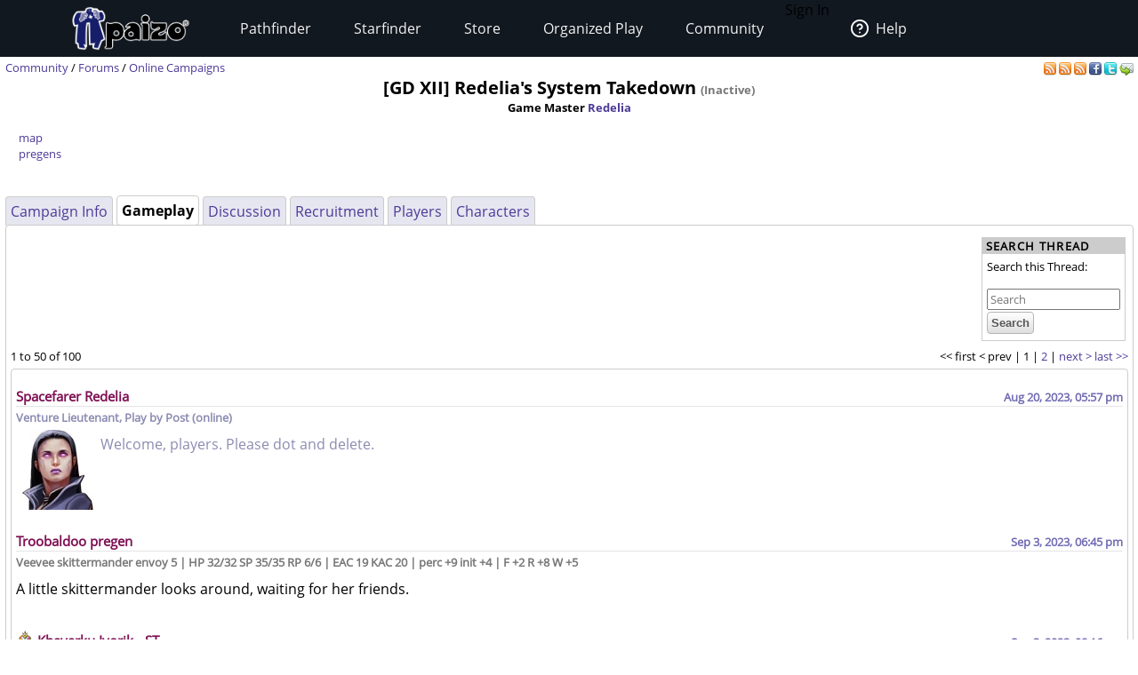

--- FILE ---
content_type: text/html;charset=utf-8
request_url: https://paizo.com/campaigns/v5748p75ivmzm/gameplay
body_size: 24976
content:
<!DOCTYPE HTML PUBLIC "-//W3C//DTD HTML 4.01 Transitional//EN" "http://www.w3.org/TR/html4/loose.dtd">


	<html>
		<head>
			<meta charset="UTF-8">
        		<meta name="viewport" content="width=device-width">
        		<meta name = "generator" content = "WireHose Server 4.0" />
			
			<LINK rel="stylesheet" type="text/css" href="/include/paizo-0419.min.css" />
			
				
					<link rel="alternate" type="application/atom+xml" href="https://paizo.com/campaigns/v5748p75ivmzm/gameplay&xml=atom" title="Recent Gameplay Posts for [GD XII] Redelia's System Takedown" />
				
					<link rel="alternate" type="application/atom+xml" href="https://paizo.com/campaigns/v5748p75ivmzm/recruiting&xml=atom" title="Recent Recruitment Posts for [GD XII] Redelia's System Takedown" />
				
					<link rel="alternate" type="application/atom+xml" href="https://paizo.com/campaigns/v5748p75ivmzm/discussion&xml=atom" title="Recent Discussion Posts for [GD XII] Redelia's System Takedown" />
				
			
			<title>paizo.com - Online Campaigns - [GD XII] Redelia's System Takedown</title>
		<script src="/include/paizo.libs-0418.min.js"></script>
</head>
		<body>
		
			
			
			<header data-tier="sub" id="nav-wrapper">
	<div class="nav-top"></div>
        <div id="nav-menus">
            <nav id="upper-nav-row">
            </nav>
            <nav id="lower-nav-row"><label id="toggle-menu" for="tm"><span class="hamburger"></span></label><input id="tm" type="checkbox">
                <ul class="main-menu cf">
                		
					
						<li class="account my-account">Sign In</li>
					
					<li class="account help">
						<a href="https://support.paizo.com/support/home"><img src="https://cdn.paizo.com/image/navigation/Personal-Help.png"><span>Help</span></a>
					</li>
					
						<li>
							<input name="terrain-node-pathfinder" type="checkbox" id="terrain-node-pathfinder" />
							<a href="https://paizo.com/pathfinder" title="Pathfinder">Pathfinder<span class="drop-icon">▾</span><label for="terrain-node-pathfinder" class="drop-icon" title="Toggle Drop-down">▾</label></a>
							
								<ul class="sub-menu">
									
										<li class="child">
											<input name="terrain-child-shoppathfinder" type="checkbox" id="terrain-child-pathfinder-shoppathfinder" />
											<a href="https://paizo.com/pathfinder/shoppathfinder" title="Pathfinder &gt; Shop Pathfinder">Shop Pathfinder<span class="drop-icon">▾</span><label for="terrain-child-pathfinder-shoppathfinder" class="drop-icon">▾</label></a>
											
										</li>
									
										<li class="child">
											<input name="terrain-child-videogames" type="checkbox" id="terrain-child-pathfinder-videogames" />
											<a href="https://paizo.com/pathfinder/videogames" title="Pathfinder &gt; Videogames">Videogames<span class="drop-icon">▾</span><label for="terrain-child-pathfinder-videogames" class="drop-icon">▾</label></a>
											
										</li>
									
										<li class="child">
											<input name="terrain-child-society" type="checkbox" id="terrain-child-pathfinder-society" />
											<a href="https://paizo.com/pathfinder/society" title="Pathfinder &gt; Organized Play">Organized Play<span class="drop-icon">▾</span><label for="terrain-child-pathfinder-society" class="drop-icon">▾</label></a>
											
										</li>
									
										<li class="child">
											<input name="terrain-child-faq" type="checkbox" id="terrain-child-pathfinder-faq" />
											<a href="https://paizo.com/pathfinder/faq" title="Pathfinder &gt; FAQ">FAQ<span class="drop-icon">▾</span><label for="terrain-child-pathfinder-faq" class="drop-icon">▾</label></a>
											
										</li>
									
								</ul>
							
						</li>
					
						<li>
							<input name="terrain-node-starfinder" type="checkbox" id="terrain-node-starfinder" />
							<a href="https://paizo.com/starfinder" title="Starfinder">Starfinder<span class="drop-icon">▾</span><label for="terrain-node-starfinder" class="drop-icon" title="Toggle Drop-down">▾</label></a>
							
								<ul class="sub-menu">
									
										<li class="child">
											<input name="terrain-child-shopstarfinder" type="checkbox" id="terrain-child-starfinder-shopstarfinder" />
											<a href="https://paizo.com/starfinder/shopstarfinder" title="Starfinder &gt; Shop Starfinder">Shop Starfinder<span class="drop-icon">▾</span><label for="terrain-child-starfinder-shopstarfinder" class="drop-icon">▾</label></a>
											
										</li>
									
										<li class="child">
											<input name="terrain-child-society" type="checkbox" id="terrain-child-starfinder-society" />
											<a href="https://paizo.com/starfinder/society" title="Starfinder &gt; Organized Play">Organized Play<span class="drop-icon">▾</span><label for="terrain-child-starfinder-society" class="drop-icon">▾</label></a>
											
										</li>
									
										<li class="child">
											<input name="terrain-child-faq" type="checkbox" id="terrain-child-starfinder-faq" />
											<a href="https://paizo.com/starfinder/faq" title="Starfinder &gt; FAQ">FAQ<span class="drop-icon">▾</span><label for="terrain-child-starfinder-faq" class="drop-icon">▾</label></a>
											
										</li>
									
								</ul>
							
						</li>
					
						<li>
							<input name="terrain-node-store" type="checkbox" id="terrain-node-store" />
							<a href="https://paizo.com/store" title="Store">Store<span class="drop-icon">▾</span><label for="terrain-node-store" class="drop-icon" title="Toggle Drop-down">▾</label></a>
							
						</li>
					
						<li>
							<input name="terrain-node-organizedplay" type="checkbox" id="terrain-node-organizedplay" />
							<a href="https://paizo.com/organizedplay" title="Organized Play">Organized Play<span class="drop-icon">▾</span><label for="terrain-node-organizedplay" class="drop-icon" title="Toggle Drop-down">▾</label></a>
							
								<ul class="sub-menu">
									
										<li class="child">
											<input name="terrain-child-pathfinderSociety" type="checkbox" id="terrain-child-organizedplay-pathfinderSociety" />
											<a href="https://paizo.com/pathfinderSociety" title="Organized Play &gt; Pathfinder Society">Pathfinder Society<span class="drop-icon">▾</span><label for="terrain-child-organizedplay-pathfinderSociety" class="drop-icon">▾</label></a>
											
										</li>
									
										<li class="child">
											<input name="terrain-child-starfindersociety" type="checkbox" id="terrain-child-organizedplay-starfindersociety" />
											<a href="https://paizo.com/starfindersociety" title="Organized Play &gt; Starfinder Society">Starfinder Society<span class="drop-icon">▾</span><label for="terrain-child-organizedplay-starfindersociety" class="drop-icon">▾</label></a>
											
										</li>
									
										<li class="child">
											<input name="terrain-child-pacs" type="checkbox" id="terrain-child-organizedplay-pacs" />
											<a href="https://paizo.com/pacs" title="Organized Play &gt; Adventure Card Society">Adventure Card Society<span class="drop-icon">▾</span><label for="terrain-child-organizedplay-pacs" class="drop-icon">▾</label></a>
											
										</li>
									
										<li class="child">
											<input name="terrain-child-myAccount" type="checkbox" id="terrain-child-organizedplay-myAccount" />
											<a href="https://paizo.com/organizedplay/myAccount" title="Organized Play &gt; My Organized Play">My Organized Play<span class="drop-icon">▾</span><label for="terrain-child-organizedplay-myAccount" class="drop-icon">▾</label></a>
											
										</li>
									
										<li class="child">
											<input name="terrain-child-events" type="checkbox" id="terrain-child-organizedplay-events" />
											<a href="https://paizo.com/organizedplay/events" title="Organized Play &gt; Events">Events<span class="drop-icon">▾</span><label for="terrain-child-organizedplay-events" class="drop-icon">▾</label></a>
											
										</li>
									
										<li class="child">
											<input name="terrain-child-policies" type="checkbox" id="terrain-child-organizedplay-policies" />
											<a href="https://paizo.com/organizedplay/policies" title="Organized Play &gt; Policies">Policies<span class="drop-icon">▾</span><label for="terrain-child-organizedplay-policies" class="drop-icon">▾</label></a>
											
										</li>
									
										<li class="child">
											<input name="terrain-child-faq" type="checkbox" id="terrain-child-organizedplay-faq" />
											<a href="https://paizo.com/organizedplay/faq" title="Organized Play &gt; FAQ">FAQ<span class="drop-icon">▾</span><label for="terrain-child-organizedplay-faq" class="drop-icon">▾</label></a>
											
										</li>
									
								</ul>
							
						</li>
					
						<li>
							<input name="terrain-node-community" type="checkbox" id="terrain-node-community" />
							<a href="https://paizo.com/community" title="Community">Community<span class="drop-icon">▾</span><label for="terrain-node-community" class="drop-icon" title="Toggle Drop-down">▾</label></a>
							
								<ul class="sub-menu">
									
										<li class="child">
											<input name="terrain-child-blog" type="checkbox" id="terrain-child-community-blog" />
											<a href="https://paizo.com/community/blog" title="Community &gt; Paizo Blog">Paizo Blog<span class="drop-icon">▾</span><label for="terrain-child-community-blog" class="drop-icon">▾</label></a>
											
												<ul class="sub-menu">
													
														<li class="grandchild"><a href="https://paizo.com/community/blog/2024" title="Community &gt; Paizo Blog &gt; 2024">2024</a></li>
													
												</ul>
											
										</li>
									
										<li class="child">
											<input name="terrain-child-forums" type="checkbox" id="terrain-child-community-forums" />
											<a href="https://paizo.com/community/forums" title="Community &gt; Forums">Forums<span class="drop-icon">▾</span><label for="terrain-child-community-forums" class="drop-icon">▾</label></a>
											
												<ul class="sub-menu">
													
														<li class="grandchild"><a href="https://paizo.com/community/forums/paizo" title="Community &gt; Forums &gt; Paizo">Paizo</a></li>
													
														<li class="grandchild"><a href="https://paizo.com/community/forums/pathfinder" title="Community &gt; Forums &gt; Pathfinder">Pathfinder</a></li>
													
														<li class="grandchild"><a href="https://paizo.com/community/forums/starfinder" title="Community &gt; Forums &gt; Starfinder">Starfinder</a></li>
													
														<li class="grandchild"><a href="https://paizo.com/community/forums/organizedPlay" title="Community &gt; Forums &gt; Organized Play">Organized Play</a></li>
													
														<li class="grandchild"><a href="https://paizo.com/community/forums/digitalProducts" title="Community &gt; Forums &gt; Digital Products">Digital Products</a></li>
													
														<li class="grandchild"><a href="https://paizo.com/community/forums/streamingAndActualPlay" title="Community &gt; Forums &gt; Streaming & Actual Play">Streaming & Actual Play</a></li>
													
														<li class="grandchild"><a href="https://paizo.com/community/forums/campaigns" title="Community &gt; Forums &gt; Online Campaigns">Online Campaigns</a></li>
													
														<li class="grandchild"><a href="https://paizo.com/community/forums/gamerLife" title="Community &gt; Forums &gt; Gamer Life">Gamer Life</a></li>
													
												</ul>
											
										</li>
									
										<li class="child">
											<input name="terrain-child-paizocon" type="checkbox" id="terrain-child-community-paizocon" />
											<a href="https://paizo.com/paizocon" title="Community &gt; PaizoCon">PaizoCon<span class="drop-icon">▾</span><label for="terrain-child-community-paizocon" class="drop-icon">▾</label></a>
											
										</li>
									
										<li class="child">
											<input name="terrain-child-communityuse" type="checkbox" id="terrain-child-community-communityuse" />
											<a href="https://paizo.com/community/communityuse" title="Community &gt; Community Use">Community Use<span class="drop-icon">▾</span><label for="terrain-child-community-communityuse" class="drop-icon">▾</label></a>
											
										</li>
									
										<li class="child">
											<input name="terrain-child-guidelines" type="checkbox" id="terrain-child-community-guidelines" />
											<a href="https://paizo.com/community/guidelines" title="Community &gt; Guidelines">Guidelines<span class="drop-icon">▾</span><label for="terrain-child-community-guidelines" class="drop-icon">▾</label></a>
											
												<ul class="sub-menu">
													
														<li class="grandchild"><a href="https://paizo.com/community/guidelines/untitled" title="Community &gt; Guidelines &gt; untitled">untitled</a></li>
													
												</ul>
											
										</li>
									
								</ul>
							
						</li>
					                    
                    <li class="mobile-help">
                        <div>
                            <h1>Need Help?</h1>
                            <p>Mon–Fri, 10:00 a.m. to 5:00 p.m. Pacific</p>
                            <p><a href="mailto:customer.service@paizo.com">customer.service@paizo.com</a></p>
                        </div>
                    </li>
                </ul>
            </nav>
        </div>
        <aside class="nav-left"></aside>
        <aside class="nav-logo"><a href="/"></a></aside>
        <aside class="nav-right"></aside>
        <div class="nav-bottom"></div>
</header>
			<main class="ctf online campaigns - [gd xii] redelia's system takedown-ctf">
				<ul class="context-menu">
					
						<li><a href="https://paizo.com/pathfinder" title="Pathfinder">Pathfinder</a></li>
					
						<li><a href="https://paizo.com/starfinder" title="Starfinder">Starfinder</a></li>
					
						<li><a href="https://paizo.com/store" title="Store">Store</a></li>
					
						<li><a href="https://paizo.com/organizedplay" title="Organized Play">Organized Play</a></li>
					
						<li><a href="https://paizo.com/community" title="Community">Community</a></li>
					
				</ul>
				<table class = "table-align-top" style = "width: 100%;">
					<tr>
						<td id = "main-slot">
							<div class = "tiny" style = "clear: both; overflow: hidden;">
								
									<div class = "pull-right">
										
											
												<a title="Subscribe to gameplay posts for this campaign" href="https://paizo.com/campaigns/v5748p75ivmzm/gameplay&xml=atom">
	<img alt="RSS" border="0" src="https://paizo.com/image/button/rss.png" />
	
</a>
											
												<a title="Subscribe to recruitment posts for this campaign" href="https://paizo.com/campaigns/v5748p75ivmzm/recruiting&xml=atom">
	<img alt="RSS" border="0" src="https://paizo.com/image/button/rss.png" />
	
</a>
											
												<a title="Subscribe to discussion posts for this campaign" href="https://paizo.com/campaigns/v5748p75ivmzm/discussion&xml=atom">
	<img alt="RSS" border="0" src="https://paizo.com/image/button/rss.png" />
	
</a>
											
										
										
											
    <a target="_blank" title="Share this on Facebook" href="http://www.facebook.com/sharer.php?u=https%3A%2F%2Fpaizo.com%2Fcampaigns%2Fv5748p75ivmzm&t=%5BGD+XII%5D+Redelia%27s+System+Takedown">
    	<img alt="Facebook" src="/image/button/facebook.png" />
    </a>
    <a target="_blank" title="Share this via Twitter" href="http://twitter.com/home?status=%5BGD+XII%5D+Redelia%27s+System+Takedown%3A+https%3A%2F%2Fpaizo.com%2Fcampaigns%2Fv5748p75ivmzm">
    	<img alt="Twitter" src="/image/button/twitter.png" />
    </a>
    <a target="_blank" title="Email this " href="mailto:?subject=[GD%20XII]%20Redelia's%20System%20Takedown&body=Check%20this%20out%20on%20paizo.com:%0A%0A[GD%20XII]%20Redelia's%20System%20Takedown%0A%0Ahttps://paizo.com/campaigns/v5748p75ivmzm">
    	<img alt="Email" src="/image/button/email.png" />
    </a>

										
										
									</div>
								
								
									<span itemprop = "breadcrumb" class = "pull-left">
										
											
  
    
      
        
        
          <SPAN class="tiny"><a href="https://paizo.com/community" title="Community">Community</a></SPAN>
        
      
      
      
        <SPAN class="tiny"> / </SPAN>
      
    
  
    
      
        
        
          <SPAN class="current-node"><a href="https://paizo.com/community/forums" title="Community &gt; Forums">Forums</a></SPAN>
        
      
      
      
    
  
 / 
										
										
  
    
      
        
        
          <SPAN class="current-node"><a href="https://paizo.com/campaigns" title="Online Campaigns">Online Campaigns</a></SPAN>
        
      
      
      
    
  

										
									</span>
								
							</div>
							
							


							
								
								
									
  
  
  
  

  
    
    
      <div  id="auc_StandardPageTemplate_1_15_11_3_1_7_0_0_2_1_3_1_0_com_paizo_appserver_components_CampaignDisplay" updateUrl="/cgi-bin/WebObjects/BotLounge.woa/2/ajax/bot/24.StandardPageTemplate.1.15.11.3.1.7.0.0.2.1.3.1.0.com_paizo_appserver_components_CampaignDisplay">
	
	
	
		
			<h1 style = "text-align: center;">
				[GD XII] Redelia's System Takedown
				
					<span class = "tiny grey">(Inactive)</span>
				
				<p class = "tiny collapse">Game Master 
					<a href="https://paizo.com/people/Redelia" title="Redelia aka GM Redelia">Redelia</a>
				</p>
			</h1>
			
				<blockquote class = "tiny">
					<p><a href="https://docs.google.com/presentation/d/1p_qpGFlJtQZNekwVIYAfi2ta8J1yH5dVZFSGCsZFNDI/edit?usp=sharing" target="_blank" rel="nofollow">map</a><br />
<a href="https://drive.google.com/file/d/1lYlkogRQBO8EF9ge0D3-OmzGAzM6c0km/view?usp=sharing" target="_blank" rel="nofollow">pregens</a></p>
				</blockquote>
			
			<br />
			
<div class="tab-panel" id="tabs">
  <div class="tp-top">
    
      
        
        
          


	<div class="bordered-box tp-rear-tab">
	
	
		<div class="bb-content">
			
            
              <a href="https://paizo.com/campaigns/v5748p75ivmzm" title="Redelia's System Takedown"> Campaign Info </a>
              <span id="xnew_huh">
	
</span>
            
            
          
		</div>
	
	
	
	</div>

        
      
        
          


	<div class="bordered-box tp-front-tab">
	
	
		<div class="bb-content">
			
            <b>Gameplay</b>
          
		</div>
	
	
	
	</div>

        
        
      
        
        
          


	<div class="bordered-box tp-rear-tab">
	
	
		<div class="bb-content">
			
            
              <a href="https://paizo.com/campaigns/v5748p75ivmzm/discussion&page=last" title="Redelia's System Takedown"> Discussion </a>
              <span id="xnew_thread_tabpanel_v5748rzs43v2e">
	
</span>
            
            
          
		</div>
	
	
	
	</div>

        
      
        
        
          


	<div class="bordered-box tp-rear-tab">
	
	
		<div class="bb-content">
			
            
              <a href="https://paizo.com/campaigns/v5748p75ivmzm/recruiting&page=last" title="Redelia's System Takedown"> Recruitment </a>
              <span id="xnew_thread_tabpanel_v5748rzs43ulb">
	
</span>
            
            
          
		</div>
	
	
	
	</div>

        
      
        
        
          


	<div class="bordered-box tp-rear-tab">
	
	
		<div class="bb-content">
			
            
              <a href="https://paizo.com/campaigns/v5748p75ivmzm/players" title="Redelia's System Takedown"> Players </a>
              <span id="xnew_huh">
	
</span>
            
            
          
		</div>
	
	
	
	</div>

        
      
        
        
          


	<div class="bordered-box tp-rear-tab">
	
	
		<div class="bb-content">
			
            
              <a href="https://paizo.com/campaigns/v5748p75ivmzm/characters" title="Redelia's System Takedown"> Characters </a>
              <span id="xnew_huh">
	
</span>
            
            
          
		</div>
	
	
	
	</div>

        
      
    
  </div>
  


	<div class="bordered-box tp-content">
	
	
		<div class="bb-content">
			
    
     
				
				
					
						<div  id="auc_StandardPageTemplate_1_15_11_3_1_7_0_0_2_1_3_1_0_com_paizo_appserver_components_CampaignDisplay_5_1_9_2_3_2_1_3_1_1_3_1_3_1_1" updateUrl="https://paizo.com/cgi-bin/WebObjects/BotLounge.woa/wa/Spinny/defaultSpinny">
  
  


  
  
    
    
      

      

      <table width="100%">
        <tr>
          <td valign="middle">
            
          </td>
          <td valign="bottom" width="140" class="search" align="right"> 


	<div class="box search">
		
			<div class="box-title">
        		
          			
          				<span class="box-title-text">
          					Search Thread
          				</span>
          			
        		
        		
        		
        		
  			</div>
  		
  		<div class="box-content ">
  			
	<form method="GET" action="/search" class="tiny" style="display:inline">
		
			<p class = "collapse">
				
				Search this Thread:
				
			</p>
		
		<input name="q" size="30" placeholder="Search" type="text" maxLength="256" id="searchBoxmain" />
		
			
		
		<input type = "submit" value = "Search" />
		<div class="autocomplete" id="searchSuggestionsmain" style="display: none;"></div>
		
		
		
			<input type="hidden" value="v5748rzs43v6s" name="thread" />
		
		
	</form>

  		</div>
  	</div>

<script language="JavaScript" type="text/javascript">
new Ajax.Autocompleter("searchBoxmain", "searchSuggestionsmain", "/cgi-bin/WebObjects/SearchSupport.woa/wa/SearchSupport/getMoreTermSuggestions", { method: 'get', minChars: 2, paramName: 'query', noSetWidth: true, selectFirst: false, frequency: 0.3 });
</script> </td>
        </tr>
      </table>
      

  
    <table border = "0" cellspacing = "0" width = "100%" cellpadding = "0">
      <tr>
        <td align = "LEFT" class = "tiny">
          1
          to 50
          of 
          100
        </td>
        <td></td>
        <td align = "RIGHT" class = "tiny">
          <nobr>
            &lt;&lt; first
          </nobr>
          <nobr>
            &lt; prev
          </nobr>
          | 
          
            
            
              1
            
            | 
          
            
              <a href="https://paizo.com/campaigns/v5748p75ivmzm/gameplay&page=2" title="(Play-by-Post) Welcome, players. Please dot and delete.">2</a>
            
            
            | 
          
          <nobr>
            <a href="https://paizo.com/campaigns/v5748p75ivmzm/gameplay&page=2" title="(Play-by-Post) Welcome, players. Please dot and delete.">next &gt;</a>
          </nobr>
          <nobr>
            <a href="https://paizo.com/campaigns/v5748p75ivmzm/gameplay&page=last" title="(Play-by-Post) Welcome, players. Please dot and delete.">last &gt;&gt;</a>
          </nobr>
        </td>
      </tr>
    </table>
  


      


  
    
      
      


	<div class="bordered-box messageboard-box" style="background-color: null;">
	
	
		<div class="bb-content">
			
        <div class = "post">
          
            
            
              
            
          
            
            
              
                <div id="mprd_post_v5748gbivizac">
  
    <itemscope itemtype="http://schema.org/UserComments">
      <div  id="auc_MessageboardPostRowDisplay" class="post" updateUrl="https://paizo.com/cgi-bin/WebObjects/BotLounge.woa/wa/Spinny/defaultSpinny">
        
  <div id="busy" style="display: none; position: fixed; top: 25%; left: 50%; z-index: 9999;"><img src="/WebObjects/Frameworks/Ajax.framework/WebServerResources/wait30.gif" width="30" height="30" /></div>
  

<script>AjaxBusy.register('masked', 'busy', 'auc_MessageboardPostRowDisplay', null, null)</script>

        <table cellspacing="0" cellpadding="0" class="messageboard-post-header">
          <tr>
            <td class="ph-left">
              
                <A name="23673380"></A>
                <A name="1"></A>
                
                
                <span class="messageboard-avatar-name messageboard-alias-header">
                  <a href="https://paizo.com/people/SpacefarerRedelia" itemprop="url" title="Alias of Redelia aka GM Redelia"> Spacefarer Redelia </a>
                </span>
                
                
                
                  
                
                
              
              
            </td>
            <td class="ph-right messageboard-prompt">
              <span class="post-date">
                <a href="https://paizo.com/campaigns/v5748p75ivmzm/gameplay#1" title="Link to this post"> <time datetime="2023-08-21T00:57:41Z" itemprop="commentTime">Aug 20, 2023, 05:57 pm</time> </a>
              </span>
              
                
              
            </td>
          </tr>
        </table>
        <hr />
         <div id="v5748gbivizac" style="display: inline;"></div> 
        <div class="messageboard-post-row">
          <div class="faq-flag-block">
            <table class="favorite-table">
              <tr>
                <td>
                  
                    <span class="hidden faq-flag-dotted" id="faqv5748gbivizac">
                        
                        
                    </span>
                    
                  
                </td>
              </tr>
            </table>
          </div>
          <div class="messageboard messageboard-post" itemprop="commentText">
            
              
                <span class="messageboard-subscriber-tags"> <span class=messageboard-ooc>Venture Lieutenant, Play by Post (online)</span> </span>
              
              
                
                  <a href="https://paizo.com/people/SpacefarerRedelia" itemprop="url" title="Alias of Redelia aka GM Redelia"> 
	
		<img width="90" height="90" alt="Android" src="//cdn.paizo.com/image/avatar/PZO9085-Android2.jpg" />
	
 </a>
                
                
              
            
            <div class="post-contents"> <p><span class=messageboard-ooc>Welcome, players.  Please dot and delete.</span></p> </div>
          </div>
        </div>
      </div><script>AUC.register('auc_MessageboardPostRowDisplay');</script>
    </itemscope>
  
</div>
              
                <div id="mprd_post_v5748gbivjf5j">
  
    <itemscope itemtype="http://schema.org/UserComments">
      <div  id="auc_MessageboardPostRowDisplay" class="post" updateUrl="https://paizo.com/cgi-bin/WebObjects/BotLounge.woa/wa/Spinny/defaultSpinny">
        
  <div id="busy" style="display: none; position: fixed; top: 25%; left: 50%; z-index: 9999;"><img src="/WebObjects/Frameworks/Ajax.framework/WebServerResources/wait30.gif" width="30" height="30" /></div>
  

<script>AjaxBusy.register('masked', 'busy', 'auc_MessageboardPostRowDisplay', null, null)</script>

        <table cellspacing="0" cellpadding="0" class="messageboard-post-header">
          <tr>
            <td class="ph-left">
              
                <A name="23693943"></A>
                <A name="2"></A>
                
                
                <span class="messageboard-avatar-name messageboard-alias-header">
                  <a href="https://paizo.com/people/TroobaldooPregen" itemprop="url" title="Alias of Troobaldoo"> Troobaldoo pregen </a>
                </span>
                
                
                
                  
                
                
              
              
            </td>
            <td class="ph-right messageboard-prompt">
              <span class="post-date">
                <a href="https://paizo.com/campaigns/v5748p75ivmzm/gameplay#2" title="Link to this post"> <time datetime="2023-09-04T01:45:39Z" itemprop="commentTime">Sep 3, 2023, 06:45 pm</time> </a>
              </span>
              
                
              
            </td>
          </tr>
        </table>
        <hr />
         <div id="v5748gbivjf5j" style="display: inline;"></div> 
        <div class="messageboard-post-row">
          <div class="faq-flag-block">
            <table class="favorite-table">
              <tr>
                <td>
                  
                    <span class="hidden faq-flag-dotted" id="faqv5748gbivjf5j">
                        
                        
                    </span>
                    
                  
                </td>
              </tr>
            </table>
          </div>
          <div class="messageboard messageboard-post" itemprop="commentText">
            
              
                <span class="messageboard-subscriber-tags"> Veevee skittermander envoy 5 | HP 32/32 SP 35/35 RP 6/6 | EAC 19 KAC 20 | perc +9 init +4 | F +2 R +8 W +5 </span>
              
              
                
                  <a href="https://paizo.com/people/TroobaldooPregen" itemprop="url" title="Alias of Troobaldoo">  </a>
                
                
              
            
            <div class="post-contents"> <p>A little skittermander looks around, waiting for her friends.</p> </div>
          </div>
        </div>
      </div><script>AUC.register('auc_MessageboardPostRowDisplay');</script>
    </itemscope>
  
</div>
              
                <div id="mprd_post_v5748gbivjf96">
  
    <itemscope itemtype="http://schema.org/UserComments">
      <div  id="auc_MessageboardPostRowDisplay" class="post" updateUrl="https://paizo.com/cgi-bin/WebObjects/BotLounge.woa/wa/Spinny/defaultSpinny">
        
  <div id="busy" style="display: none; position: fixed; top: 25%; left: 50%; z-index: 9999;"><img src="/WebObjects/Frameworks/Ajax.framework/WebServerResources/wait30.gif" width="30" height="30" /></div>
  

<script>AjaxBusy.register('masked', 'busy', 'auc_MessageboardPostRowDisplay', null, null)</script>

        <table cellspacing="0" cellpadding="0" class="messageboard-post-header">
          <tr>
            <td class="ph-left">
              
                <A name="23694074"></A>
                <A name="3"></A>
                 <img alt="Manifold Host" src="https://paizo.com/image/content/PathfinderSociety/ManifoldHost_itsy.png" /> 
                
                <span class="messageboard-avatar-name messageboard-alias-header">
                  <a href="https://paizo.com/people/KhavarkuIvorikST" itemprop="url" title="Alias of phaeton_nz"> Khavarku Ivorik - ST </a>
                </span>
                
                
                
                  
                
                
              
              
            </td>
            <td class="ph-right messageboard-prompt">
              <span class="post-date">
                <a href="https://paizo.com/campaigns/v5748p75ivmzm/gameplay#3" title="Link to this post"> <time datetime="2023-09-04T03:16:30Z" itemprop="commentTime">Sep 3, 2023, 08:16 pm</time> </a>
              </span>
              
                
              
            </td>
          </tr>
        </table>
        <hr />
         <div id="v5748gbivjf96" style="display: inline;"></div> 
        <div class="messageboard-post-row">
          <div class="faq-flag-block">
            <table class="favorite-table">
              <tr>
                <td>
                  
                    <span class="hidden faq-flag-dotted" id="faqv5748gbivjf96">
                        
                        
                    </span>
                    
                  
                </td>
              </tr>
            </table>
          </div>
          <div class="messageboard messageboard-post" itemprop="commentText">
            
              
                <span class="messageboard-subscriber-tags"> Male Vesk Mystic(Healer) - 5 | sp40/40 hp 36/36 rp 6/6 | E18 K18 | F2 R4 W8(+2vFear) | P10 I2 </span>
              
              
                
                  <a href="https://paizo.com/people/KhavarkuIvorikST" itemprop="url" title="Alias of phaeton_nz"> 
	
		<img width="90" height="90" alt="Lizardfolk" src="//cdn.paizo.com/image/avatar/PZO1121-Lizardfolk_90.jpeg" />
	
 </a>
                
                
              
            
            <div class="post-contents"> <p>A vesk enters the room. <b>Hey. VeeVee. Well met</b></p> </div>
          </div>
        </div>
      </div><script>AUC.register('auc_MessageboardPostRowDisplay');</script>
    </itemscope>
  
</div>
              
                <div id="mprd_post_v5748gbivjgor">
  
    <itemscope itemtype="http://schema.org/UserComments">
      <div  id="auc_MessageboardPostRowDisplay" class="post" updateUrl="https://paizo.com/cgi-bin/WebObjects/BotLounge.woa/wa/Spinny/defaultSpinny">
        
  <div id="busy" style="display: none; position: fixed; top: 25%; left: 50%; z-index: 9999;"><img src="/WebObjects/Frameworks/Ajax.framework/WebServerResources/wait30.gif" width="30" height="30" /></div>
  

<script>AjaxBusy.register('masked', 'busy', 'auc_MessageboardPostRowDisplay', null, null)</script>

        <table cellspacing="0" cellpadding="0" class="messageboard-post-header">
          <tr>
            <td class="ph-left">
              
                <A name="23695931"></A>
                <A name="4"></A>
                
                
                <span class="messageboard-avatar-name messageboard-alias-header">
                  <a href="https://paizo.com/people/SupersDuthuj" itemprop="url" title="Alias of Supersuperlative aka Chk'tarlsh"> Supers Duthuj </a>
                </span>
                
                
                
                  
                
                
              
              
            </td>
            <td class="ph-right messageboard-prompt">
              <span class="post-date">
                <a href="https://paizo.com/campaigns/v5748p75ivmzm/gameplay#4" title="Link to this post"> <time datetime="2023-09-05T06:00:30Z" itemprop="commentTime">Sep 4, 2023, 11:00 pm</time> </a>
              </span>
              
                
              
            </td>
          </tr>
        </table>
        <hr />
         <div id="v5748gbivjgor" style="display: inline;"></div> 
        <div class="messageboard-post-row">
          <div class="faq-flag-block">
            <table class="favorite-table">
              <tr>
                <td>
                  
                    <span class="hidden faq-flag-dotted" id="faqv5748gbivjgor">
                        
                        
                    </span>
                    
                  
                </td>
              </tr>
            </table>
          </div>
          <div class="messageboard messageboard-post" itemprop="commentText">
            
              
                <span class="messageboard-subscriber-tags"> <span class=messageboard-ooc>CG Ijtikri (indigo) Mercenary Operative 5</span>  | SP 40/40 HP 36/36| <span class=messageboard-ooc> RP 6/6</span> | EAC 18, KAC 19 | <span class=messageboard-ooc>Fort +3; Ref +8; Will +6</span> | Init: +10 | <span class=messageboard-ooc>Perc: +12</span>  | Speed 40ft, swim 30ft | <span class=messageboard-ooc>Active conditions: None.</span> </span>
              
              
                
                  <a href="https://paizo.com/people/SupersDuthuj" itemprop="url" title="Alias of Supersuperlative aka Chk'tarlsh"> 
	
		<img width="90" height="90" alt="Tentacled Horror" src="//cdn.paizo.com/image/avatar/11.-Tentacled-Horror.jpg" />
	
 </a>
                
                
              
            
            <div class="post-contents"> <p>Duthuj slides in through the doorway, checking the digital display of a comms worn on a tentacled limb.</p>

<p><b>"Ah, this is the right place after all,"</b> they announce.</p>

<p>They incline their head toward the vesk. <b>"Hey, Khavarku."</b> Noticing the skittermander, they raise their tentacles. <b>"Veevee! What trouble have you got in store for us today?"</b></p> </div>
          </div>
        </div>
      </div><script>AUC.register('auc_MessageboardPostRowDisplay');</script>
    </itemscope>
  
</div>
              
                <div id="mprd_post_v5748gbivjgvf">
  
    <itemscope itemtype="http://schema.org/UserComments">
      <div  id="auc_MessageboardPostRowDisplay" class="post" updateUrl="https://paizo.com/cgi-bin/WebObjects/BotLounge.woa/wa/Spinny/defaultSpinny">
        
  <div id="busy" style="display: none; position: fixed; top: 25%; left: 50%; z-index: 9999;"><img src="/WebObjects/Frameworks/Ajax.framework/WebServerResources/wait30.gif" width="30" height="30" /></div>
  

<script>AjaxBusy.register('masked', 'busy', 'auc_MessageboardPostRowDisplay', null, null)</script>

        <table cellspacing="0" cellpadding="0" class="messageboard-post-header">
          <tr>
            <td class="ph-left">
              
                <A name="23696171"></A>
                <A name="5"></A>
                
                
                <span class="messageboard-avatar-name messageboard-alias-header">
                  <a href="https://paizo.com/people/klonacsPregen" itemprop="url" title="Alias of klonac"> klonac's Pregen </a>
                </span>
                
                
                
                  
                
                
              
              
            </td>
            <td class="ph-right messageboard-prompt">
              <span class="post-date">
                <a href="https://paizo.com/campaigns/v5748p75ivmzm/gameplay#5" title="Link to this post"> <time datetime="2023-09-05T12:03:29Z" itemprop="commentTime">Sep 5, 2023, 05:03 am</time> </a>
              </span>
              
                
              
            </td>
          </tr>
        </table>
        <hr />
         <div id="v5748gbivjgvf" style="display: inline;"></div> 
        <div class="messageboard-post-row">
          <div class="faq-flag-block">
            <table class="favorite-table">
              <tr>
                <td>
                  
                    <span class="hidden faq-flag-dotted" id="faqv5748gbivjgvf">
                        
                        
                    </span>
                    
                  
                </td>
              </tr>
            </table>
          </div>
          <div class="messageboard messageboard-post" itemprop="commentText">
            
              
                <span class="messageboard-subscriber-tags"> Iseph HP 28/28 SP 24/24 RP 6/6 Init +6 Perception +9 Fort +1 Reflex +8 Will +4 </span>
              
              
                
                  <a href="https://paizo.com/people/klonacsPregen" itemprop="url" title="Alias of klonac">  </a>
                
                
              
            
            <div class="post-contents"> <p>[b]"Hello." Syrelle enters the room. On seeing VeeVee, she visibly brightens.</p> </div>
          </div>
        </div>
      </div><script>AUC.register('auc_MessageboardPostRowDisplay');</script>
    </itemscope>
  
</div>
              
                <div id="mprd_post_v5748gbivjhva">
  
    <itemscope itemtype="http://schema.org/UserComments">
      <div  id="auc_MessageboardPostRowDisplay" class="post" updateUrl="https://paizo.com/cgi-bin/WebObjects/BotLounge.woa/wa/Spinny/defaultSpinny">
        
  <div id="busy" style="display: none; position: fixed; top: 25%; left: 50%; z-index: 9999;"><img src="/WebObjects/Frameworks/Ajax.framework/WebServerResources/wait30.gif" width="30" height="30" /></div>
  

<script>AjaxBusy.register('masked', 'busy', 'auc_MessageboardPostRowDisplay', null, null)</script>

        <table cellspacing="0" cellpadding="0" class="messageboard-post-header">
          <tr>
            <td class="ph-left">
              
                <A name="23697462"></A>
                <A name="6"></A>
                 <img alt="Manifold Host" src="https://paizo.com/image/content/PathfinderSociety/ManifoldHost_itsy.png" /> 
                
                <span class="messageboard-avatar-name messageboard-alias-header">
                  <a href="https://paizo.com/people/KhavarkuIvorikST" itemprop="url" title="Alias of phaeton_nz"> Khavarku Ivorik - ST </a>
                </span>
                
                
                
                  
                
                
              
              
            </td>
            <td class="ph-right messageboard-prompt">
              <span class="post-date">
                <a href="https://paizo.com/campaigns/v5748p75ivmzm/gameplay#6" title="Link to this post"> <time datetime="2023-09-05T23:59:56Z" itemprop="commentTime">Sep 5, 2023, 04:59 pm</time> </a>
              </span>
              
                
              
            </td>
          </tr>
        </table>
        <hr />
         <div id="v5748gbivjhva" style="display: inline;"></div> 
        <div class="messageboard-post-row">
          <div class="faq-flag-block">
            <table class="favorite-table">
              <tr>
                <td>
                  
                    <span class="hidden faq-flag-dotted" id="faqv5748gbivjhva">
                        
                        
                    </span>
                    
                  
                </td>
              </tr>
            </table>
          </div>
          <div class="messageboard messageboard-post" itemprop="commentText">
            
              
                <span class="messageboard-subscriber-tags"> Male Vesk Mystic(Healer) - 5 | sp40/40 hp 36/36 rp 6/6 | E18 K18 | F2 R4 W8(+2vFear) | P10 I2 </span>
              
              
                
                  <a href="https://paizo.com/people/KhavarkuIvorikST" itemprop="url" title="Alias of phaeton_nz"> 
	
		<img width="90" height="90" alt="Lizardfolk" src="//cdn.paizo.com/image/avatar/PZO1121-Lizardfolk_90.jpeg" />
	
 </a>
                
                
              
            
            <div class="post-contents"> <p><b>Hello .... is that all of us?</b></p> </div>
          </div>
        </div>
      </div><script>AUC.register('auc_MessageboardPostRowDisplay');</script>
    </itemscope>
  
</div>
              
                <div id="mprd_post_v5748gbivjl3l">
  
    <itemscope itemtype="http://schema.org/UserComments">
      <div  id="auc_MessageboardPostRowDisplay" class="post" updateUrl="https://paizo.com/cgi-bin/WebObjects/BotLounge.woa/wa/Spinny/defaultSpinny">
        
  <div id="busy" style="display: none; position: fixed; top: 25%; left: 50%; z-index: 9999;"><img src="/WebObjects/Frameworks/Ajax.framework/WebServerResources/wait30.gif" width="30" height="30" /></div>
  

<script>AjaxBusy.register('masked', 'busy', 'auc_MessageboardPostRowDisplay', null, null)</script>

        <table cellspacing="0" cellpadding="0" class="messageboard-post-header">
          <tr>
            <td class="ph-left">
              
                <A name="23701649"></A>
                <A name="7"></A>
                
                
                <span class="messageboard-avatar-name messageboard-alias-header">
                  <a href="https://paizo.com/people/SpacefarerRedelia" itemprop="url" title="Alias of Redelia aka GM Redelia"> Spacefarer Redelia </a>
                </span>
                
                
                
                  
                
                
              
              
            </td>
            <td class="ph-right messageboard-prompt">
              <span class="post-date">
                <a href="https://paizo.com/campaigns/v5748p75ivmzm/gameplay#7" title="Link to this post"> <time datetime="2023-09-08T03:16:29Z" itemprop="commentTime">Sep 7, 2023, 08:16 pm</time> </a>
              </span>
              
                
              
            </td>
          </tr>
        </table>
        <hr />
         <div id="v5748gbivjl3l" style="display: inline;"></div> 
        <div class="messageboard-post-row">
          <div class="faq-flag-block">
            <table class="favorite-table">
              <tr>
                <td>
                  
                    <span class="hidden faq-flag-dotted" id="faqv5748gbivjl3l">
                        
                        
                    </span>
                    
                  
                </td>
              </tr>
            </table>
          </div>
          <div class="messageboard messageboard-post" itemprop="commentText">
            
              
                <span class="messageboard-subscriber-tags"> <span class=messageboard-ooc>Venture Lieutenant, Play by Post (online)</span> </span>
              
              
                
                  <a href="https://paizo.com/people/SpacefarerRedelia" itemprop="url" title="Alias of Redelia aka GM Redelia"> 
	
		<img width="90" height="90" alt="Android" src="//cdn.paizo.com/image/avatar/PZO9085-Android2.jpg" />
	
 </a>
                
                
              
            
            <div class="post-contents"> <p>As a trusted strike team of an anti-Veskarium group, the Mrraheen, you’ve been on numerous missions to fight against the despotic Veskarium rule on Vesk-6. One of the Mrraheen’s most hated enemies is Shethris Nazriar, consul of the Vesk-6 region of Voyedris, known for his callousness and cruelty. The rebels have so far been unable to strike at him directly, but the Mrraheen recently acquired evidence linking Shethris to numerous illicit activities, from embezzlement to records falsification to multiple incidents of excessive force against citizens under his command. If this evidence was made public, Shethris would be removed from his position in disgrace and the Veskarium would be forced to appoint a different, hopefully less corrupt, official.</p>

<p>Spreading the information over the Veskarium-controlled infosphere without it being taken down immediately is all but impossible, so the Mrraheen have dispatched a team to infiltrate Comm Outpost 18. The outpost is a military communications facility in the remote jungles of Voyedris.</p>

<p>The mission is to reach Comm Outpost 18, enter the bunker facility and upload the evidence to the emergency planetary broadcast system. Once this is completed, you can escape and await the results of your action against the Veskarium.</p>

<p><span class=messageboard-ooc>OK, the adventure has you jump right in here.  I need each of you to roll a stealth check for your approach to the communications facility.</span></p> </div>
          </div>
        </div>
      </div><script>AUC.register('auc_MessageboardPostRowDisplay');</script>
    </itemscope>
  
</div>
              
                <div id="mprd_post_v5748gbivjl83">
  
    <itemscope itemtype="http://schema.org/UserComments">
      <div  id="auc_MessageboardPostRowDisplay" class="post" updateUrl="https://paizo.com/cgi-bin/WebObjects/BotLounge.woa/wa/Spinny/defaultSpinny">
        
  <div id="busy" style="display: none; position: fixed; top: 25%; left: 50%; z-index: 9999;"><img src="/WebObjects/Frameworks/Ajax.framework/WebServerResources/wait30.gif" width="30" height="30" /></div>
  

<script>AjaxBusy.register('masked', 'busy', 'auc_MessageboardPostRowDisplay', null, null)</script>

        <table cellspacing="0" cellpadding="0" class="messageboard-post-header">
          <tr>
            <td class="ph-left">
              
                <A name="23701811"></A>
                <A name="8"></A>
                 <img alt="Manifold Host" src="https://paizo.com/image/content/PathfinderSociety/ManifoldHost_itsy.png" /> 
                
                <span class="messageboard-avatar-name messageboard-alias-header">
                  <a href="https://paizo.com/people/KhavarkuIvorikST" itemprop="url" title="Alias of phaeton_nz"> Khavarku Ivorik - ST </a>
                </span>
                
                
                
                  
                
                
              
              
            </td>
            <td class="ph-right messageboard-prompt">
              <span class="post-date">
                <a href="https://paizo.com/campaigns/v5748p75ivmzm/gameplay#8" title="Link to this post"> <time datetime="2023-09-08T05:13:21Z" itemprop="commentTime">Sep 7, 2023, 10:13 pm</time> </a>
              </span>
              
                
              
            </td>
          </tr>
        </table>
        <hr />
         <div id="v5748gbivjl83" style="display: inline;"></div> 
        <div class="messageboard-post-row">
          <div class="faq-flag-block">
            <table class="favorite-table">
              <tr>
                <td>
                  
                    <span class="hidden faq-flag-dotted" id="faqv5748gbivjl83">
                        
                        
                    </span>
                    
                  
                </td>
              </tr>
            </table>
          </div>
          <div class="messageboard messageboard-post" itemprop="commentText">
            
              
                <span class="messageboard-subscriber-tags"> Male Vesk Mystic(Healer) - 5 | sp40/40 hp 36/36 rp 6/6 | E18 K18 | F2 R4 W8(+2vFear) | P10 I2 </span>
              
              
                
                  <a href="https://paizo.com/people/KhavarkuIvorikST" itemprop="url" title="Alias of phaeton_nz"> 
	
		<img width="90" height="90" alt="Lizardfolk" src="//cdn.paizo.com/image/avatar/PZO1121-Lizardfolk_90.jpeg" />
	
 </a>
                
                
              
            
            <div class="post-contents"> <p><span class="messageboard-dice"><b>stealth:</b></span> <span class="messageboard-dice">1d20 + 10 &rArr; (18) + 10 = 28</span></p> </div>
          </div>
        </div>
      </div><script>AUC.register('auc_MessageboardPostRowDisplay');</script>
    </itemscope>
  
</div>
              
                <div id="mprd_post_v5748gbivjm6a">
  
    <itemscope itemtype="http://schema.org/UserComments">
      <div  id="auc_MessageboardPostRowDisplay" class="post" updateUrl="https://paizo.com/cgi-bin/WebObjects/BotLounge.woa/wa/Spinny/defaultSpinny">
        
  <div id="busy" style="display: none; position: fixed; top: 25%; left: 50%; z-index: 9999;"><img src="/WebObjects/Frameworks/Ajax.framework/WebServerResources/wait30.gif" width="30" height="30" /></div>
  

<script>AjaxBusy.register('masked', 'busy', 'auc_MessageboardPostRowDisplay', null, null)</script>

        <table cellspacing="0" cellpadding="0" class="messageboard-post-header">
          <tr>
            <td class="ph-left">
              
                <A name="23703042"></A>
                <A name="9"></A>
                
                
                <span class="messageboard-avatar-name messageboard-alias-header">
                  <a href="https://paizo.com/people/SupersDuthuj" itemprop="url" title="Alias of Supersuperlative aka Chk'tarlsh"> Supers Duthuj </a>
                </span>
                
                
                
                  
                
                
              
              
            </td>
            <td class="ph-right messageboard-prompt">
              <span class="post-date">
                <a href="https://paizo.com/campaigns/v5748p75ivmzm/gameplay#9" title="Link to this post"> <time datetime="2023-09-08T22:33:39Z" itemprop="commentTime">Sep 8, 2023, 03:33 pm</time> </a>
              </span>
              
                
              
            </td>
          </tr>
        </table>
        <hr />
         <div id="v5748gbivjm6a" style="display: inline;"></div> 
        <div class="messageboard-post-row">
          <div class="faq-flag-block">
            <table class="favorite-table">
              <tr>
                <td>
                  
                    <span class="hidden faq-flag-dotted" id="faqv5748gbivjm6a">
                        
                        
                    </span>
                    
                  
                </td>
              </tr>
            </table>
          </div>
          <div class="messageboard messageboard-post" itemprop="commentText">
            
              
                <span class="messageboard-subscriber-tags"> <span class=messageboard-ooc>CG Ijtikri (indigo) Mercenary Operative 5</span>  | SP 40/40 HP 36/36| <span class=messageboard-ooc> RP 6/6</span> | EAC 18, KAC 19 | <span class=messageboard-ooc>Fort +3; Ref +8; Will +6</span> | Init: +10 | <span class=messageboard-ooc>Perc: +12</span>  | Speed 40ft, swim 30ft | <span class=messageboard-ooc>Active conditions: None.</span> </span>
              
              
                
                  <a href="https://paizo.com/people/SupersDuthuj" itemprop="url" title="Alias of Supersuperlative aka Chk'tarlsh"> 
	
		<img width="90" height="90" alt="Tentacled Horror" src="//cdn.paizo.com/image/avatar/11.-Tentacled-Horror.jpg" />
	
 </a>
                
                
              
            
            <div class="post-contents"> <p><span class="messageboard-dice"><b>Stealth:</b></span> <span class="messageboard-dice">1d20 + 16 &rArr; (15) + 16 = 31</span></p> </div>
          </div>
        </div>
      </div><script>AUC.register('auc_MessageboardPostRowDisplay');</script>
    </itemscope>
  
</div>
              
                <div id="mprd_post_v5748gbivjmf2">
  
    <itemscope itemtype="http://schema.org/UserComments">
      <div  id="auc_MessageboardPostRowDisplay" class="post" updateUrl="https://paizo.com/cgi-bin/WebObjects/BotLounge.woa/wa/Spinny/defaultSpinny">
        
  <div id="busy" style="display: none; position: fixed; top: 25%; left: 50%; z-index: 9999;"><img src="/WebObjects/Frameworks/Ajax.framework/WebServerResources/wait30.gif" width="30" height="30" /></div>
  

<script>AjaxBusy.register('masked', 'busy', 'auc_MessageboardPostRowDisplay', null, null)</script>

        <table cellspacing="0" cellpadding="0" class="messageboard-post-header">
          <tr>
            <td class="ph-left">
              
                <A name="23703358"></A>
                <A name="10"></A>
                
                
                <span class="messageboard-avatar-name messageboard-alias-header">
                  <a href="https://paizo.com/people/klonacsPregen" itemprop="url" title="Alias of klonac"> klonac's Pregen </a>
                </span>
                
                
                
                  
                
                
              
              
            </td>
            <td class="ph-right messageboard-prompt">
              <span class="post-date">
                <a href="https://paizo.com/campaigns/v5748p75ivmzm/gameplay#10" title="Link to this post"> <time datetime="2023-09-09T01:57:17Z" itemprop="commentTime">Sep 8, 2023, 06:57 pm</time> </a>
              </span>
              
                
              
            </td>
          </tr>
        </table>
        <hr />
         <div id="v5748gbivjmf2" style="display: inline;"></div> 
        <div class="messageboard-post-row">
          <div class="faq-flag-block">
            <table class="favorite-table">
              <tr>
                <td>
                  
                    <span class="hidden faq-flag-dotted" id="faqv5748gbivjmf2">
                        
                        
                    </span>
                    
                  
                </td>
              </tr>
            </table>
          </div>
          <div class="messageboard messageboard-post" itemprop="commentText">
            
              
                <span class="messageboard-subscriber-tags"> Iseph HP 28/28 SP 24/24 RP 6/6 Init +6 Perception +9 Fort +1 Reflex +8 Will +4 </span>
              
              
                
                  <a href="https://paizo.com/people/klonacsPregen" itemprop="url" title="Alias of klonac">  </a>
                
                
              
            
            <div class="post-contents"> <p><span class="messageboard-dice"><b>stealth:</b></span> <span class="messageboard-dice">1d20 + 9 &rArr; (9) + 9 = 18</span></p> </div>
          </div>
        </div>
      </div><script>AUC.register('auc_MessageboardPostRowDisplay');</script>
    </itemscope>
  
</div>
              
                <div id="mprd_post_v5748gbivjnl6">
  
    <itemscope itemtype="http://schema.org/UserComments">
      <div  id="auc_MessageboardPostRowDisplay" class="post" updateUrl="https://paizo.com/cgi-bin/WebObjects/BotLounge.woa/wa/Spinny/defaultSpinny">
        
  <div id="busy" style="display: none; position: fixed; top: 25%; left: 50%; z-index: 9999;"><img src="/WebObjects/Frameworks/Ajax.framework/WebServerResources/wait30.gif" width="30" height="30" /></div>
  

<script>AjaxBusy.register('masked', 'busy', 'auc_MessageboardPostRowDisplay', null, null)</script>

        <table cellspacing="0" cellpadding="0" class="messageboard-post-header">
          <tr>
            <td class="ph-left">
              
                <A name="23704874"></A>
                <A name="11"></A>
                
                
                <span class="messageboard-avatar-name messageboard-alias-header">
                  <a href="https://paizo.com/people/TroobaldooPregen" itemprop="url" title="Alias of Troobaldoo"> Troobaldoo pregen </a>
                </span>
                
                
                
                  
                
                
              
              
            </td>
            <td class="ph-right messageboard-prompt">
              <span class="post-date">
                <a href="https://paizo.com/campaigns/v5748p75ivmzm/gameplay#11" title="Link to this post"> <time datetime="2023-09-10T01:04:55Z" itemprop="commentTime">Sep 9, 2023, 06:04 pm</time> </a>
              </span>
              
                
              
            </td>
          </tr>
        </table>
        <hr />
         <div id="v5748gbivjnl6" style="display: inline;"></div> 
        <div class="messageboard-post-row">
          <div class="faq-flag-block">
            <table class="favorite-table">
              <tr>
                <td>
                  
                    <span class="hidden faq-flag-dotted" id="faqv5748gbivjnl6">
                        
                        
                    </span>
                    
                  
                </td>
              </tr>
            </table>
          </div>
          <div class="messageboard messageboard-post" itemprop="commentText">
            
              
                <span class="messageboard-subscriber-tags"> Veevee skittermander envoy 5 | HP 32/32 SP 35/35 RP 6/6 | EAC 19 KAC 20 | perc +9 init +4 | F +2 R +8 W +5 </span>
              
              
                
                  <a href="https://paizo.com/people/TroobaldooPregen" itemprop="url" title="Alias of Troobaldoo">  </a>
                
                
              
            
            <div class="post-contents"> <p><span class="messageboard-dice"><b>stealth:</b></span> <span class="messageboard-dice">1d20 + 12 &rArr; (10) + 12 = 22</span></p> </div>
          </div>
        </div>
      </div><script>AUC.register('auc_MessageboardPostRowDisplay');</script>
    </itemscope>
  
</div>
              
                <div id="mprd_post_v5748gbivjnou">
  
    <itemscope itemtype="http://schema.org/UserComments">
      <div  id="auc_MessageboardPostRowDisplay" class="post" updateUrl="https://paizo.com/cgi-bin/WebObjects/BotLounge.woa/wa/Spinny/defaultSpinny">
        
  <div id="busy" style="display: none; position: fixed; top: 25%; left: 50%; z-index: 9999;"><img src="/WebObjects/Frameworks/Ajax.framework/WebServerResources/wait30.gif" width="30" height="30" /></div>
  

<script>AjaxBusy.register('masked', 'busy', 'auc_MessageboardPostRowDisplay', null, null)</script>

        <table cellspacing="0" cellpadding="0" class="messageboard-post-header">
          <tr>
            <td class="ph-left">
              
                <A name="23705006"></A>
                <A name="12"></A>
                
                
                <span class="messageboard-avatar-name messageboard-alias-header">
                  <a href="https://paizo.com/people/SpacefarerRedelia" itemprop="url" title="Alias of Redelia aka GM Redelia"> Spacefarer Redelia </a>
                </span>
                
                
                
                  
                
                
              
              
            </td>
            <td class="ph-right messageboard-prompt">
              <span class="post-date">
                <a href="https://paizo.com/campaigns/v5748p75ivmzm/gameplay#12" title="Link to this post"> <time datetime="2023-09-10T03:31:40Z" itemprop="commentTime">Sep 9, 2023, 08:31 pm</time> </a>
              </span>
              
                
              
            </td>
          </tr>
        </table>
        <hr />
         <div id="v5748gbivjnou" style="display: inline;"></div> 
        <div class="messageboard-post-row">
          <div class="faq-flag-block">
            <table class="favorite-table">
              <tr>
                <td>
                  
                    <span class="hidden faq-flag-dotted" id="faqv5748gbivjnou">
                        
                        
                    </span>
                    
                  
                </td>
              </tr>
            </table>
          </div>
          <div class="messageboard messageboard-post" itemprop="commentText">
            
              
                <span class="messageboard-subscriber-tags"> <span class=messageboard-ooc>Venture Lieutenant, Play by Post (online)</span> </span>
              
              
                
                  <a href="https://paizo.com/people/SpacefarerRedelia" itemprop="url" title="Alias of Redelia aka GM Redelia"> 
	
		<img width="90" height="90" alt="Android" src="//cdn.paizo.com/image/avatar/PZO9085-Android2.jpg" />
	
 </a>
                
                
              
            
            <div class="post-contents"> <p>Veevee remembers that now is the time she needs to begin broadcasting the group's adventure, with the current location scrambled for security.</p>

<p>After a few minutes of additional travel, your comms crackle to life as you spot the fortified fence of the compound ahead.  Another rebel at the Mrraheen base, Vyrnandi, provides remote technical support for this mission.</p>

<p>The thick tree canopy provides scant protection against the afternoon sun, and the sound of birds echoes through the air. The voice of your colleague Vyrnandi crackles over the comms, as chipper as usual in spite of the mission’s gravity. <b>"My scans say you’re just about there!"</b> she exclaims. <b>"No problems on the way, I hope?"</b> Without waiting for a response, she continues. <b>"Doesn’t look like your approach has been noticed. Unfortunately, we haven’t been able to get any intel on the area—information on these places is locked up tighter than a High Despot’s vault. We know it’s an underground bunker, with an entrance near the center of the compound. I’m sure it’s got external defenses though, so I recommend scouting around."</b></p>

<p><span class=messageboard-ooc>pause for any comments, questions, or conversation</span></p> </div>
          </div>
        </div>
      </div><script>AUC.register('auc_MessageboardPostRowDisplay');</script>
    </itemscope>
  
</div>
              
                <div id="mprd_post_v5748gbivjrw0">
  
    <itemscope itemtype="http://schema.org/UserComments">
      <div  id="auc_MessageboardPostRowDisplay" class="post" updateUrl="https://paizo.com/cgi-bin/WebObjects/BotLounge.woa/wa/Spinny/defaultSpinny">
        
  <div id="busy" style="display: none; position: fixed; top: 25%; left: 50%; z-index: 9999;"><img src="/WebObjects/Frameworks/Ajax.framework/WebServerResources/wait30.gif" width="30" height="30" /></div>
  

<script>AjaxBusy.register('masked', 'busy', 'auc_MessageboardPostRowDisplay', null, null)</script>

        <table cellspacing="0" cellpadding="0" class="messageboard-post-header">
          <tr>
            <td class="ph-left">
              
                <A name="23710448"></A>
                <A name="13"></A>
                
                
                <span class="messageboard-avatar-name messageboard-alias-header">
                  <a href="https://paizo.com/people/SpacefarerRedelia" itemprop="url" title="Alias of Redelia aka GM Redelia"> Spacefarer Redelia </a>
                </span>
                
                
                
                  
                
                
              
              
            </td>
            <td class="ph-right messageboard-prompt">
              <span class="post-date">
                <a href="https://paizo.com/campaigns/v5748p75ivmzm/gameplay#13" title="Link to this post"> <time datetime="2023-09-13T04:18:44Z" itemprop="commentTime">Sep 12, 2023, 09:18 pm</time> </a>
              </span>
              
                
              
            </td>
          </tr>
        </table>
        <hr />
         <div id="v5748gbivjrw0" style="display: inline;"></div> 
        <div class="messageboard-post-row">
          <div class="faq-flag-block">
            <table class="favorite-table">
              <tr>
                <td>
                  
                    <span class="hidden faq-flag-dotted" id="faqv5748gbivjrw0">
                        
                        
                    </span>
                    
                  
                </td>
              </tr>
            </table>
          </div>
          <div class="messageboard messageboard-post" itemprop="commentText">
            
              
                <span class="messageboard-subscriber-tags"> <span class=messageboard-ooc>Venture Lieutenant, Play by Post (online)</span> </span>
              
              
                
                  <a href="https://paizo.com/people/SpacefarerRedelia" itemprop="url" title="Alias of Redelia aka GM Redelia"> 
	
		<img width="90" height="90" alt="Android" src="//cdn.paizo.com/image/avatar/PZO9085-Android2.jpg" />
	
 </a>
                
                
              
            
            <div class="post-contents"> <p>A clearing ringed by thick jungle foliage lies just ahead, a metal fence surrounding the outer edge. Signs posted every several feet along the fence read, in both Vesk and Pahtra, <b>“WARNING: Restricted Area. Authorized Veskarium personnel only. Use of deadly force permitted.”</b> Beyond the fence, four large towers arranged in an oblong square pattern stretch toward the sky. The tops of the towers slowly rotate, seemingly scanning the area, as mechanisms within glint in the sunlight. Scattered clumps of trees and vines dot the clearing around the towers, offering some protection from sight between open stretches of grass. To the north a small stone building with a single metal door is barely visible through the greenery.</p> </div>
          </div>
        </div>
      </div><script>AUC.register('auc_MessageboardPostRowDisplay');</script>
    </itemscope>
  
</div>
              
                <div id="mprd_post_v5748gbivjsvu">
  
    <itemscope itemtype="http://schema.org/UserComments">
      <div  id="auc_MessageboardPostRowDisplay" class="post" updateUrl="https://paizo.com/cgi-bin/WebObjects/BotLounge.woa/wa/Spinny/defaultSpinny">
        
  <div id="busy" style="display: none; position: fixed; top: 25%; left: 50%; z-index: 9999;"><img src="/WebObjects/Frameworks/Ajax.framework/WebServerResources/wait30.gif" width="30" height="30" /></div>
  

<script>AjaxBusy.register('masked', 'busy', 'auc_MessageboardPostRowDisplay', null, null)</script>

        <table cellspacing="0" cellpadding="0" class="messageboard-post-header">
          <tr>
            <td class="ph-left">
              
                <A name="23711738"></A>
                <A name="14"></A>
                 <img alt="Manifold Host" src="https://paizo.com/image/content/PathfinderSociety/ManifoldHost_itsy.png" /> 
                
                <span class="messageboard-avatar-name messageboard-alias-header">
                  <a href="https://paizo.com/people/KhavarkuIvorikST" itemprop="url" title="Alias of phaeton_nz"> Khavarku Ivorik - ST </a>
                </span>
                
                
                
                  
                
                
              
              
            </td>
            <td class="ph-right messageboard-prompt">
              <span class="post-date">
                <a href="https://paizo.com/campaigns/v5748p75ivmzm/gameplay#14" title="Link to this post"> <time datetime="2023-09-13T21:58:00Z" itemprop="commentTime">Sep 13, 2023, 02:58 pm</time> </a>
              </span>
              
                
              
            </td>
          </tr>
        </table>
        <hr />
         <div id="v5748gbivjsvu" style="display: inline;"></div> 
        <div class="messageboard-post-row">
          <div class="faq-flag-block">
            <table class="favorite-table">
              <tr>
                <td>
                  
                    <span class="hidden faq-flag-dotted" id="faqv5748gbivjsvu">
                        
                        
                    </span>
                    
                  
                </td>
              </tr>
            </table>
          </div>
          <div class="messageboard messageboard-post" itemprop="commentText">
            
              
                <span class="messageboard-subscriber-tags"> Male Vesk Mystic(Healer) - 5 | sp40/40 hp 36/36 rp 6/6 | E18 K18 | F2 R4 W8(+2vFear) | P10 I2 </span>
              
              
                
                  <a href="https://paizo.com/people/KhavarkuIvorikST" itemprop="url" title="Alias of phaeton_nz"> 
	
		<img width="90" height="90" alt="Lizardfolk" src="//cdn.paizo.com/image/avatar/PZO1121-Lizardfolk_90.jpeg" />
	
 </a>
                
                
              
            
            <div class="post-contents"> <p><b>Understood</b> Khavarku replies. <b>No problems getting here. I can see a a small building to the north with a doorway - that might be our way in</b></p>

<p>They put actions to words, heading carefully in that direction.</p> </div>
          </div>
        </div>
      </div><script>AUC.register('auc_MessageboardPostRowDisplay');</script>
    </itemscope>
  
</div>
              
                <div id="mprd_post_v5748gbivjuj2">
  
    <itemscope itemtype="http://schema.org/UserComments">
      <div  id="auc_MessageboardPostRowDisplay" class="post" updateUrl="https://paizo.com/cgi-bin/WebObjects/BotLounge.woa/wa/Spinny/defaultSpinny">
        
  <div id="busy" style="display: none; position: fixed; top: 25%; left: 50%; z-index: 9999;"><img src="/WebObjects/Frameworks/Ajax.framework/WebServerResources/wait30.gif" width="30" height="30" /></div>
  

<script>AjaxBusy.register('masked', 'busy', 'auc_MessageboardPostRowDisplay', null, null)</script>

        <table cellspacing="0" cellpadding="0" class="messageboard-post-header">
          <tr>
            <td class="ph-left">
              
                <A name="23713870"></A>
                <A name="15"></A>
                
                
                <span class="messageboard-avatar-name messageboard-alias-header">
                  <a href="https://paizo.com/people/klonacsPregen" itemprop="url" title="Alias of klonac"> klonac's Pregen </a>
                </span>
                
                
                
                  
                
                
              
              
            </td>
            <td class="ph-right messageboard-prompt">
              <span class="post-date">
                <a href="https://paizo.com/campaigns/v5748p75ivmzm/gameplay#15" title="Link to this post"> <time datetime="2023-09-15T02:10:56Z" itemprop="commentTime">Sep 14, 2023, 07:10 pm</time> </a>
              </span>
              
                
              
            </td>
          </tr>
        </table>
        <hr />
         <div id="v5748gbivjuj2" style="display: inline;"></div> 
        <div class="messageboard-post-row">
          <div class="faq-flag-block">
            <table class="favorite-table">
              <tr>
                <td>
                  
                    <span class="hidden faq-flag-dotted" id="faqv5748gbivjuj2">
                        
                        
                    </span>
                    
                  
                </td>
              </tr>
            </table>
          </div>
          <div class="messageboard messageboard-post" itemprop="commentText">
            
              
                <span class="messageboard-subscriber-tags"> Iseph HP 28/28 SP 24/24 RP 6/6 Init +6 Perception +9 Fort +1 Reflex +8 Will +4 </span>
              
              
                
                  <a href="https://paizo.com/people/klonacsPregen" itemprop="url" title="Alias of klonac">  </a>
                
                
              
            
            <div class="post-contents"> <p>Syrelle stops briefly to look for any enemies around the compound.</p> </div>
          </div>
        </div>
      </div><script>AUC.register('auc_MessageboardPostRowDisplay');</script>
    </itemscope>
  
</div>
              
                <div id="mprd_post_v5748gbivjuj6">
  
    <itemscope itemtype="http://schema.org/UserComments">
      <div  id="auc_MessageboardPostRowDisplay" class="post" updateUrl="https://paizo.com/cgi-bin/WebObjects/BotLounge.woa/wa/Spinny/defaultSpinny">
        
  <div id="busy" style="display: none; position: fixed; top: 25%; left: 50%; z-index: 9999;"><img src="/WebObjects/Frameworks/Ajax.framework/WebServerResources/wait30.gif" width="30" height="30" /></div>
  

<script>AjaxBusy.register('masked', 'busy', 'auc_MessageboardPostRowDisplay', null, null)</script>

        <table cellspacing="0" cellpadding="0" class="messageboard-post-header">
          <tr>
            <td class="ph-left">
              
                <A name="23713874"></A>
                <A name="16"></A>
                
                
                <span class="messageboard-avatar-name messageboard-alias-header">
                  <a href="https://paizo.com/people/SpacefarerRedelia" itemprop="url" title="Alias of Redelia aka GM Redelia"> Spacefarer Redelia </a>
                </span>
                
                
                
                  
                
                
              
              
            </td>
            <td class="ph-right messageboard-prompt">
              <span class="post-date">
                <a href="https://paizo.com/campaigns/v5748p75ivmzm/gameplay#16" title="Link to this post"> <time datetime="2023-09-15T02:13:03Z" itemprop="commentTime">Sep 14, 2023, 07:13 pm</time> </a>
              </span>
              
                
              
            </td>
          </tr>
        </table>
        <hr />
         <div id="v5748gbivjuj6" style="display: inline;"></div> 
        <div class="messageboard-post-row">
          <div class="faq-flag-block">
            <table class="favorite-table">
              <tr>
                <td>
                  
                    <span class="hidden faq-flag-dotted" id="faqv5748gbivjuj6">
                        
                        
                    </span>
                    
                  
                </td>
              </tr>
            </table>
          </div>
          <div class="messageboard messageboard-post" itemprop="commentText">
            
              
                <span class="messageboard-subscriber-tags"> <span class=messageboard-ooc>Venture Lieutenant, Play by Post (online)</span> </span>
              
              
                
                  <a href="https://paizo.com/people/SpacefarerRedelia" itemprop="url" title="Alias of Redelia aka GM Redelia"> 
	
		<img width="90" height="90" alt="Android" src="//cdn.paizo.com/image/avatar/PZO9085-Android2.jpg" />
	
 </a>
                
                
              
            
            <div class="post-contents"> <p><span class=messageboard-ooc>anyone else?</span></p> </div>
          </div>
        </div>
      </div><script>AUC.register('auc_MessageboardPostRowDisplay');</script>
    </itemscope>
  
</div>
              
                <div id="mprd_post_v5748gbivjurw">
  
    <itemscope itemtype="http://schema.org/UserComments">
      <div  id="auc_MessageboardPostRowDisplay" class="post" updateUrl="https://paizo.com/cgi-bin/WebObjects/BotLounge.woa/wa/Spinny/defaultSpinny">
        
  <div id="busy" style="display: none; position: fixed; top: 25%; left: 50%; z-index: 9999;"><img src="/WebObjects/Frameworks/Ajax.framework/WebServerResources/wait30.gif" width="30" height="30" /></div>
  

<script>AjaxBusy.register('masked', 'busy', 'auc_MessageboardPostRowDisplay', null, null)</script>

        <table cellspacing="0" cellpadding="0" class="messageboard-post-header">
          <tr>
            <td class="ph-left">
              
                <A name="23714188"></A>
                <A name="17"></A>
                
                
                <span class="messageboard-avatar-name messageboard-alias-header">
                  <a href="https://paizo.com/people/SupersDuthuj" itemprop="url" title="Alias of Supersuperlative aka Chk'tarlsh"> Supers Duthuj </a>
                </span>
                
                
                
                  
                
                
              
              
            </td>
            <td class="ph-right messageboard-prompt">
              <span class="post-date">
                <a href="https://paizo.com/campaigns/v5748p75ivmzm/gameplay#17" title="Link to this post"> <time datetime="2023-09-15T06:24:39Z" itemprop="commentTime">Sep 14, 2023, 11:24 pm</time> </a>
              </span>
              
                
              
            </td>
          </tr>
        </table>
        <hr />
         <div id="v5748gbivjurw" style="display: inline;"></div> 
        <div class="messageboard-post-row">
          <div class="faq-flag-block">
            <table class="favorite-table">
              <tr>
                <td>
                  
                    <span class="hidden faq-flag-dotted" id="faqv5748gbivjurw">
                        
                        
                    </span>
                    
                  
                </td>
              </tr>
            </table>
          </div>
          <div class="messageboard messageboard-post" itemprop="commentText">
            
              
                <span class="messageboard-subscriber-tags"> <span class=messageboard-ooc>CG Ijtikri (indigo) Mercenary Operative 5</span>  | SP 40/40 HP 36/36| <span class=messageboard-ooc> RP 6/6</span> | EAC 18, KAC 19 | <span class=messageboard-ooc>Fort +3; Ref +8; Will +6</span> | Init: +10 | <span class=messageboard-ooc>Perc: +12</span>  | Speed 40ft, swim 30ft | <span class=messageboard-ooc>Active conditions: None.</span> </span>
              
              
                
                  <a href="https://paizo.com/people/SupersDuthuj" itemprop="url" title="Alias of Supersuperlative aka Chk'tarlsh"> 
	
		<img width="90" height="90" alt="Tentacled Horror" src="//cdn.paizo.com/image/avatar/11.-Tentacled-Horror.jpg" />
	
 </a>
                
                
              
            
            <div class="post-contents"> <p><b>"Nice of you to ask, but nothing we couldn't handle,"</b> Duthuj replies to Vyrandi.</p>

<p><b>"Nice and careful, now,"</b> they say to Khavarku. <b>"We'll keep them blind to our presence."</b></p>

<p>The ijtikri inspects the area for danger.</p>

<p><span class="messageboard-dice"><b>Perception:</b></span> <span class="messageboard-dice">1d20 + 12 &rArr; (5) + 12 = 17</span></p>

<p><span class=messageboard-ooc>To clarify, the small stone building  is outside the fenced area?</span></p> </div>
          </div>
        </div>
      </div><script>AUC.register('auc_MessageboardPostRowDisplay');</script>
    </itemscope>
  
</div>
              
                <div id="mprd_post_v5748gbivjwoe">
  
    <itemscope itemtype="http://schema.org/UserComments">
      <div  id="auc_MessageboardPostRowDisplay" class="post" updateUrl="https://paizo.com/cgi-bin/WebObjects/BotLounge.woa/wa/Spinny/defaultSpinny">
        
  <div id="busy" style="display: none; position: fixed; top: 25%; left: 50%; z-index: 9999;"><img src="/WebObjects/Frameworks/Ajax.framework/WebServerResources/wait30.gif" width="30" height="30" /></div>
  

<script>AjaxBusy.register('masked', 'busy', 'auc_MessageboardPostRowDisplay', null, null)</script>

        <table cellspacing="0" cellpadding="0" class="messageboard-post-header">
          <tr>
            <td class="ph-left">
              
                <A name="23716654"></A>
                <A name="18"></A>
                
                
                <span class="messageboard-avatar-name messageboard-alias-header">
                  <a href="https://paizo.com/people/SpacefarerRedelia" itemprop="url" title="Alias of Redelia aka GM Redelia"> Spacefarer Redelia </a>
                </span>
                
                
                
                  
                
                
              
              
            </td>
            <td class="ph-right messageboard-prompt">
              <span class="post-date">
                <a href="https://paizo.com/campaigns/v5748p75ivmzm/gameplay#18" title="Link to this post"> <time datetime="2023-09-17T03:08:14Z" itemprop="commentTime">Sep 16, 2023, 08:08 pm</time> </a>
              </span>
              
                
              
            </td>
          </tr>
        </table>
        <hr />
         <div id="v5748gbivjwoe" style="display: inline;"></div> 
        <div class="messageboard-post-row">
          <div class="faq-flag-block">
            <table class="favorite-table">
              <tr>
                <td>
                  
                    <span class="hidden faq-flag-dotted" id="faqv5748gbivjwoe">
                        
                        
                    </span>
                    
                  
                </td>
              </tr>
            </table>
          </div>
          <div class="messageboard messageboard-post" itemprop="commentText">
            
              
                <span class="messageboard-subscriber-tags"> <span class=messageboard-ooc>Venture Lieutenant, Play by Post (online)</span> </span>
              
              
                
                  <a href="https://paizo.com/people/SpacefarerRedelia" itemprop="url" title="Alias of Redelia aka GM Redelia"> 
	
		<img width="90" height="90" alt="Android" src="//cdn.paizo.com/image/avatar/PZO9085-Android2.jpg" />
	
 </a>
                
                
              
            
            <div class="post-contents"> <p>I've revealed the map to hopefully answer your questions.  Please place your tokens on the lower edge of the map and roll perception checks.  I also need most of you to fill out the first slide.</p> </div>
          </div>
        </div>
      </div><script>AUC.register('auc_MessageboardPostRowDisplay');</script>
    </itemscope>
  
</div>
              
                <div id="mprd_post_v5748gbivjwsk">
  
    <itemscope itemtype="http://schema.org/UserComments">
      <div  id="auc_MessageboardPostRowDisplay" class="post" updateUrl="https://paizo.com/cgi-bin/WebObjects/BotLounge.woa/wa/Spinny/defaultSpinny">
        
  <div id="busy" style="display: none; position: fixed; top: 25%; left: 50%; z-index: 9999;"><img src="/WebObjects/Frameworks/Ajax.framework/WebServerResources/wait30.gif" width="30" height="30" /></div>
  

<script>AjaxBusy.register('masked', 'busy', 'auc_MessageboardPostRowDisplay', null, null)</script>

        <table cellspacing="0" cellpadding="0" class="messageboard-post-header">
          <tr>
            <td class="ph-left">
              
                <A name="23716804"></A>
                <A name="19"></A>
                 <img alt="Manifold Host" src="https://paizo.com/image/content/PathfinderSociety/ManifoldHost_itsy.png" /> 
                
                <span class="messageboard-avatar-name messageboard-alias-header">
                  <a href="https://paizo.com/people/KhavarkuIvorikST" itemprop="url" title="Alias of phaeton_nz"> Khavarku Ivorik - ST </a>
                </span>
                
                
                
                  
                
                
              
              
            </td>
            <td class="ph-right messageboard-prompt">
              <span class="post-date">
                <a href="https://paizo.com/campaigns/v5748p75ivmzm/gameplay#19" title="Link to this post"> <time datetime="2023-09-17T06:34:11Z" itemprop="commentTime">Sep 16, 2023, 11:34 pm</time> </a>
              </span>
              
                
              
            </td>
          </tr>
        </table>
        <hr />
         <div id="v5748gbivjwsk" style="display: inline;"></div> 
        <div class="messageboard-post-row">
          <div class="faq-flag-block">
            <table class="favorite-table">
              <tr>
                <td>
                  
                    <span class="hidden faq-flag-dotted" id="faqv5748gbivjwsk">
                        
                        
                    </span>
                    
                  
                </td>
              </tr>
            </table>
          </div>
          <div class="messageboard messageboard-post" itemprop="commentText">
            
              
                <span class="messageboard-subscriber-tags"> Male Vesk Mystic(Healer) - 5 | sp40/40 hp 36/36 rp 6/6 | E18 K18 | F2 R4 W8(+2vFear) | P10 I2 </span>
              
              
                
                  <a href="https://paizo.com/people/KhavarkuIvorikST" itemprop="url" title="Alias of phaeton_nz"> 
	
		<img width="90" height="90" alt="Lizardfolk" src="//cdn.paizo.com/image/avatar/PZO1121-Lizardfolk_90.jpeg" />
	
 </a>
                
                
              
            
            <div class="post-contents"> <p><span class="messageboard-dice"><b>perception:</b></span> <span class="messageboard-dice">1d20 + 10 &rArr; (3) + 10 = 13</span></p> </div>
          </div>
        </div>
      </div><script>AUC.register('auc_MessageboardPostRowDisplay');</script>
    </itemscope>
  
</div>
              
                <div id="mprd_post_v5748gbivjwv3">
  
    <itemscope itemtype="http://schema.org/UserComments">
      <div  id="auc_MessageboardPostRowDisplay" class="post" updateUrl="https://paizo.com/cgi-bin/WebObjects/BotLounge.woa/wa/Spinny/defaultSpinny">
        
  <div id="busy" style="display: none; position: fixed; top: 25%; left: 50%; z-index: 9999;"><img src="/WebObjects/Frameworks/Ajax.framework/WebServerResources/wait30.gif" width="30" height="30" /></div>
  

<script>AjaxBusy.register('masked', 'busy', 'auc_MessageboardPostRowDisplay', null, null)</script>

        <table cellspacing="0" cellpadding="0" class="messageboard-post-header">
          <tr>
            <td class="ph-left">
              
                <A name="23716895"></A>
                <A name="20"></A>
                
                
                <span class="messageboard-avatar-name messageboard-alias-header">
                  <a href="https://paizo.com/people/SupersDuthuj" itemprop="url" title="Alias of Supersuperlative aka Chk'tarlsh"> Supers Duthuj </a>
                </span>
                
                
                
                  
                
                
              
              
            </td>
            <td class="ph-right messageboard-prompt">
              <span class="post-date">
                <a href="https://paizo.com/campaigns/v5748p75ivmzm/gameplay#20" title="Link to this post"> <time datetime="2023-09-17T10:50:09Z" itemprop="commentTime">Sep 17, 2023, 03:50 am</time> </a>
              </span>
              
                
              
            </td>
          </tr>
        </table>
        <hr />
         <div id="v5748gbivjwv3" style="display: inline;"></div> 
        <div class="messageboard-post-row">
          <div class="faq-flag-block">
            <table class="favorite-table">
              <tr>
                <td>
                  
                    <span class="hidden faq-flag-dotted" id="faqv5748gbivjwv3">
                        
                        
                    </span>
                    
                  
                </td>
              </tr>
            </table>
          </div>
          <div class="messageboard messageboard-post" itemprop="commentText">
            
              
                <span class="messageboard-subscriber-tags"> <span class=messageboard-ooc>CG Ijtikri (indigo) Mercenary Operative 5</span>  | SP 40/40 HP 36/36| <span class=messageboard-ooc> RP 6/6</span> | EAC 18, KAC 19 | <span class=messageboard-ooc>Fort +3; Ref +8; Will +6</span> | Init: +10 | <span class=messageboard-ooc>Perc: +12</span>  | Speed 40ft, swim 30ft | <span class=messageboard-ooc>Active conditions: None.</span> </span>
              
              
                
                  <a href="https://paizo.com/people/SupersDuthuj" itemprop="url" title="Alias of Supersuperlative aka Chk'tarlsh"> 
	
		<img width="90" height="90" alt="Tentacled Horror" src="//cdn.paizo.com/image/avatar/11.-Tentacled-Horror.jpg" />
	
 </a>
                
                
              
            
            <div class="post-contents"> <p><span class="messageboard-dice"><b>Perception:</b></span> <span class="messageboard-dice">1d20 + 12 &rArr; (2) + 12 = 14</span></p> </div>
          </div>
        </div>
      </div><script>AUC.register('auc_MessageboardPostRowDisplay');</script>
    </itemscope>
  
</div>
              
                <div id="mprd_post_v5748gbivjyvl">
  
    <itemscope itemtype="http://schema.org/UserComments">
      <div  id="auc_MessageboardPostRowDisplay" class="post" updateUrl="https://paizo.com/cgi-bin/WebObjects/BotLounge.woa/wa/Spinny/defaultSpinny">
        
  <div id="busy" style="display: none; position: fixed; top: 25%; left: 50%; z-index: 9999;"><img src="/WebObjects/Frameworks/Ajax.framework/WebServerResources/wait30.gif" width="30" height="30" /></div>
  

<script>AjaxBusy.register('masked', 'busy', 'auc_MessageboardPostRowDisplay', null, null)</script>

        <table cellspacing="0" cellpadding="0" class="messageboard-post-header">
          <tr>
            <td class="ph-left">
              
                <A name="23719505"></A>
                <A name="21"></A>
                
                
                <span class="messageboard-avatar-name messageboard-alias-header">
                  <a href="https://paizo.com/people/SpacefarerRedelia" itemprop="url" title="Alias of Redelia aka GM Redelia"> Spacefarer Redelia </a>
                </span>
                
                
                
                  
                
                
              
              
            </td>
            <td class="ph-right messageboard-prompt">
              <span class="post-date">
                <a href="https://paizo.com/campaigns/v5748p75ivmzm/gameplay#21" title="Link to this post"> <time datetime="2023-09-19T02:15:25Z" itemprop="commentTime">Sep 18, 2023, 07:15 pm</time> </a>
              </span>
              
                
              
            </td>
          </tr>
        </table>
        <hr />
         <div id="v5748gbivjyvl" style="display: inline;"></div> 
        <div class="messageboard-post-row">
          <div class="faq-flag-block">
            <table class="favorite-table">
              <tr>
                <td>
                  
                    <span class="hidden faq-flag-dotted" id="faqv5748gbivjyvl">
                        
                        
                    </span>
                    
                  
                </td>
              </tr>
            </table>
          </div>
          <div class="messageboard messageboard-post" itemprop="commentText">
            
              
                <span class="messageboard-subscriber-tags"> <span class=messageboard-ooc>Venture Lieutenant, Play by Post (online)</span> </span>
              
              
                
                  <a href="https://paizo.com/people/SpacefarerRedelia" itemprop="url" title="Alias of Redelia aka GM Redelia"> 
	
		<img width="90" height="90" alt="Android" src="//cdn.paizo.com/image/avatar/PZO9085-Android2.jpg" />
	
 </a>
                
                
              
            
            <div class="post-contents"> <p>poke, poke</p> </div>
          </div>
        </div>
      </div><script>AUC.register('auc_MessageboardPostRowDisplay');</script>
    </itemscope>
  
</div>
              
                <div id="mprd_post_v5748gbivjywf">
  
    <itemscope itemtype="http://schema.org/UserComments">
      <div  id="auc_MessageboardPostRowDisplay" class="post" updateUrl="https://paizo.com/cgi-bin/WebObjects/BotLounge.woa/wa/Spinny/defaultSpinny">
        
  <div id="busy" style="display: none; position: fixed; top: 25%; left: 50%; z-index: 9999;"><img src="/WebObjects/Frameworks/Ajax.framework/WebServerResources/wait30.gif" width="30" height="30" /></div>
  

<script>AjaxBusy.register('masked', 'busy', 'auc_MessageboardPostRowDisplay', null, null)</script>

        <table cellspacing="0" cellpadding="0" class="messageboard-post-header">
          <tr>
            <td class="ph-left">
              
                <A name="23719535"></A>
                <A name="22"></A>
                
                
                <span class="messageboard-avatar-name messageboard-alias-header">
                  <a href="https://paizo.com/people/klonacsPregen" itemprop="url" title="Alias of klonac"> klonac's Pregen </a>
                </span>
                
                
                
                  
                
                
              
              
            </td>
            <td class="ph-right messageboard-prompt">
              <span class="post-date">
                <a href="https://paizo.com/campaigns/v5748p75ivmzm/gameplay#22" title="Link to this post"> <time datetime="2023-09-19T02:27:16Z" itemprop="commentTime">Sep 18, 2023, 07:27 pm</time> </a>
              </span>
              
                
              
            </td>
          </tr>
        </table>
        <hr />
         <div id="v5748gbivjywf" style="display: inline;"></div> 
        <div class="messageboard-post-row">
          <div class="faq-flag-block">
            <table class="favorite-table">
              <tr>
                <td>
                  
                    <span class="faq-flag-dotted" id="faqv5748gbivjywf">
                        
                       1 person marked this as a favorite. 
                    </span>
                    
                  
                </td>
              </tr>
            </table>
          </div>
          <div class="messageboard messageboard-post" itemprop="commentText">
            
              
                <span class="messageboard-subscriber-tags"> Iseph HP 28/28 SP 24/24 RP 6/6 Init +6 Perception +9 Fort +1 Reflex +8 Will +4 </span>
              
              
                
                  <a href="https://paizo.com/people/klonacsPregen" itemprop="url" title="Alias of klonac">  </a>
                
                
              
            
            <div class="post-contents"> <p><span class="messageboard-dice"><b>Untrained perception:</b></span> <span class="messageboard-dice">1d20 + 0 &rArr; (3) + 0 = 3</span><br />
<b>"Look! Trees!"</b></p> </div>
          </div>
        </div>
      </div><script>AUC.register('auc_MessageboardPostRowDisplay');</script>
    </itemscope>
  
</div>
              
                <div id="mprd_post_v5748gbivk05z">
  
    <itemscope itemtype="http://schema.org/UserComments">
      <div  id="auc_MessageboardPostRowDisplay" class="post" updateUrl="https://paizo.com/cgi-bin/WebObjects/BotLounge.woa/wa/Spinny/defaultSpinny">
        
  <div id="busy" style="display: none; position: fixed; top: 25%; left: 50%; z-index: 9999;"><img src="/WebObjects/Frameworks/Ajax.framework/WebServerResources/wait30.gif" width="30" height="30" /></div>
  

<script>AjaxBusy.register('masked', 'busy', 'auc_MessageboardPostRowDisplay', null, null)</script>

        <table cellspacing="0" cellpadding="0" class="messageboard-post-header">
          <tr>
            <td class="ph-left">
              
                <A name="23721175"></A>
                <A name="23"></A>
                
                
                <span class="messageboard-avatar-name messageboard-alias-header">
                  <a href="https://paizo.com/people/TroobaldooPregen" itemprop="url" title="Alias of Troobaldoo"> Troobaldoo pregen </a>
                </span>
                
                
                
                  
                
                
              
              
            </td>
            <td class="ph-right messageboard-prompt">
              <span class="post-date">
                <a href="https://paizo.com/campaigns/v5748p75ivmzm/gameplay#23" title="Link to this post"> <time datetime="2023-09-20T00:45:06Z" itemprop="commentTime">Sep 19, 2023, 05:45 pm</time> </a>
              </span>
              
                
              
            </td>
          </tr>
        </table>
        <hr />
         <div id="v5748gbivk05z" style="display: inline;"></div> 
        <div class="messageboard-post-row">
          <div class="faq-flag-block">
            <table class="favorite-table">
              <tr>
                <td>
                  
                    <span class="hidden faq-flag-dotted" id="faqv5748gbivk05z">
                        
                        
                    </span>
                    
                  
                </td>
              </tr>
            </table>
          </div>
          <div class="messageboard messageboard-post" itemprop="commentText">
            
              
                <span class="messageboard-subscriber-tags"> Veevee skittermander envoy 5 | HP 32/32 SP 35/35 RP 6/6 | EAC 19 KAC 20 | perc +9 init +4 | F +2 R +8 W +5 </span>
              
              
                
                  <a href="https://paizo.com/people/TroobaldooPregen" itemprop="url" title="Alias of Troobaldoo">  </a>
                
                
              
            
            <div class="post-contents"> <p><span class="messageboard-dice"><b>perception:</b></span> <span class="messageboard-dice">1d20 + 9 &rArr; (9) + 9 = 18</span></p> </div>
          </div>
        </div>
      </div><script>AUC.register('auc_MessageboardPostRowDisplay');</script>
    </itemscope>
  
</div>
              
                <div id="mprd_post_v5748gbivk09d">
  
    <itemscope itemtype="http://schema.org/UserComments">
      <div  id="auc_MessageboardPostRowDisplay" class="post" updateUrl="https://paizo.com/cgi-bin/WebObjects/BotLounge.woa/wa/Spinny/defaultSpinny">
        
  <div id="busy" style="display: none; position: fixed; top: 25%; left: 50%; z-index: 9999;"><img src="/WebObjects/Frameworks/Ajax.framework/WebServerResources/wait30.gif" width="30" height="30" /></div>
  

<script>AjaxBusy.register('masked', 'busy', 'auc_MessageboardPostRowDisplay', null, null)</script>

        <table cellspacing="0" cellpadding="0" class="messageboard-post-header">
          <tr>
            <td class="ph-left">
              
                <A name="23721297"></A>
                <A name="24"></A>
                
                
                <span class="messageboard-avatar-name messageboard-alias-header">
                  <a href="https://paizo.com/people/SpacefarerRedelia" itemprop="url" title="Alias of Redelia aka GM Redelia"> Spacefarer Redelia </a>
                </span>
                
                
                
                  
                
                
              
              
            </td>
            <td class="ph-right messageboard-prompt">
              <span class="post-date">
                <a href="https://paizo.com/campaigns/v5748p75ivmzm/gameplay#24" title="Link to this post"> <time datetime="2023-09-20T02:12:21Z" itemprop="commentTime">Sep 19, 2023, 07:12 pm</time> </a>
              </span>
              
                
              
            </td>
          </tr>
        </table>
        <hr />
         <div id="v5748gbivk09d" style="display: inline;"></div> 
        <div class="messageboard-post-row">
          <div class="faq-flag-block">
            <table class="favorite-table">
              <tr>
                <td>
                  
                    <span class="hidden faq-flag-dotted" id="faqv5748gbivk09d">
                        
                        
                    </span>
                    
                  
                </td>
              </tr>
            </table>
          </div>
          <div class="messageboard messageboard-post" itemprop="commentText">
            
              
                <span class="messageboard-subscriber-tags"> <span class=messageboard-ooc>Venture Lieutenant, Play by Post (online)</span> </span>
              
              
                
                  <a href="https://paizo.com/people/SpacefarerRedelia" itemprop="url" title="Alias of Redelia aka GM Redelia"> 
	
		<img width="90" height="90" alt="Android" src="//cdn.paizo.com/image/avatar/PZO9085-Android2.jpg" />
	
 </a>
                
                
              
            
            <div class="post-contents"> <p>You see some evidence of sensors and patrolling guards in the area.</p>

<p>Any of you who decided to scout can roll a sequence of five stealth checks and (if possible/if you choose) either a Life Science or Survival check. (to play this out in initiative as the scenario suggests would be painful in PbP; I'll make sure any ambiguity works reasonably to your benefit)</p> </div>
          </div>
        </div>
      </div><script>AUC.register('auc_MessageboardPostRowDisplay');</script>
    </itemscope>
  
</div>
              
                <div id="mprd_post_v5748gbivk0dz">
  
    <itemscope itemtype="http://schema.org/UserComments">
      <div  id="auc_MessageboardPostRowDisplay" class="post" updateUrl="https://paizo.com/cgi-bin/WebObjects/BotLounge.woa/wa/Spinny/defaultSpinny">
        
  <div id="busy" style="display: none; position: fixed; top: 25%; left: 50%; z-index: 9999;"><img src="/WebObjects/Frameworks/Ajax.framework/WebServerResources/wait30.gif" width="30" height="30" /></div>
  

<script>AjaxBusy.register('masked', 'busy', 'auc_MessageboardPostRowDisplay', null, null)</script>

        <table cellspacing="0" cellpadding="0" class="messageboard-post-header">
          <tr>
            <td class="ph-left">
              
                <A name="23721463"></A>
                <A name="25"></A>
                
                
                <span class="messageboard-avatar-name messageboard-alias-header">
                  <a href="https://paizo.com/people/SupersDuthuj" itemprop="url" title="Alias of Supersuperlative aka Chk'tarlsh"> Supers Duthuj </a>
                </span>
                
                
                
                  
                
                
              
              
            </td>
            <td class="ph-right messageboard-prompt">
              <span class="post-date">
                <a href="https://paizo.com/campaigns/v5748p75ivmzm/gameplay#25" title="Link to this post"> <time datetime="2023-09-20T04:10:11Z" itemprop="commentTime">Sep 19, 2023, 09:10 pm</time> </a>
              </span>
              
                
              
            </td>
          </tr>
        </table>
        <hr />
         <div id="v5748gbivk0dz" style="display: inline;"></div> 
        <div class="messageboard-post-row">
          <div class="faq-flag-block">
            <table class="favorite-table">
              <tr>
                <td>
                  
                    <span class="hidden faq-flag-dotted" id="faqv5748gbivk0dz">
                        
                        
                    </span>
                    
                  
                </td>
              </tr>
            </table>
          </div>
          <div class="messageboard messageboard-post" itemprop="commentText">
            
              
                <span class="messageboard-subscriber-tags"> <span class=messageboard-ooc>CG Ijtikri (indigo) Mercenary Operative 5</span>  | SP 40/40 HP 36/36| <span class=messageboard-ooc> RP 6/6</span> | EAC 18, KAC 19 | <span class=messageboard-ooc>Fort +3; Ref +8; Will +6</span> | Init: +10 | <span class=messageboard-ooc>Perc: +12</span>  | Speed 40ft, swim 30ft | <span class=messageboard-ooc>Active conditions: None.</span> </span>
              
              
                
                  <a href="https://paizo.com/people/SupersDuthuj" itemprop="url" title="Alias of Supersuperlative aka Chk'tarlsh"> 
	
		<img width="90" height="90" alt="Tentacled Horror" src="//cdn.paizo.com/image/avatar/11.-Tentacled-Horror.jpg" />
	
 </a>
                
                
              
            
            <div class="post-contents"> <p><span class="messageboard-dice"><b>Stealth 1:</b></span> <span class="messageboard-dice">1d20 + 16 &rArr; (14) + 16 = 30</span><br />
<span class="messageboard-dice"><b>Stealth 2:</b></span> <span class="messageboard-dice">1d20 + 16 &rArr; (10) + 16 = 26</span><br />
<span class="messageboard-dice"><b>Stealth 3:</b></span> <span class="messageboard-dice">1d20 + 16 &rArr; (20) + 16 = 36</span><br />
<span class="messageboard-dice"><b>Stealth 4:</b></span> <span class="messageboard-dice">1d20 + 16 &rArr; (20) + 16 = 36</span><br />
<span class="messageboard-dice"><b>Stealth 5:</b></span> <span class="messageboard-dice">1d20 + 16 &rArr; (17) + 16 = 33</span></p>

<p><span class="messageboard-dice"><b>Survival:</b></span> <span class="messageboard-dice">1d20 + 12 &rArr; (20) + 12 = 32</span></p> </div>
          </div>
        </div>
      </div><script>AUC.register('auc_MessageboardPostRowDisplay');</script>
    </itemscope>
  
</div>
              
                <div id="mprd_post_v5748gbivk1ge">
  
    <itemscope itemtype="http://schema.org/UserComments">
      <div  id="auc_MessageboardPostRowDisplay" class="post" updateUrl="https://paizo.com/cgi-bin/WebObjects/BotLounge.woa/wa/Spinny/defaultSpinny">
        
  <div id="busy" style="display: none; position: fixed; top: 25%; left: 50%; z-index: 9999;"><img src="/WebObjects/Frameworks/Ajax.framework/WebServerResources/wait30.gif" width="30" height="30" /></div>
  

<script>AjaxBusy.register('masked', 'busy', 'auc_MessageboardPostRowDisplay', null, null)</script>

        <table cellspacing="0" cellpadding="0" class="messageboard-post-header">
          <tr>
            <td class="ph-left">
              
                <A name="23722846"></A>
                <A name="26"></A>
                 <img alt="Manifold Host" src="https://paizo.com/image/content/PathfinderSociety/ManifoldHost_itsy.png" /> 
                
                <span class="messageboard-avatar-name messageboard-alias-header">
                  <a href="https://paizo.com/people/KhavarkuIvorikST" itemprop="url" title="Alias of phaeton_nz"> Khavarku Ivorik - ST </a>
                </span>
                
                
                
                  
                
                
              
              
            </td>
            <td class="ph-right messageboard-prompt">
              <span class="post-date">
                <a href="https://paizo.com/campaigns/v5748p75ivmzm/gameplay#26" title="Link to this post"> <time datetime="2023-09-21T00:32:49Z" itemprop="commentTime">Sep 20, 2023, 05:32 pm</time> </a>
              </span>
              
                
              
            </td>
          </tr>
        </table>
        <hr />
         <div id="v5748gbivk1ge" style="display: inline;"></div> 
        <div class="messageboard-post-row">
          <div class="faq-flag-block">
            <table class="favorite-table">
              <tr>
                <td>
                  
                    <span class="hidden faq-flag-dotted" id="faqv5748gbivk1ge">
                        
                        
                    </span>
                    
                  
                </td>
              </tr>
            </table>
          </div>
          <div class="messageboard messageboard-post" itemprop="commentText">
            
              
                <span class="messageboard-subscriber-tags"> Male Vesk Mystic(Healer) - 5 | sp40/40 hp 36/36 rp 6/6 | E18 K18 | F2 R4 W8(+2vFear) | P10 I2 </span>
              
              
                
                  <a href="https://paizo.com/people/KhavarkuIvorikST" itemprop="url" title="Alias of phaeton_nz"> 
	
		<img width="90" height="90" alt="Lizardfolk" src="//cdn.paizo.com/image/avatar/PZO1121-Lizardfolk_90.jpeg" />
	
 </a>
                
                
              
            
            <div class="post-contents"> <p><span class="messageboard-dice"><b>stealth:</b></span> <span class="messageboard-dice">1d20 + 10 &rArr; (19) + 10 = 29</span><br />
<span class="messageboard-dice"><b>stealth:</b></span> <span class="messageboard-dice">1d20 + 10 &rArr; (6) + 10 = 16</span><br />
<span class="messageboard-dice"><b>stealth:</b></span> <span class="messageboard-dice">1d20 + 10 &rArr; (5) + 10 = 15</span><br />
<span class="messageboard-dice"><b>stealth:</b></span> <span class="messageboard-dice">1d20 + 10 &rArr; (7) + 10 = 17</span><br />
<span class="messageboard-dice"><b>stealth:</b></span> <span class="messageboard-dice">1d20 + 10 &rArr; (9) + 10 = 19</span></p> </div>
          </div>
        </div>
      </div><script>AUC.register('auc_MessageboardPostRowDisplay');</script>
    </itemscope>
  
</div>
              
                <div id="mprd_post_v5748gbivk2zm">
  
    <itemscope itemtype="http://schema.org/UserComments">
      <div  id="auc_MessageboardPostRowDisplay" class="post" updateUrl="https://paizo.com/cgi-bin/WebObjects/BotLounge.woa/wa/Spinny/defaultSpinny">
        
  <div id="busy" style="display: none; position: fixed; top: 25%; left: 50%; z-index: 9999;"><img src="/WebObjects/Frameworks/Ajax.framework/WebServerResources/wait30.gif" width="30" height="30" /></div>
  

<script>AjaxBusy.register('masked', 'busy', 'auc_MessageboardPostRowDisplay', null, null)</script>

        <table cellspacing="0" cellpadding="0" class="messageboard-post-header">
          <tr>
            <td class="ph-left">
              
                <A name="23724834"></A>
                <A name="27"></A>
                
                
                <span class="messageboard-avatar-name messageboard-alias-header">
                  <a href="https://paizo.com/people/klonacsPregen" itemprop="url" title="Alias of klonac"> klonac's Pregen </a>
                </span>
                
                
                
                  
                
                
              
              
            </td>
            <td class="ph-right messageboard-prompt">
              <span class="post-date">
                <a href="https://paizo.com/campaigns/v5748p75ivmzm/gameplay#27" title="Link to this post"> <time datetime="2023-09-22T00:46:30Z" itemprop="commentTime">Sep 21, 2023, 05:46 pm</time> </a>
              </span>
              
                
              
            </td>
          </tr>
        </table>
        <hr />
         <div id="v5748gbivk2zm" style="display: inline;"></div> 
        <div class="messageboard-post-row">
          <div class="faq-flag-block">
            <table class="favorite-table">
              <tr>
                <td>
                  
                    <span class="hidden faq-flag-dotted" id="faqv5748gbivk2zm">
                        
                        
                    </span>
                    
                  
                </td>
              </tr>
            </table>
          </div>
          <div class="messageboard messageboard-post" itemprop="commentText">
            
              
                <span class="messageboard-subscriber-tags"> Iseph HP 28/28 SP 24/24 RP 6/6 Init +6 Perception +9 Fort +1 Reflex +8 Will +4 </span>
              
              
                
                  <a href="https://paizo.com/people/klonacsPregen" itemprop="url" title="Alias of klonac">  </a>
                
                
              
            
            <div class="post-contents"> <p><span class="messageboard-dice"><b>stealth:</b></span> <span class="messageboard-dice">1d20 + 9 &rArr; (4) + 9 = 13</span><br />
<span class="messageboard-dice"><b>stealth:</b></span> <span class="messageboard-dice">1d20 + 9 &rArr; (15) + 9 = 24</span><br />
<span class="messageboard-dice"><b>stealth:</b></span> <span class="messageboard-dice">1d20 + 9 &rArr; (5) + 9 = 14</span><br />
<span class="messageboard-dice"><b>stealth:</b></span> <span class="messageboard-dice">1d20 + 9 &rArr; (9) + 9 = 18</span><br />
<span class="messageboard-dice"><b>stealth:</b></span> <span class="messageboard-dice">1d20 + 9 &rArr; (4) + 9 = 13</span><br />
<b>"Sneak, sneak sneak. GAHK, my tail!"</b></p> </div>
          </div>
        </div>
      </div><script>AUC.register('auc_MessageboardPostRowDisplay');</script>
    </itemscope>
  
</div>
              
                <div id="mprd_post_v5748gbivk799">
  
    <itemscope itemtype="http://schema.org/UserComments">
      <div  id="auc_MessageboardPostRowDisplay" class="post" updateUrl="https://paizo.com/cgi-bin/WebObjects/BotLounge.woa/wa/Spinny/defaultSpinny">
        
  <div id="busy" style="display: none; position: fixed; top: 25%; left: 50%; z-index: 9999;"><img src="/WebObjects/Frameworks/Ajax.framework/WebServerResources/wait30.gif" width="30" height="30" /></div>
  

<script>AjaxBusy.register('masked', 'busy', 'auc_MessageboardPostRowDisplay', null, null)</script>

        <table cellspacing="0" cellpadding="0" class="messageboard-post-header">
          <tr>
            <td class="ph-left">
              
                <A name="23730365"></A>
                <A name="28"></A>
                
                
                <span class="messageboard-avatar-name messageboard-alias-header">
                  <a href="https://paizo.com/people/SpacefarerRedelia" itemprop="url" title="Alias of Redelia aka GM Redelia"> Spacefarer Redelia </a>
                </span>
                
                
                
                  
                
                
              
              
            </td>
            <td class="ph-right messageboard-prompt">
              <span class="post-date">
                <a href="https://paizo.com/campaigns/v5748p75ivmzm/gameplay#28" title="Link to this post"> <time datetime="2023-09-26T01:45:00Z" itemprop="commentTime">Sep 25, 2023, 06:45 pm</time> </a>
              </span>
              
                
              
            </td>
          </tr>
        </table>
        <hr />
         <div id="v5748gbivk799" style="display: inline;"></div> 
        <div class="messageboard-post-row">
          <div class="faq-flag-block">
            <table class="favorite-table">
              <tr>
                <td>
                  
                    <span class="hidden faq-flag-dotted" id="faqv5748gbivk799">
                        
                        
                    </span>
                    
                  
                </td>
              </tr>
            </table>
          </div>
          <div class="messageboard messageboard-post" itemprop="commentText">
            
              
                <span class="messageboard-subscriber-tags"> <span class=messageboard-ooc>Venture Lieutenant, Play by Post (online)</span> </span>
              
              
                
                  <a href="https://paizo.com/people/SpacefarerRedelia" itemprop="url" title="Alias of Redelia aka GM Redelia"> 
	
		<img width="90" height="90" alt="Android" src="//cdn.paizo.com/image/avatar/PZO9085-Android2.jpg" />
	
 </a>
                
                
              
            
            <div class="post-contents"> <p><span class=messageboard-ooc>OK, I'm back.  Veevee, what about you?</span></p> </div>
          </div>
        </div>
      </div><script>AUC.register('auc_MessageboardPostRowDisplay');</script>
    </itemscope>
  
</div>
              
                <div id="mprd_post_v5748gbivkdcg">
  
    <itemscope itemtype="http://schema.org/UserComments">
      <div  id="auc_MessageboardPostRowDisplay" class="post" updateUrl="https://paizo.com/cgi-bin/WebObjects/BotLounge.woa/wa/Spinny/defaultSpinny">
        
  <div id="busy" style="display: none; position: fixed; top: 25%; left: 50%; z-index: 9999;"><img src="/WebObjects/Frameworks/Ajax.framework/WebServerResources/wait30.gif" width="30" height="30" /></div>
  

<script>AjaxBusy.register('masked', 'busy', 'auc_MessageboardPostRowDisplay', null, null)</script>

        <table cellspacing="0" cellpadding="0" class="messageboard-post-header">
          <tr>
            <td class="ph-left">
              
                <A name="23738256"></A>
                <A name="29"></A>
                
                
                <span class="messageboard-avatar-name messageboard-alias-header">
                  <a href="https://paizo.com/people/SpacefarerRedelia" itemprop="url" title="Alias of Redelia aka GM Redelia"> Spacefarer Redelia </a>
                </span>
                
                
                
                  
                
                
              
              
            </td>
            <td class="ph-right messageboard-prompt">
              <span class="post-date">
                <a href="https://paizo.com/campaigns/v5748p75ivmzm/gameplay#29" title="Link to this post"> <time datetime="2023-10-01T02:44:07Z" itemprop="commentTime">Sep 30, 2023, 07:44 pm</time> </a>
              </span>
              
                
              
            </td>
          </tr>
        </table>
        <hr />
         <div id="v5748gbivkdcg" style="display: inline;"></div> 
        <div class="messageboard-post-row">
          <div class="faq-flag-block">
            <table class="favorite-table">
              <tr>
                <td>
                  
                    <span class="hidden faq-flag-dotted" id="faqv5748gbivkdcg">
                        
                        
                    </span>
                    
                  
                </td>
              </tr>
            </table>
          </div>
          <div class="messageboard messageboard-post" itemprop="commentText">
            
              
                <span class="messageboard-subscriber-tags"> <span class=messageboard-ooc>Venture Lieutenant, Play by Post (online)</span> </span>
              
              
                
                  <a href="https://paizo.com/people/SpacefarerRedelia" itemprop="url" title="Alias of Redelia aka GM Redelia"> 
	
		<img width="90" height="90" alt="Android" src="//cdn.paizo.com/image/avatar/PZO9085-Android2.jpg" />
	
 </a>
                
                
              
            
            <div class="post-contents"> <p>botting Veevee:</p>

<p><span class="messageboard-dice"><b>stealth:</b></span> <span class="messageboard-dice">1d20 + 12 &rArr; (13) + 12 = 25</span><br />
<span class="messageboard-dice"><b>stealth:</b></span> <span class="messageboard-dice">1d20 + 12 &rArr; (11) + 12 = 23</span><br />
<span class="messageboard-dice"><b>stealth:</b></span> <span class="messageboard-dice">1d20 + 12 &rArr; (16) + 12 = 28</span><br />
<span class="messageboard-dice"><b>stealth:</b></span> <span class="messageboard-dice">1d20 + 12 &rArr; (9) + 12 = 21</span><br />
<span class="messageboard-dice"><b>stealth:</b></span> <span class="messageboard-dice">1d20 + 12 &rArr; (2) + 12 = 14</span></p>

<p>Duthuj is able to point out to everyone several vines that would attack you if you got too close, and several turrets that would shoot at you.  You know that you could remotely hack the turrets if you want.  There are also several patrols.  You have moved forward a little to be able to see this <span class=messageboard-ooc>first set of stealth rolls used</span></p>

<p>Now that you are in closer and have the general idea of what you are facing, what is your strategy?</p> </div>
          </div>
        </div>
      </div><script>AUC.register('auc_MessageboardPostRowDisplay');</script>
    </itemscope>
  
</div>
              
                <div id="mprd_post_v5748gbivke0m">
  
    <itemscope itemtype="http://schema.org/UserComments">
      <div  id="auc_MessageboardPostRowDisplay" class="post" updateUrl="https://paizo.com/cgi-bin/WebObjects/BotLounge.woa/wa/Spinny/defaultSpinny">
        
  <div id="busy" style="display: none; position: fixed; top: 25%; left: 50%; z-index: 9999;"><img src="/WebObjects/Frameworks/Ajax.framework/WebServerResources/wait30.gif" width="30" height="30" /></div>
  

<script>AjaxBusy.register('masked', 'busy', 'auc_MessageboardPostRowDisplay', null, null)</script>

        <table cellspacing="0" cellpadding="0" class="messageboard-post-header">
          <tr>
            <td class="ph-left">
              
                <A name="23739126"></A>
                <A name="30"></A>
                
                
                <span class="messageboard-avatar-name messageboard-alias-header">
                  <a href="https://paizo.com/people/TroobaldooPregen" itemprop="url" title="Alias of Troobaldoo"> Troobaldoo pregen </a>
                </span>
                
                
                
                  
                
                
              
              
            </td>
            <td class="ph-right messageboard-prompt">
              <span class="post-date">
                <a href="https://paizo.com/campaigns/v5748p75ivmzm/gameplay#30" title="Link to this post"> <time datetime="2023-10-02T01:11:33Z" itemprop="commentTime">Oct 1, 2023, 06:11 pm</time> </a>
              </span>
              
                
              
            </td>
          </tr>
        </table>
        <hr />
         <div id="v5748gbivke0m" style="display: inline;"></div> 
        <div class="messageboard-post-row">
          <div class="faq-flag-block">
            <table class="favorite-table">
              <tr>
                <td>
                  
                    <span class="hidden faq-flag-dotted" id="faqv5748gbivke0m">
                        
                        
                    </span>
                    
                  
                </td>
              </tr>
            </table>
          </div>
          <div class="messageboard messageboard-post" itemprop="commentText">
            
              
                <span class="messageboard-subscriber-tags"> Veevee skittermander envoy 5 | HP 32/32 SP 35/35 RP 6/6 | EAC 19 KAC 20 | perc +9 init +4 | F +2 R +8 W +5 </span>
              
              
                
                  <a href="https://paizo.com/people/TroobaldooPregen" itemprop="url" title="Alias of Troobaldoo">  </a>
                
                
              
            
            <div class="post-contents"> <p><b>"Maybe we could hack the towers so they won't shoot us then sneak around the guards and creepy vines? Then if the guards see us we can have the towers shoot them?"</b> VeeVee is bobbing in place with impatience.</p> </div>
          </div>
        </div>
      </div><script>AUC.register('auc_MessageboardPostRowDisplay');</script>
    </itemscope>
  
</div>
              
                <div id="mprd_post_v5748gbivkgmb">
  
    <itemscope itemtype="http://schema.org/UserComments">
      <div  id="auc_MessageboardPostRowDisplay" class="post" updateUrl="https://paizo.com/cgi-bin/WebObjects/BotLounge.woa/wa/Spinny/defaultSpinny">
        
  <div id="busy" style="display: none; position: fixed; top: 25%; left: 50%; z-index: 9999;"><img src="/WebObjects/Frameworks/Ajax.framework/WebServerResources/wait30.gif" width="30" height="30" /></div>
  

<script>AjaxBusy.register('masked', 'busy', 'auc_MessageboardPostRowDisplay', null, null)</script>

        <table cellspacing="0" cellpadding="0" class="messageboard-post-header">
          <tr>
            <td class="ph-left">
              
                <A name="23742499"></A>
                <A name="31"></A>
                
                
                <span class="messageboard-avatar-name messageboard-alias-header">
                  <a href="https://paizo.com/people/SupersDuthuj" itemprop="url" title="Alias of Supersuperlative aka Chk'tarlsh"> Supers Duthuj </a>
                </span>
                
                
                
                  
                
                
              
              
            </td>
            <td class="ph-right messageboard-prompt">
              <span class="post-date">
                <a href="https://paizo.com/campaigns/v5748p75ivmzm/gameplay#31" title="Link to this post"> <time datetime="2023-10-04T07:51:10Z" itemprop="commentTime">Oct 4, 2023, 12:51 am</time> </a>
              </span>
              
                
              
            </td>
          </tr>
        </table>
        <hr />
         <div id="v5748gbivkgmb" style="display: inline;"></div> 
        <div class="messageboard-post-row">
          <div class="faq-flag-block">
            <table class="favorite-table">
              <tr>
                <td>
                  
                    <span class="hidden faq-flag-dotted" id="faqv5748gbivkgmb">
                        
                        
                    </span>
                    
                  
                </td>
              </tr>
            </table>
          </div>
          <div class="messageboard messageboard-post" itemprop="commentText">
            
              
                <span class="messageboard-subscriber-tags"> <span class=messageboard-ooc>CG Ijtikri (indigo) Mercenary Operative 5</span>  | SP 40/40 HP 36/36| <span class=messageboard-ooc> RP 6/6</span> | EAC 18, KAC 19 | <span class=messageboard-ooc>Fort +3; Ref +8; Will +6</span> | Init: +10 | <span class=messageboard-ooc>Perc: +12</span>  | Speed 40ft, swim 30ft | <span class=messageboard-ooc>Active conditions: None.</span> </span>
              
              
                
                  <a href="https://paizo.com/people/SupersDuthuj" itemprop="url" title="Alias of Supersuperlative aka Chk'tarlsh"> 
	
		<img width="90" height="90" alt="Tentacled Horror" src="//cdn.paizo.com/image/avatar/11.-Tentacled-Horror.jpg" />
	
 </a>
                
                
              
            
            <div class="post-contents"> <p><span class=messageboard-ooc>Sorry all. I made a post a few days ago but it seems to have fallen afoul of some nasty PBP nanobots.</span></p>

<p><b>"What's that? Giving me more work to do as usual, Veevee?"</b> Duthuj jibes, pulling a datapad from their pack with a tentacled limb. <b>"Don't even think about trying to tell me how to do my job."</b></p>

<p>The ijtikri swipes and taps the datapad screen. <b>"Style and finesse first. Make us invisible to their turrets. If all goes well, we'll creep by and they won't even know we are here..."</b></p>

<p><span class="messageboard-dice"><b>Computers:</b></span> <span class="messageboard-dice">1d20 + 12 &rArr; (16) + 12 = 28</span></p> </div>
          </div>
        </div>
      </div><script>AUC.register('auc_MessageboardPostRowDisplay');</script>
    </itemscope>
  
</div>
              
                <div id="mprd_post_v5748gbivkhoo">
  
    <itemscope itemtype="http://schema.org/UserComments">
      <div  id="auc_MessageboardPostRowDisplay" class="post" updateUrl="https://paizo.com/cgi-bin/WebObjects/BotLounge.woa/wa/Spinny/defaultSpinny">
        
  <div id="busy" style="display: none; position: fixed; top: 25%; left: 50%; z-index: 9999;"><img src="/WebObjects/Frameworks/Ajax.framework/WebServerResources/wait30.gif" width="30" height="30" /></div>
  

<script>AjaxBusy.register('masked', 'busy', 'auc_MessageboardPostRowDisplay', null, null)</script>

        <table cellspacing="0" cellpadding="0" class="messageboard-post-header">
          <tr>
            <td class="ph-left">
              
                <A name="23743880"></A>
                <A name="32"></A>
                
                
                <span class="messageboard-avatar-name messageboard-alias-header">
                  <a href="https://paizo.com/people/SpacefarerRedelia" itemprop="url" title="Alias of Redelia aka GM Redelia"> Spacefarer Redelia </a>
                </span>
                
                
                
                  
                
                
              
              
            </td>
            <td class="ph-right messageboard-prompt">
              <span class="post-date">
                <a href="https://paizo.com/campaigns/v5748p75ivmzm/gameplay#32" title="Link to this post"> <time datetime="2023-10-05T01:37:32Z" itemprop="commentTime">Oct 4, 2023, 06:37 pm</time> </a>
              </span>
              
                
              
            </td>
          </tr>
        </table>
        <hr />
         <div id="v5748gbivkhoo" style="display: inline;"></div> 
        <div class="messageboard-post-row">
          <div class="faq-flag-block">
            <table class="favorite-table">
              <tr>
                <td>
                  
                    <span class="hidden faq-flag-dotted" id="faqv5748gbivkhoo">
                        
                        
                    </span>
                    
                  
                </td>
              </tr>
            </table>
          </div>
          <div class="messageboard messageboard-post" itemprop="commentText">
            
              
                <span class="messageboard-subscriber-tags"> <span class=messageboard-ooc>Venture Lieutenant, Play by Post (online)</span> </span>
              
              
                
                  <a href="https://paizo.com/people/SpacefarerRedelia" itemprop="url" title="Alias of Redelia aka GM Redelia"> 
	
		<img width="90" height="90" alt="Android" src="//cdn.paizo.com/image/avatar/PZO9085-Android2.jpg" />
	
 </a>
                
                
              
            
            <div class="post-contents"> <p>poke, poke...</p> </div>
          </div>
        </div>
      </div><script>AUC.register('auc_MessageboardPostRowDisplay');</script>
    </itemscope>
  
</div>
              
                <div id="mprd_post_v5748gbivkj0c">
  
    <itemscope itemtype="http://schema.org/UserComments">
      <div  id="auc_MessageboardPostRowDisplay" class="post" updateUrl="https://paizo.com/cgi-bin/WebObjects/BotLounge.woa/wa/Spinny/defaultSpinny">
        
  <div id="busy" style="display: none; position: fixed; top: 25%; left: 50%; z-index: 9999;"><img src="/WebObjects/Frameworks/Ajax.framework/WebServerResources/wait30.gif" width="30" height="30" /></div>
  

<script>AjaxBusy.register('masked', 'busy', 'auc_MessageboardPostRowDisplay', null, null)</script>

        <table cellspacing="0" cellpadding="0" class="messageboard-post-header">
          <tr>
            <td class="ph-left">
              
                <A name="23745596"></A>
                <A name="33"></A>
                
                
                <span class="messageboard-avatar-name messageboard-alias-header">
                  <a href="https://paizo.com/people/SpacefarerRedelia" itemprop="url" title="Alias of Redelia aka GM Redelia"> Spacefarer Redelia </a>
                </span>
                
                
                
                  
                
                
              
              
            </td>
            <td class="ph-right messageboard-prompt">
              <span class="post-date">
                <a href="https://paizo.com/campaigns/v5748p75ivmzm/gameplay#33" title="Link to this post"> <time datetime="2023-10-06T02:05:52Z" itemprop="commentTime">Oct 5, 2023, 07:05 pm</time> </a>
              </span>
              
                
              
            </td>
          </tr>
        </table>
        <hr />
         <div id="v5748gbivkj0c" style="display: inline;"></div> 
        <div class="messageboard-post-row">
          <div class="faq-flag-block">
            <table class="favorite-table">
              <tr>
                <td>
                  
                    <span class="hidden faq-flag-dotted" id="faqv5748gbivkj0c">
                        
                        
                    </span>
                    
                  
                </td>
              </tr>
            </table>
          </div>
          <div class="messageboard messageboard-post" itemprop="commentText">
            
              
                <span class="messageboard-subscriber-tags"> <span class=messageboard-ooc>Venture Lieutenant, Play by Post (online)</span> </span>
              
              
                
                  <a href="https://paizo.com/people/SpacefarerRedelia" itemprop="url" title="Alias of Redelia aka GM Redelia"> 
	
		<img width="90" height="90" alt="Android" src="//cdn.paizo.com/image/avatar/PZO9085-Android2.jpg" />
	
 </a>
                
                
              
            
            <div class="post-contents"> <p>Duthuj is able to hack into the turrets.  He notices that they are set up so that the presence of some sort of code emitting object tells them not to shoot at the bearer.  He is easily able to switch them over to only attacking someone who has that object.  The turrets immediately start shooting at the guard patrols, and quickly are able to take down all the patrolling guards.</p>

<p>You are then able to quickly and quietly make your way across to the bunker door.</p>

<p>An explosion of static crackles from the comm units, followed by a gruff male voice. <b>“So you’re the members of the Mrraheen who stole my files. I know what you’re trying to do, but you’ll never make it past the outpost’s defenses. I’m feeling generous, so I’ll give you one chance: turn tail and run if you value your miserable lives.”</b> Consul Shethris laughs as the comms fall silent.</p>

<p>The door into the bunker is locked, and it will take either computers or engineering to get it to open.</p> </div>
          </div>
        </div>
      </div><script>AUC.register('auc_MessageboardPostRowDisplay');</script>
    </itemscope>
  
</div>
              
                <div id="mprd_post_v5748gbivkl6u">
  
    <itemscope itemtype="http://schema.org/UserComments">
      <div  id="auc_MessageboardPostRowDisplay" class="post" updateUrl="https://paizo.com/cgi-bin/WebObjects/BotLounge.woa/wa/Spinny/defaultSpinny">
        
  <div id="busy" style="display: none; position: fixed; top: 25%; left: 50%; z-index: 9999;"><img src="/WebObjects/Frameworks/Ajax.framework/WebServerResources/wait30.gif" width="30" height="30" /></div>
  

<script>AjaxBusy.register('masked', 'busy', 'auc_MessageboardPostRowDisplay', null, null)</script>

        <table cellspacing="0" cellpadding="0" class="messageboard-post-header">
          <tr>
            <td class="ph-left">
              
                <A name="23748422"></A>
                <A name="34"></A>
                
                
                <span class="messageboard-avatar-name messageboard-alias-header">
                  <a href="https://paizo.com/people/SupersDuthuj" itemprop="url" title="Alias of Supersuperlative aka Chk'tarlsh"> Supers Duthuj </a>
                </span>
                
                
                
                  
                
                
              
              
            </td>
            <td class="ph-right messageboard-prompt">
              <span class="post-date">
                <a href="https://paizo.com/campaigns/v5748p75ivmzm/gameplay#34" title="Link to this post"> <time datetime="2023-10-08T06:33:52Z" itemprop="commentTime">Oct 7, 2023, 11:33 pm</time> </a>
              </span>
              
                
              
            </td>
          </tr>
        </table>
        <hr />
         <div id="v5748gbivkl6u" style="display: inline;"></div> 
        <div class="messageboard-post-row">
          <div class="faq-flag-block">
            <table class="favorite-table">
              <tr>
                <td>
                  
                    <span class="hidden faq-flag-dotted" id="faqv5748gbivkl6u">
                        
                        
                    </span>
                    
                  
                </td>
              </tr>
            </table>
          </div>
          <div class="messageboard messageboard-post" itemprop="commentText">
            
              
                <span class="messageboard-subscriber-tags"> <span class=messageboard-ooc>CG Ijtikri (indigo) Mercenary Operative 5</span>  | SP 40/40 HP 36/36| <span class=messageboard-ooc> RP 6/6</span> | EAC 18, KAC 19 | <span class=messageboard-ooc>Fort +3; Ref +8; Will +6</span> | Init: +10 | <span class=messageboard-ooc>Perc: +12</span>  | Speed 40ft, swim 30ft | <span class=messageboard-ooc>Active conditions: None.</span> </span>
              
              
                
                  <a href="https://paizo.com/people/SupersDuthuj" itemprop="url" title="Alias of Supersuperlative aka Chk'tarlsh"> 
	
		<img width="90" height="90" alt="Tentacled Horror" src="//cdn.paizo.com/image/avatar/11.-Tentacled-Horror.jpg" />
	
 </a>
                
                
              
            
            <div class="post-contents"> <p><b>"A real comedian, huh?"</b> Duthuj remarks as the comms cuts out. <b>"Let's see if he's still laughing after we deliver our punchline."</b></p>

<p><span class="messageboard-dice"><b>Computers:</b></span> <span class="messageboard-dice">1d20 + 12 &rArr; (17) + 12 = 29</span></p> </div>
          </div>
        </div>
      </div><script>AUC.register('auc_MessageboardPostRowDisplay');</script>
    </itemscope>
  
</div>
              
                <div id="mprd_post_v5748gbivklz9">
  
    <itemscope itemtype="http://schema.org/UserComments">
      <div  id="auc_MessageboardPostRowDisplay" class="post" updateUrl="https://paizo.com/cgi-bin/WebObjects/BotLounge.woa/wa/Spinny/defaultSpinny">
        
  <div id="busy" style="display: none; position: fixed; top: 25%; left: 50%; z-index: 9999;"><img src="/WebObjects/Frameworks/Ajax.framework/WebServerResources/wait30.gif" width="30" height="30" /></div>
  

<script>AjaxBusy.register('masked', 'busy', 'auc_MessageboardPostRowDisplay', null, null)</script>

        <table cellspacing="0" cellpadding="0" class="messageboard-post-header">
          <tr>
            <td class="ph-left">
              
                <A name="23749445"></A>
                <A name="35"></A>
                
                
                <span class="messageboard-avatar-name messageboard-alias-header">
                  <a href="https://paizo.com/people/SpacefarerRedelia" itemprop="url" title="Alias of Redelia aka GM Redelia"> Spacefarer Redelia </a>
                </span>
                
                
                
                  
                
                
              
              
            </td>
            <td class="ph-right messageboard-prompt">
              <span class="post-date">
                <a href="https://paizo.com/campaigns/v5748p75ivmzm/gameplay#35" title="Link to this post"> <time datetime="2023-10-09T03:38:40Z" itemprop="commentTime">Oct 8, 2023, 08:38 pm</time> </a>
              </span>
              
                
              
            </td>
          </tr>
        </table>
        <hr />
         <div id="v5748gbivklz9" style="display: inline;"></div> 
        <div class="messageboard-post-row">
          <div class="faq-flag-block">
            <table class="favorite-table">
              <tr>
                <td>
                  
                    <span class="hidden faq-flag-dotted" id="faqv5748gbivklz9">
                        
                        
                    </span>
                    
                  
                </td>
              </tr>
            </table>
          </div>
          <div class="messageboard messageboard-post" itemprop="commentText">
            
              
                <span class="messageboard-subscriber-tags"> <span class=messageboard-ooc>Venture Lieutenant, Play by Post (online)</span> </span>
              
              
                
                  <a href="https://paizo.com/people/SpacefarerRedelia" itemprop="url" title="Alias of Redelia aka GM Redelia"> 
	
		<img width="90" height="90" alt="Android" src="//cdn.paizo.com/image/avatar/PZO9085-Android2.jpg" />
	
 </a>
                
                
              
            
            <div class="post-contents"> <p>Duthuj unlocks the door, although it takes him about a minute.</p>

<p>The door leads to a square room, containing only an opening in the floor that leads to a 10-foot wide stairway, descending 20 feet below to another door.</p>

<p><b>“Good job handling all that!”</b> Vrynandi exclaims from the comms. <b>“I’ve been monitoring your progress on Veevee’s channel, and it seems like you’re generating a lot of buzz, so keep it up! I’ll go quiet for now so I don’t tip anyone in there off, but feel free to get in touch if you need anything. I’m happy to assist or advise.”</b> She sighs wistfully. <b>“Maybe I’ll get to go off support duty next time and get in on the action!”</b></p>

<p>The door at the bottom of the stairs opens onto a dimly-lit entryway. Another door directly across appears to lead into the rest of the bunker. The thick metal walls silence any sound from the world above, creating an eerie, hushed atmosphere. In the corner sits a desk containing a bulky computer, a chair pushed neatly in behind it.</p>

<p>Two strange, plush looking robots guard the doorway.</p>

<p><div><b>init:</b> <input type="button" value="Show" onclick="toggleSpoiler(this)"><div class="spoiler-text" ><br />
<span class="messageboard-dice"><b>Duthuj:</b></span> <span class="messageboard-dice">1d20 + 10 &rArr; (9) + 10 = 19</span><br />
<span class="messageboard-dice"><b>Kavarku:</b></span> <span class="messageboard-dice">1d20 + 2 &rArr; (13) + 2 = 15</span><br />
<span class="messageboard-dice"><b>Syrelle:</b></span> <span class="messageboard-dice">1d20 + 4 &rArr; (11) + 4 = 15</span><br />
<span class="messageboard-dice"><b>Veevee:</b></span> <span class="messageboard-dice">1d20 + 4 &rArr; (4) + 4 = 8</span><br />
<span class="messageboard-dice"><b>robots:</b></span> <span class="messageboard-dice">1d20 + 2 &rArr; (14) + 2 = 16</span><br />
</div></div></p>

<p>Duthuj is up first.</p>

<p>Everyone please place your tokens just inside the doorway, at the bottom of the stairs.</p> </div>
          </div>
        </div>
      </div><script>AUC.register('auc_MessageboardPostRowDisplay');</script>
    </itemscope>
  
</div>
              
                <div id="mprd_post_v5748gbivkm2s">
  
    <itemscope itemtype="http://schema.org/UserComments">
      <div  id="auc_MessageboardPostRowDisplay" class="post" updateUrl="https://paizo.com/cgi-bin/WebObjects/BotLounge.woa/wa/Spinny/defaultSpinny">
        
  <div id="busy" style="display: none; position: fixed; top: 25%; left: 50%; z-index: 9999;"><img src="/WebObjects/Frameworks/Ajax.framework/WebServerResources/wait30.gif" width="30" height="30" /></div>
  

<script>AjaxBusy.register('masked', 'busy', 'auc_MessageboardPostRowDisplay', null, null)</script>

        <table cellspacing="0" cellpadding="0" class="messageboard-post-header">
          <tr>
            <td class="ph-left">
              
                <A name="23749572"></A>
                <A name="36"></A>
                
                
                <span class="messageboard-avatar-name messageboard-alias-header">
                  <a href="https://paizo.com/people/SupersDuthuj" itemprop="url" title="Alias of Supersuperlative aka Chk'tarlsh"> Supers Duthuj </a>
                </span>
                
                
                
                  
                
                
              
              
            </td>
            <td class="ph-right messageboard-prompt">
              <span class="post-date">
                <a href="https://paizo.com/campaigns/v5748p75ivmzm/gameplay#36" title="Link to this post"> <time datetime="2023-10-09T05:34:03Z" itemprop="commentTime">Oct 8, 2023, 10:34 pm</time> </a>
              </span>
              
                
              
            </td>
          </tr>
        </table>
        <hr />
         <div id="v5748gbivkm2s" style="display: inline;"></div> 
        <div class="messageboard-post-row">
          <div class="faq-flag-block">
            <table class="favorite-table">
              <tr>
                <td>
                  
                    <span class="hidden faq-flag-dotted" id="faqv5748gbivkm2s">
                        
                        
                    </span>
                    
                  
                </td>
              </tr>
            </table>
          </div>
          <div class="messageboard messageboard-post" itemprop="commentText">
            
              
                <span class="messageboard-subscriber-tags"> <span class=messageboard-ooc>CG Ijtikri (indigo) Mercenary Operative 5</span>  | SP 40/40 HP 36/36| <span class=messageboard-ooc> RP 6/6</span> | EAC 18, KAC 19 | <span class=messageboard-ooc>Fort +3; Ref +8; Will +6</span> | Init: +10 | <span class=messageboard-ooc>Perc: +12</span>  | Speed 40ft, swim 30ft | <span class=messageboard-ooc>Active conditions: None.</span> </span>
              
              
                
                  <a href="https://paizo.com/people/SupersDuthuj" itemprop="url" title="Alias of Supersuperlative aka Chk'tarlsh"> 
	
		<img width="90" height="90" alt="Tentacled Horror" src="//cdn.paizo.com/image/avatar/11.-Tentacled-Horror.jpg" />
	
 </a>
                
                
              
            
            <div class="post-contents"> <p>Duthuj takes stock of the little room at the bottom of the stairs.</p>

<p><span class=messageboard-ooc>Are the robot guards reacting to our presence?</span></p>

<p><span class="messageboard-dice"><b>Perception, if required:</b></span> <span class="messageboard-dice">1d20 + 12 &rArr; (5) + 12 = 17</span></p> </div>
          </div>
        </div>
      </div><script>AUC.register('auc_MessageboardPostRowDisplay');</script>
    </itemscope>
  
</div>
              
                <div id="mprd_post_v5748gbivkme6">
  
    <itemscope itemtype="http://schema.org/UserComments">
      <div  id="auc_MessageboardPostRowDisplay" class="post" updateUrl="https://paizo.com/cgi-bin/WebObjects/BotLounge.woa/wa/Spinny/defaultSpinny">
        
  <div id="busy" style="display: none; position: fixed; top: 25%; left: 50%; z-index: 9999;"><img src="/WebObjects/Frameworks/Ajax.framework/WebServerResources/wait30.gif" width="30" height="30" /></div>
  

<script>AjaxBusy.register('masked', 'busy', 'auc_MessageboardPostRowDisplay', null, null)</script>

        <table cellspacing="0" cellpadding="0" class="messageboard-post-header">
          <tr>
            <td class="ph-left">
              
                <A name="23749982"></A>
                <A name="37"></A>
                
                
                <span class="messageboard-avatar-name messageboard-alias-header">
                  <a href="https://paizo.com/people/SupersDuthuj" itemprop="url" title="Alias of Supersuperlative aka Chk'tarlsh"> Supers Duthuj </a>
                </span>
                
                
                
                  
                
                
              
              
            </td>
            <td class="ph-right messageboard-prompt">
              <span class="post-date">
                <a href="https://paizo.com/campaigns/v5748p75ivmzm/gameplay#37" title="Link to this post"> <time datetime="2023-10-09T14:42:03Z" itemprop="commentTime">Oct 9, 2023, 07:42 am</time> </a>
              </span>
              
                
              
            </td>
          </tr>
        </table>
        <hr />
         <div id="v5748gbivkme6" style="display: inline;"></div> 
        <div class="messageboard-post-row">
          <div class="faq-flag-block">
            <table class="favorite-table">
              <tr>
                <td>
                  
                    <span class="hidden faq-flag-dotted" id="faqv5748gbivkme6">
                        
                        
                    </span>
                    
                  
                </td>
              </tr>
            </table>
          </div>
          <div class="messageboard messageboard-post" itemprop="commentText">
            
              
                <span class="messageboard-subscriber-tags"> <span class=messageboard-ooc>CG Ijtikri (indigo) Mercenary Operative 5</span>  | SP 40/40 HP 36/36| <span class=messageboard-ooc> RP 6/6</span> | EAC 18, KAC 19 | <span class=messageboard-ooc>Fort +3; Ref +8; Will +6</span> | Init: +10 | <span class=messageboard-ooc>Perc: +12</span>  | Speed 40ft, swim 30ft | <span class=messageboard-ooc>Active conditions: None.</span> </span>
              
              
                
                  <a href="https://paizo.com/people/SupersDuthuj" itemprop="url" title="Alias of Supersuperlative aka Chk'tarlsh"> 
	
		<img width="90" height="90" alt="Tentacled Horror" src="//cdn.paizo.com/image/avatar/11.-Tentacled-Horror.jpg" />
	
 </a>
                
                
              
            
            <div class="post-contents"> <p><span class=messageboard-ooc>Sorry, more to the point, do the 'bots appear hostile?</span></p>

<p><span class=messageboard-ooc>To save us from delays waiting to go back-and-forth, I'll post options below...</span></p>

<p>Taking stock of the robot's guarding the doorway, Duthuj quickly reaches a decision.</p>

<p><span class=messageboard-ooc>If the robots don't seem hostile:</span><br />
Duthuj runs a practiced eye over the robots, trying to glean any hint as their manufacture.<br />
<span class="messageboard-dice"><b>Identify Creature/Technology (Engineering):</b></span> <span class="messageboard-dice">1d20 + 12 &rArr; (12) + 12 = 24</span></p>

<p><span class=messageboard-ooc>Should the robots appear hostile: </span><br />
Drawing their pistol, Duthuj moves to their right, blasting the yellow robot.</p>

<p><span class="messageboard-dice"><b>Pistol vs EAC:</b></span> <span class="messageboard-dice">1d20 + 7 &rArr; (12) + 7 = 19</span><br />
<span class="messageboard-dice"><b>Cold Damage:</b></span> <span class="messageboard-dice">1d6 + 2 &rArr; (6) + 2 = 8</span></p> </div>
          </div>
        </div>
      </div><script>AUC.register('auc_MessageboardPostRowDisplay');</script>
    </itemscope>
  
</div>
              
                <div id="mprd_post_v5748gbivkn22">
  
    <itemscope itemtype="http://schema.org/UserComments">
      <div  id="auc_MessageboardPostRowDisplay" class="post" updateUrl="https://paizo.com/cgi-bin/WebObjects/BotLounge.woa/wa/Spinny/defaultSpinny">
        
  <div id="busy" style="display: none; position: fixed; top: 25%; left: 50%; z-index: 9999;"><img src="/WebObjects/Frameworks/Ajax.framework/WebServerResources/wait30.gif" width="30" height="30" /></div>
  

<script>AjaxBusy.register('masked', 'busy', 'auc_MessageboardPostRowDisplay', null, null)</script>

        <table cellspacing="0" cellpadding="0" class="messageboard-post-header">
          <tr>
            <td class="ph-left">
              
                <A name="23750842"></A>
                <A name="38"></A>
                
                
                <span class="messageboard-avatar-name messageboard-alias-header">
                  <a href="https://paizo.com/people/klonacsPregen" itemprop="url" title="Alias of klonac"> klonac's Pregen </a>
                </span>
                
                
                
                  
                
                
              
              
            </td>
            <td class="ph-right messageboard-prompt">
              <span class="post-date">
                <a href="https://paizo.com/campaigns/v5748p75ivmzm/gameplay#38" title="Link to this post"> <time datetime="2023-10-10T01:57:07Z" itemprop="commentTime">Oct 9, 2023, 06:57 pm</time> </a>
              </span>
              
                
              
            </td>
          </tr>
        </table>
        <hr />
         <div id="v5748gbivkn22" style="display: inline;"></div> 
        <div class="messageboard-post-row">
          <div class="faq-flag-block">
            <table class="favorite-table">
              <tr>
                <td>
                  
                    <span class="hidden faq-flag-dotted" id="faqv5748gbivkn22">
                        
                        
                    </span>
                    
                  
                </td>
              </tr>
            </table>
          </div>
          <div class="messageboard messageboard-post" itemprop="commentText">
            
              
                <span class="messageboard-subscriber-tags"> Iseph HP 28/28 SP 24/24 RP 6/6 Init +6 Perception +9 Fort +1 Reflex +8 Will +4 </span>
              
              
                
                  <a href="https://paizo.com/people/klonacsPregen" itemprop="url" title="Alias of klonac">  </a>
                
                
              
            
            <div class="post-contents"> <p>Syrelle readies an action to shoot at the yellow robot if it attacks the party.</p> </div>
          </div>
        </div>
      </div><script>AUC.register('auc_MessageboardPostRowDisplay');</script>
    </itemscope>
  
</div>
              
                <div id="mprd_post_v5748gbivkn57">
  
    <itemscope itemtype="http://schema.org/UserComments">
      <div  id="auc_MessageboardPostRowDisplay" class="post" updateUrl="https://paizo.com/cgi-bin/WebObjects/BotLounge.woa/wa/Spinny/defaultSpinny">
        
  <div id="busy" style="display: none; position: fixed; top: 25%; left: 50%; z-index: 9999;"><img src="/WebObjects/Frameworks/Ajax.framework/WebServerResources/wait30.gif" width="30" height="30" /></div>
  

<script>AjaxBusy.register('masked', 'busy', 'auc_MessageboardPostRowDisplay', null, null)</script>

        <table cellspacing="0" cellpadding="0" class="messageboard-post-header">
          <tr>
            <td class="ph-left">
              
                <A name="23750955"></A>
                <A name="39"></A>
                
                
                <span class="messageboard-avatar-name messageboard-alias-header">
                  <a href="https://paizo.com/people/SpacefarerRedelia" itemprop="url" title="Alias of Redelia aka GM Redelia"> Spacefarer Redelia </a>
                </span>
                
                
                
                  
                
                
              
              
            </td>
            <td class="ph-right messageboard-prompt">
              <span class="post-date">
                <a href="https://paizo.com/campaigns/v5748p75ivmzm/gameplay#39" title="Link to this post"> <time datetime="2023-10-10T03:45:08Z" itemprop="commentTime">Oct 9, 2023, 08:45 pm</time> </a>
              </span>
              
                
              
            </td>
          </tr>
        </table>
        <hr />
         <div id="v5748gbivkn57" style="display: inline;"></div> 
        <div class="messageboard-post-row">
          <div class="faq-flag-block">
            <table class="favorite-table">
              <tr>
                <td>
                  
                    <span class="hidden faq-flag-dotted" id="faqv5748gbivkn57">
                        
                        
                    </span>
                    
                  
                </td>
              </tr>
            </table>
          </div>
          <div class="messageboard messageboard-post" itemprop="commentText">
            
              
                <span class="messageboard-subscriber-tags"> <span class=messageboard-ooc>Venture Lieutenant, Play by Post (online)</span> </span>
              
              
                
                  <a href="https://paizo.com/people/SpacefarerRedelia" itemprop="url" title="Alias of Redelia aka GM Redelia"> 
	
		<img width="90" height="90" alt="Android" src="//cdn.paizo.com/image/avatar/PZO9085-Android2.jpg" />
	
 </a>
                
                
              
            
            <div class="post-contents"> <p>Yes, the robots are clearly hostile.</p>

<p>Duthuj shoots yellow, damaging it.</p>

<p>The robots move forward, clearly trying to capture you.</p>

<p>Yellow slams into Duthuj.<br />
<span class="messageboard-dice"><b>attack:</b></span> <span class="messageboard-dice">1d20 + 12 &rArr; (16) + 12 = 28</span><br />
<span class="messageboard-dice"><b>damage:</b></span> <span class="messageboard-dice">1d8 + 7 &rArr; (8) + 7 = 15</span> nonlethal<br />
Duthuj is grappled by the robot.</p>

<p>Red attacks Syrelle.<br />
<span class="messageboard-dice"><b>attack:</b></span> <span class="messageboard-dice">1d20 + 12 &rArr; (19) + 12 = 31</span><br />
<span class="messageboard-dice"><b>damage:</b></span> <span class="messageboard-dice">1d8 + 7 &rArr; (2) + 7 = 9</span> nonlethal<br />
[Syrelle is also grappled.</p>

<p>The entire party is now up.</p> </div>
          </div>
        </div>
      </div><script>AUC.register('auc_MessageboardPostRowDisplay');</script>
    </itemscope>
  
</div>
              
                <div id="mprd_post_v5748gbivknbj">
  
    <itemscope itemtype="http://schema.org/UserComments">
      <div  id="auc_MessageboardPostRowDisplay" class="post" updateUrl="https://paizo.com/cgi-bin/WebObjects/BotLounge.woa/wa/Spinny/defaultSpinny">
        
  <div id="busy" style="display: none; position: fixed; top: 25%; left: 50%; z-index: 9999;"><img src="/WebObjects/Frameworks/Ajax.framework/WebServerResources/wait30.gif" width="30" height="30" /></div>
  

<script>AjaxBusy.register('masked', 'busy', 'auc_MessageboardPostRowDisplay', null, null)</script>

        <table cellspacing="0" cellpadding="0" class="messageboard-post-header">
          <tr>
            <td class="ph-left">
              
                <A name="23751183"></A>
                <A name="40"></A>
                 <img alt="Manifold Host" src="https://paizo.com/image/content/PathfinderSociety/ManifoldHost_itsy.png" /> 
                
                <span class="messageboard-avatar-name messageboard-alias-header">
                  <a href="https://paizo.com/people/KhavarkuIvorikST" itemprop="url" title="Alias of phaeton_nz"> Khavarku Ivorik - ST </a>
                </span>
                
                
                
                  
                
                
              
              
            </td>
            <td class="ph-right messageboard-prompt">
              <span class="post-date">
                <a href="https://paizo.com/campaigns/v5748p75ivmzm/gameplay#40" title="Link to this post"> <time datetime="2023-10-10T09:49:10Z" itemprop="commentTime">Oct 10, 2023, 02:49 am</time> </a>
              </span>
              
                
              
            </td>
          </tr>
        </table>
        <hr />
         <div id="v5748gbivknbj" style="display: inline;"></div> 
        <div class="messageboard-post-row">
          <div class="faq-flag-block">
            <table class="favorite-table">
              <tr>
                <td>
                  
                    <span class="hidden faq-flag-dotted" id="faqv5748gbivknbj">
                        
                        
                    </span>
                    
                  
                </td>
              </tr>
            </table>
          </div>
          <div class="messageboard messageboard-post" itemprop="commentText">
            
              
                <span class="messageboard-subscriber-tags"> Male Vesk Mystic(Healer) - 5 | sp40/40 hp 36/36 rp 6/6 | E18 K18 | F2 R4 W8(+2vFear) | P10 I2 </span>
              
              
                
                  <a href="https://paizo.com/people/KhavarkuIvorikST" itemprop="url" title="Alias of phaeton_nz"> 
	
		<img width="90" height="90" alt="Lizardfolk" src="//cdn.paizo.com/image/avatar/PZO1121-Lizardfolk_90.jpeg" />
	
 </a>
                
                
              
            
            <div class="post-contents"> <p>Khavarku attempts to 'wub out' yellow.</p>

<p><span class="messageboard-dice"><b>thunderstrike pistol:</b></span> <span class="messageboard-dice">1d20 + 5 &rArr; (9) + 5 = 14</span> <span class="messageboard-dice"><b>sonic(nonlethal):</b></span> <span class="messageboard-dice">1d8 + 2 &rArr; (6) + 2 = 8</span></p> </div>
          </div>
        </div>
      </div><script>AUC.register('auc_MessageboardPostRowDisplay');</script>
    </itemscope>
  
</div>
              
                <div id="mprd_post_v5748gbivko85">
  
    <itemscope itemtype="http://schema.org/UserComments">
      <div  id="auc_MessageboardPostRowDisplay" class="post" updateUrl="https://paizo.com/cgi-bin/WebObjects/BotLounge.woa/wa/Spinny/defaultSpinny">
        
  <div id="busy" style="display: none; position: fixed; top: 25%; left: 50%; z-index: 9999;"><img src="/WebObjects/Frameworks/Ajax.framework/WebServerResources/wait30.gif" width="30" height="30" /></div>
  

<script>AjaxBusy.register('masked', 'busy', 'auc_MessageboardPostRowDisplay', null, null)</script>

        <table cellspacing="0" cellpadding="0" class="messageboard-post-header">
          <tr>
            <td class="ph-left">
              
                <A name="23752357"></A>
                <A name="41"></A>
                
                
                <span class="messageboard-avatar-name messageboard-alias-header">
                  <a href="https://paizo.com/people/SpacefarerRedelia" itemprop="url" title="Alias of Redelia aka GM Redelia"> Spacefarer Redelia </a>
                </span>
                
                
                
                  
                
                
              
              
            </td>
            <td class="ph-right messageboard-prompt">
              <span class="post-date">
                <a href="https://paizo.com/campaigns/v5748p75ivmzm/gameplay#41" title="Link to this post"> <time datetime="2023-10-11T02:12:11Z" itemprop="commentTime">Oct 10, 2023, 07:12 pm</time> </a>
              </span>
              
                
              
            </td>
          </tr>
        </table>
        <hr />
         <div id="v5748gbivko85" style="display: inline;"></div> 
        <div class="messageboard-post-row">
          <div class="faq-flag-block">
            <table class="favorite-table">
              <tr>
                <td>
                  
                    <span class="hidden faq-flag-dotted" id="faqv5748gbivko85">
                        
                        
                    </span>
                    
                  
                </td>
              </tr>
            </table>
          </div>
          <div class="messageboard messageboard-post" itemprop="commentText">
            
              
                <span class="messageboard-subscriber-tags"> <span class=messageboard-ooc>Venture Lieutenant, Play by Post (online)</span> </span>
              
              
                
                  <a href="https://paizo.com/people/SpacefarerRedelia" itemprop="url" title="Alias of Redelia aka GM Redelia"> 
	
		<img width="90" height="90" alt="Android" src="//cdn.paizo.com/image/avatar/PZO9085-Android2.jpg" />
	
 </a>
                
                
              
            
            <div class="post-contents"> <p>The robot takes no damage from Khavarku's attack (immune to non-lethal damage)</p> </div>
          </div>
        </div>
      </div><script>AUC.register('auc_MessageboardPostRowDisplay');</script>
    </itemscope>
  
</div>
              
                <div id="mprd_post_v5748gbivkoqo">
  
    <itemscope itemtype="http://schema.org/UserComments">
      <div  id="auc_MessageboardPostRowDisplay" class="post" updateUrl="https://paizo.com/cgi-bin/WebObjects/BotLounge.woa/wa/Spinny/defaultSpinny">
        
  <div id="busy" style="display: none; position: fixed; top: 25%; left: 50%; z-index: 9999;"><img src="/WebObjects/Frameworks/Ajax.framework/WebServerResources/wait30.gif" width="30" height="30" /></div>
  

<script>AjaxBusy.register('masked', 'busy', 'auc_MessageboardPostRowDisplay', null, null)</script>

        <table cellspacing="0" cellpadding="0" class="messageboard-post-header">
          <tr>
            <td class="ph-left">
              
                <A name="23753024"></A>
                <A name="42"></A>
                
                
                <span class="messageboard-avatar-name messageboard-alias-header">
                  <a href="https://paizo.com/people/TroobaldooPregen" itemprop="url" title="Alias of Troobaldoo"> Troobaldoo pregen </a>
                </span>
                
                
                
                  
                
                
              
              
            </td>
            <td class="ph-right messageboard-prompt">
              <span class="post-date">
                <a href="https://paizo.com/campaigns/v5748p75ivmzm/gameplay#42" title="Link to this post"> <time datetime="2023-10-11T14:35:42Z" itemprop="commentTime">Oct 11, 2023, 07:35 am</time> </a>
              </span>
              
                
              
            </td>
          </tr>
        </table>
        <hr />
         <div id="v5748gbivkoqo" style="display: inline;"></div> 
        <div class="messageboard-post-row">
          <div class="faq-flag-block">
            <table class="favorite-table">
              <tr>
                <td>
                  
                    <span class="hidden faq-flag-dotted" id="faqv5748gbivkoqo">
                        
                        
                    </span>
                    
                  
                </td>
              </tr>
            </table>
          </div>
          <div class="messageboard messageboard-post" itemprop="commentText">
            
              
                <span class="messageboard-subscriber-tags"> Veevee skittermander envoy 5 | HP 32/32 SP 35/35 RP 6/6 | EAC 19 KAC 20 | perc +9 init +4 | F +2 R +8 W +5 </span>
              
              
                
                  <a href="https://paizo.com/people/TroobaldooPregen" itemprop="url" title="Alias of Troobaldoo">  </a>
                
                
              
            
            <div class="post-contents"> <p><b>"Hey, don't hurt my friends!"</b> VeeVee yells and attempts to shoot the red robot.</p>

<p><span class="messageboard-dice"><b>corona laser pistol:</b></span> <span class="messageboard-dice">1d20 + 7 &rArr; (5) + 7 = 12</span></p>

<p><span class="messageboard-dice"><b>damage:</b></span> <span class="messageboard-dice">2d4 + 2 &rArr; (3, 3) + 2 = 8</span></p> </div>
          </div>
        </div>
      </div><script>AUC.register('auc_MessageboardPostRowDisplay');</script>
    </itemscope>
  
</div>
              
                <div id="mprd_post_v5748gbivkp4m">
  
    <itemscope itemtype="http://schema.org/UserComments">
      <div  id="auc_MessageboardPostRowDisplay" class="post" updateUrl="https://paizo.com/cgi-bin/WebObjects/BotLounge.woa/wa/Spinny/defaultSpinny">
        
  <div id="busy" style="display: none; position: fixed; top: 25%; left: 50%; z-index: 9999;"><img src="/WebObjects/Frameworks/Ajax.framework/WebServerResources/wait30.gif" width="30" height="30" /></div>
  

<script>AjaxBusy.register('masked', 'busy', 'auc_MessageboardPostRowDisplay', null, null)</script>

        <table cellspacing="0" cellpadding="0" class="messageboard-post-header">
          <tr>
            <td class="ph-left">
              
                <A name="23753526"></A>
                <A name="43"></A>
                 <img alt="Manifold Host" src="https://paizo.com/image/content/PathfinderSociety/ManifoldHost_itsy.png" /> 
                
                <span class="messageboard-avatar-name messageboard-alias-header">
                  <a href="https://paizo.com/people/KhavarkuIvorikST" itemprop="url" title="Alias of phaeton_nz"> Khavarku Ivorik - ST </a>
                </span>
                
                
                
                  
                
                
              
              
            </td>
            <td class="ph-right messageboard-prompt">
              <span class="post-date">
                <a href="https://paizo.com/campaigns/v5748p75ivmzm/gameplay#43" title="Link to this post"> <time datetime="2023-10-11T20:45:26Z" itemprop="commentTime">Oct 11, 2023, 01:45 pm</time> </a>
              </span>
              
                
              
            </td>
          </tr>
        </table>
        <hr />
         <div id="v5748gbivkp4m" style="display: inline;"></div> 
        <div class="messageboard-post-row">
          <div class="faq-flag-block">
            <table class="favorite-table">
              <tr>
                <td>
                  
                    <span class="hidden faq-flag-dotted" id="faqv5748gbivkp4m">
                        
                        
                    </span>
                    
                  
                </td>
              </tr>
            </table>
          </div>
          <div class="messageboard messageboard-post" itemprop="commentText">
            
              
                <span class="messageboard-subscriber-tags"> Male Vesk Mystic(Healer) - 5 | sp40/40 hp 36/36 rp 6/6 | E18 K18 | F2 R4 W8(+2vFear) | P10 I2 </span>
              
              
                
                  <a href="https://paizo.com/people/KhavarkuIvorikST" itemprop="url" title="Alias of phaeton_nz"> 
	
		<img width="90" height="90" alt="Lizardfolk" src="//cdn.paizo.com/image/avatar/PZO1121-Lizardfolk_90.jpeg" />
	
 </a>
                
                
              
            
            <div class="post-contents"> <p><b>Remind me why I put a merciful fusion on this?</b></p> </div>
          </div>
        </div>
      </div><script>AUC.register('auc_MessageboardPostRowDisplay');</script>
    </itemscope>
  
</div>
              
                <div id="mprd_post_v5748gbivkpif">
  
    <itemscope itemtype="http://schema.org/UserComments">
      <div  id="auc_MessageboardPostRowDisplay" class="post" updateUrl="https://paizo.com/cgi-bin/WebObjects/BotLounge.woa/wa/Spinny/defaultSpinny">
        
  <div id="busy" style="display: none; position: fixed; top: 25%; left: 50%; z-index: 9999;"><img src="/WebObjects/Frameworks/Ajax.framework/WebServerResources/wait30.gif" width="30" height="30" /></div>
  

<script>AjaxBusy.register('masked', 'busy', 'auc_MessageboardPostRowDisplay', null, null)</script>

        <table cellspacing="0" cellpadding="0" class="messageboard-post-header">
          <tr>
            <td class="ph-left">
              
                <A name="23754023"></A>
                <A name="44"></A>
                
                
                <span class="messageboard-avatar-name messageboard-alias-header">
                  <a href="https://paizo.com/people/SpacefarerRedelia" itemprop="url" title="Alias of Redelia aka GM Redelia"> Spacefarer Redelia </a>
                </span>
                
                
                
                  
                
                
              
              
            </td>
            <td class="ph-right messageboard-prompt">
              <span class="post-date">
                <a href="https://paizo.com/campaigns/v5748p75ivmzm/gameplay#44" title="Link to this post"> <time datetime="2023-10-12T03:26:35Z" itemprop="commentTime">Oct 11, 2023, 08:26 pm</time> </a>
              </span>
              
                
              
            </td>
          </tr>
        </table>
        <hr />
         <div id="v5748gbivkpif" style="display: inline;"></div> 
        <div class="messageboard-post-row">
          <div class="faq-flag-block">
            <table class="favorite-table">
              <tr>
                <td>
                  
                    <span class="hidden faq-flag-dotted" id="faqv5748gbivkpif">
                        
                        
                    </span>
                    
                  
                </td>
              </tr>
            </table>
          </div>
          <div class="messageboard messageboard-post" itemprop="commentText">
            
              
                <span class="messageboard-subscriber-tags"> <span class=messageboard-ooc>Venture Lieutenant, Play by Post (online)</span> </span>
              
              
                
                  <a href="https://paizo.com/people/SpacefarerRedelia" itemprop="url" title="Alias of Redelia aka GM Redelia"> 
	
		<img width="90" height="90" alt="Android" src="//cdn.paizo.com/image/avatar/PZO9085-Android2.jpg" />
	
 </a>
                
                
              
            
            <div class="post-contents"> <p>Veevee's shot goes wide.</p>

<p><span class=messageboard-ooc>Duthuj and Syrelle?</span></p> </div>
          </div>
        </div>
      </div><script>AUC.register('auc_MessageboardPostRowDisplay');</script>
    </itemscope>
  
</div>
              
                <div id="mprd_post_v5748gbivkpsq">
  
    <itemscope itemtype="http://schema.org/UserComments">
      <div  id="auc_MessageboardPostRowDisplay" class="post" updateUrl="https://paizo.com/cgi-bin/WebObjects/BotLounge.woa/wa/Spinny/defaultSpinny">
        
  <div id="busy" style="display: none; position: fixed; top: 25%; left: 50%; z-index: 9999;"><img src="/WebObjects/Frameworks/Ajax.framework/WebServerResources/wait30.gif" width="30" height="30" /></div>
  

<script>AjaxBusy.register('masked', 'busy', 'auc_MessageboardPostRowDisplay', null, null)</script>

        <table cellspacing="0" cellpadding="0" class="messageboard-post-header">
          <tr>
            <td class="ph-left">
              
                <A name="23754394"></A>
                <A name="45"></A>
                
                
                <span class="messageboard-avatar-name messageboard-alias-header">
                  <a href="https://paizo.com/people/SupersDuthuj" itemprop="url" title="Alias of Supersuperlative aka Chk'tarlsh"> Supers Duthuj </a>
                </span>
                
                
                
                  
                
                
              
              
            </td>
            <td class="ph-right messageboard-prompt">
              <span class="post-date">
                <a href="https://paizo.com/campaigns/v5748p75ivmzm/gameplay#45" title="Link to this post"> <time datetime="2023-10-12T12:44:36Z" itemprop="commentTime">Oct 12, 2023, 05:44 am</time> </a>
              </span>
              
                
              
            </td>
          </tr>
        </table>
        <hr />
         <div id="v5748gbivkpsq" style="display: inline;"></div> 
        <div class="messageboard-post-row">
          <div class="faq-flag-block">
            <table class="favorite-table">
              <tr>
                <td>
                  
                    <span class="hidden faq-flag-dotted" id="faqv5748gbivkpsq">
                        
                        
                    </span>
                    
                  
                </td>
              </tr>
            </table>
          </div>
          <div class="messageboard messageboard-post" itemprop="commentText">
            
              
                <span class="messageboard-subscriber-tags"> <span class=messageboard-ooc>CG Ijtikri (indigo) Mercenary Operative 5</span>  | SP 40/40 HP 36/36| <span class=messageboard-ooc> RP 6/6</span> | EAC 18, KAC 19 | <span class=messageboard-ooc>Fort +3; Ref +8; Will +6</span> | Init: +10 | <span class=messageboard-ooc>Perc: +12</span>  | Speed 40ft, swim 30ft | <span class=messageboard-ooc>Active conditions: None.</span> </span>
              
              
                
                  <a href="https://paizo.com/people/SupersDuthuj" itemprop="url" title="Alias of Supersuperlative aka Chk'tarlsh"> 
	
		<img width="90" height="90" alt="Tentacled Horror" src="//cdn.paizo.com/image/avatar/11.-Tentacled-Horror.jpg" />
	
 </a>
                
                
              
            
            <div class="post-contents"> <p>Wrapped in the robot's embrace, Duthuj relaxes, allowing their body to go limp. aLlowing gravity - and their flexible anatomy - do their job, Duthuj attempts to slip free.</p>

<p><span class="messageboard-dice"><b>Escape (Acrobatics) DC=Bot's KAC+10:</b></span> <span class="messageboard-dice">1d20 + 14 &rArr; (12) + 14 = 26</span><br />
<span class=messageboard-ooc>Standard Action</span></p>

<p>Should they wriggle free, Duthuj will move over near the computer desk.<br />
<span class=messageboard-ooc>(Does not provoke from yellow - Uncanny Mobility)</span></p> </div>
          </div>
        </div>
      </div><script>AUC.register('auc_MessageboardPostRowDisplay');</script>
    </itemscope>
  
</div>
              
                <div id="mprd_post_v5748gbivkqqr">
  
    <itemscope itemtype="http://schema.org/UserComments">
      <div  id="auc_MessageboardPostRowDisplay" class="post" updateUrl="https://paizo.com/cgi-bin/WebObjects/BotLounge.woa/wa/Spinny/defaultSpinny">
        
  <div id="busy" style="display: none; position: fixed; top: 25%; left: 50%; z-index: 9999;"><img src="/WebObjects/Frameworks/Ajax.framework/WebServerResources/wait30.gif" width="30" height="30" /></div>
  

<script>AjaxBusy.register('masked', 'busy', 'auc_MessageboardPostRowDisplay', null, null)</script>

        <table cellspacing="0" cellpadding="0" class="messageboard-post-header">
          <tr>
            <td class="ph-left">
              
                <A name="23755619"></A>
                <A name="46"></A>
                
                
                <span class="messageboard-avatar-name messageboard-alias-header">
                  <a href="https://paizo.com/people/SpacefarerRedelia" itemprop="url" title="Alias of Redelia aka GM Redelia"> Spacefarer Redelia </a>
                </span>
                
                
                
                  
                
                
              
              
            </td>
            <td class="ph-right messageboard-prompt">
              <span class="post-date">
                <a href="https://paizo.com/campaigns/v5748p75ivmzm/gameplay#46" title="Link to this post"> <time datetime="2023-10-13T03:40:35Z" itemprop="commentTime">Oct 12, 2023, 08:40 pm</time> </a>
              </span>
              
                
              
            </td>
          </tr>
        </table>
        <hr />
         <div id="v5748gbivkqqr" style="display: inline;"></div> 
        <div class="messageboard-post-row">
          <div class="faq-flag-block">
            <table class="favorite-table">
              <tr>
                <td>
                  
                    <span class="hidden faq-flag-dotted" id="faqv5748gbivkqqr">
                        
                        
                    </span>
                    
                  
                </td>
              </tr>
            </table>
          </div>
          <div class="messageboard messageboard-post" itemprop="commentText">
            
              
                <span class="messageboard-subscriber-tags"> <span class=messageboard-ooc>Venture Lieutenant, Play by Post (online)</span> </span>
              
              
                
                  <a href="https://paizo.com/people/SpacefarerRedelia" itemprop="url" title="Alias of Redelia aka GM Redelia"> 
	
		<img width="90" height="90" alt="Android" src="//cdn.paizo.com/image/avatar/PZO9085-Android2.jpg" />
	
 </a>
                
                
              
            
            <div class="post-contents"> <p>Syrelle?</p> </div>
          </div>
        </div>
      </div><script>AUC.register('auc_MessageboardPostRowDisplay');</script>
    </itemscope>
  
</div>
              
                <div id="mprd_post_v5748gbivks4s">
  
    <itemscope itemtype="http://schema.org/UserComments">
      <div  id="auc_MessageboardPostRowDisplay" class="post" updateUrl="https://paizo.com/cgi-bin/WebObjects/BotLounge.woa/wa/Spinny/defaultSpinny">
        
  <div id="busy" style="display: none; position: fixed; top: 25%; left: 50%; z-index: 9999;"><img src="/WebObjects/Frameworks/Ajax.framework/WebServerResources/wait30.gif" width="30" height="30" /></div>
  

<script>AjaxBusy.register('masked', 'busy', 'auc_MessageboardPostRowDisplay', null, null)</script>

        <table cellspacing="0" cellpadding="0" class="messageboard-post-header">
          <tr>
            <td class="ph-left">
              
                <A name="23757420"></A>
                <A name="47"></A>
                
                
                <span class="messageboard-avatar-name messageboard-alias-header">
                  <a href="https://paizo.com/people/klonacsPregen" itemprop="url" title="Alias of klonac"> klonac's Pregen </a>
                </span>
                
                
                
                  
                
                
              
              
            </td>
            <td class="ph-right messageboard-prompt">
              <span class="post-date">
                <a href="https://paizo.com/campaigns/v5748p75ivmzm/gameplay#47" title="Link to this post"> <time datetime="2023-10-14T14:49:12Z" itemprop="commentTime">Oct 14, 2023, 07:49 am</time> </a>
              </span>
              
                
              
            </td>
          </tr>
        </table>
        <hr />
         <div id="v5748gbivks4s" style="display: inline;"></div> 
        <div class="messageboard-post-row">
          <div class="faq-flag-block">
            <table class="favorite-table">
              <tr>
                <td>
                  
                    <span class="hidden faq-flag-dotted" id="faqv5748gbivks4s">
                        
                        
                    </span>
                    
                  
                </td>
              </tr>
            </table>
          </div>
          <div class="messageboard messageboard-post" itemprop="commentText">
            
              
                <span class="messageboard-subscriber-tags"> Iseph HP 28/28 SP 24/24 RP 6/6 Init +6 Perception +9 Fort +1 Reflex +8 Will +4 </span>
              
              
                
                  <a href="https://paizo.com/people/klonacsPregen" itemprop="url" title="Alias of klonac">  </a>
                
                
              
            
            <div class="post-contents"> <p>Syrelle tries to escape the grab<br />
<span class="messageboard-dice"><b>Acrobatics:</b></span> <span class="messageboard-dice">1d20 + 12 &rArr; (3) + 12 = 15</span></p> </div>
          </div>
        </div>
      </div><script>AUC.register('auc_MessageboardPostRowDisplay');</script>
    </itemscope>
  
</div>
              
                <div id="mprd_post_v5748gbivkt6l">
  
    <itemscope itemtype="http://schema.org/UserComments">
      <div  id="auc_MessageboardPostRowDisplay" class="post" updateUrl="https://paizo.com/cgi-bin/WebObjects/BotLounge.woa/wa/Spinny/defaultSpinny">
        
  <div id="busy" style="display: none; position: fixed; top: 25%; left: 50%; z-index: 9999;"><img src="/WebObjects/Frameworks/Ajax.framework/WebServerResources/wait30.gif" width="30" height="30" /></div>
  

<script>AjaxBusy.register('masked', 'busy', 'auc_MessageboardPostRowDisplay', null, null)</script>

        <table cellspacing="0" cellpadding="0" class="messageboard-post-header">
          <tr>
            <td class="ph-left">
              
                <A name="23758781"></A>
                <A name="48"></A>
                
                
                <span class="messageboard-avatar-name messageboard-alias-header">
                  <a href="https://paizo.com/people/SpacefarerRedelia" itemprop="url" title="Alias of Redelia aka GM Redelia"> Spacefarer Redelia </a>
                </span>
                
                
                
                  
                
                
              
              
            </td>
            <td class="ph-right messageboard-prompt">
              <span class="post-date">
                <a href="https://paizo.com/campaigns/v5748p75ivmzm/gameplay#48" title="Link to this post"> <time datetime="2023-10-15T20:56:37Z" itemprop="commentTime">Oct 15, 2023, 01:56 pm</time> </a>
              </span>
              
                
              
            </td>
          </tr>
        </table>
        <hr />
         <div id="v5748gbivkt6l" style="display: inline;"></div> 
        <div class="messageboard-post-row">
          <div class="faq-flag-block">
            <table class="favorite-table">
              <tr>
                <td>
                  
                    <span class="hidden faq-flag-dotted" id="faqv5748gbivkt6l">
                        
                        
                    </span>
                    
                  
                </td>
              </tr>
            </table>
          </div>
          <div class="messageboard messageboard-post" itemprop="commentText">
            
              
                <span class="messageboard-subscriber-tags"> <span class=messageboard-ooc>Venture Lieutenant, Play by Post (online)</span> </span>
              
              
                
                  <a href="https://paizo.com/people/SpacefarerRedelia" itemprop="url" title="Alias of Redelia aka GM Redelia"> 
	
		<img width="90" height="90" alt="Android" src="//cdn.paizo.com/image/avatar/PZO9085-Android2.jpg" />
	
 </a>
                
                
              
            
            <div class="post-contents"> <p>Syrelle is unable to escape, but Duthuj does.</p>

<p>The yellow robot moves back (guarded step) and then shoots at Syrelle.</p>

<p><span class="messageboard-dice"><b>attack:</b></span> <span class="messageboard-dice">1d20 + 10 &rArr; (2) + 10 = 12</span>.<br />
(miss, even with -2 to AC from grappled)</p>

<p>red tries to maintain its grip.<br />
<span class="messageboard-dice"><b>grapple:</b></span> <span class="messageboard-dice">1d20 + 12 &rArr; (8) + 12 = 20</span><br />
nope, so Syrelle gets free.</p>

<p>The party is up.</p> </div>
          </div>
        </div>
      </div><script>AUC.register('auc_MessageboardPostRowDisplay');</script>
    </itemscope>
  
</div>
              
                <div id="mprd_post_v5748gbivkut8">
  
    <itemscope itemtype="http://schema.org/UserComments">
      <div  id="auc_MessageboardPostRowDisplay" class="post" updateUrl="https://paizo.com/cgi-bin/WebObjects/BotLounge.woa/wa/Spinny/defaultSpinny">
        
  <div id="busy" style="display: none; position: fixed; top: 25%; left: 50%; z-index: 9999;"><img src="/WebObjects/Frameworks/Ajax.framework/WebServerResources/wait30.gif" width="30" height="30" /></div>
  

<script>AjaxBusy.register('masked', 'busy', 'auc_MessageboardPostRowDisplay', null, null)</script>

        <table cellspacing="0" cellpadding="0" class="messageboard-post-header">
          <tr>
            <td class="ph-left">
              
                <A name="23760892"></A>
                <A name="49"></A>
                
                
                <span class="messageboard-avatar-name messageboard-alias-header">
                  <a href="https://paizo.com/people/SupersDuthuj" itemprop="url" title="Alias of Supersuperlative aka Chk'tarlsh"> Supers Duthuj </a>
                </span>
                
                
                
                  
                
                
              
              
            </td>
            <td class="ph-right messageboard-prompt">
              <span class="post-date">
                <a href="https://paizo.com/campaigns/v5748p75ivmzm/gameplay#49" title="Link to this post"> <time datetime="2023-10-17T11:52:40Z" itemprop="commentTime">Oct 17, 2023, 04:52 am</time> </a>
              </span>
              
                
              
            </td>
          </tr>
        </table>
        <hr />
         <div id="v5748gbivkut8" style="display: inline;"></div> 
        <div class="messageboard-post-row">
          <div class="faq-flag-block">
            <table class="favorite-table">
              <tr>
                <td>
                  
                    <span class="hidden faq-flag-dotted" id="faqv5748gbivkut8">
                        
                        
                    </span>
                    
                  
                </td>
              </tr>
            </table>
          </div>
          <div class="messageboard messageboard-post" itemprop="commentText">
            
              
                <span class="messageboard-subscriber-tags"> <span class=messageboard-ooc>CG Ijtikri (indigo) Mercenary Operative 5</span>  | SP 40/40 HP 36/36| <span class=messageboard-ooc> RP 6/6</span> | EAC 18, KAC 19 | <span class=messageboard-ooc>Fort +3; Ref +8; Will +6</span> | Init: +10 | <span class=messageboard-ooc>Perc: +12</span>  | Speed 40ft, swim 30ft | <span class=messageboard-ooc>Active conditions: None.</span> </span>
              
              
                
                  <a href="https://paizo.com/people/SupersDuthuj" itemprop="url" title="Alias of Supersuperlative aka Chk'tarlsh"> 
	
		<img width="90" height="90" alt="Tentacled Horror" src="//cdn.paizo.com/image/avatar/11.-Tentacled-Horror.jpg" />
	
 </a>
                
                
              
            
            <div class="post-contents"> <p>Duthuj slinks around the room's perimeter, creeping behind the robots and attempting to catch them by surprise. <span class=messageboard-ooc>(Yellow)</span></p>

<p><span class="messageboard-dice"><b>Trick attack (Stealth) DC20+CR:</b></span> <span class="messageboard-dice">1d20 + 17 &rArr; (5) + 17 = 22</span><br />
<span class="messageboard-dice"><b>Trick attack damage, if successful:</b></span> <span class="messageboard-dice">3d8 &rArr; (1, 8, 8) = 17</span></p>

<p><span class="messageboard-dice"><b>Pistol:</b></span> <span class="messageboard-dice">1d20 + 7 &rArr; (5) + 7 = 12</span><br />
<span class="messageboard-dice"><b>Cold damage:</b></span> <span class="messageboard-dice">1d6 + 2 &rArr; (5) + 2 = 7</span></p> </div>
          </div>
        </div>
      </div><script>AUC.register('auc_MessageboardPostRowDisplay');</script>
    </itemscope>
  
</div>
              
                <div id="mprd_post_v5748gbivkvo5">
  
    <itemscope itemtype="http://schema.org/UserComments">
      <div  id="auc_MessageboardPostRowDisplay" class="post" updateUrl="https://paizo.com/cgi-bin/WebObjects/BotLounge.woa/wa/Spinny/defaultSpinny">
        
  <div id="busy" style="display: none; position: fixed; top: 25%; left: 50%; z-index: 9999;"><img src="/WebObjects/Frameworks/Ajax.framework/WebServerResources/wait30.gif" width="30" height="30" /></div>
  

<script>AjaxBusy.register('masked', 'busy', 'auc_MessageboardPostRowDisplay', null, null)</script>

        <table cellspacing="0" cellpadding="0" class="messageboard-post-header">
          <tr>
            <td class="ph-left">
              
                <A name="23762005"></A>
                <A name="50"></A>
                
                
                <span class="messageboard-avatar-name messageboard-alias-header">
                  <a href="https://paizo.com/people/SpacefarerRedelia" itemprop="url" title="Alias of Redelia aka GM Redelia"> Spacefarer Redelia </a>
                </span>
                
                
                
                  
                
                
              
              
            </td>
            <td class="ph-right messageboard-prompt">
              <span class="post-date">
                <a href="https://paizo.com/campaigns/v5748p75ivmzm/gameplay#50" title="Link to this post"> <time datetime="2023-10-18T03:12:41Z" itemprop="commentTime">Oct 17, 2023, 08:12 pm</time> </a>
              </span>
              
                
              
            </td>
          </tr>
        </table>
        <hr />
         <div id="v5748gbivkvo5" style="display: inline;"></div> 
        <div class="messageboard-post-row">
          <div class="faq-flag-block">
            <table class="favorite-table">
              <tr>
                <td>
                  
                    <span class="hidden faq-flag-dotted" id="faqv5748gbivkvo5">
                        
                        
                    </span>
                    
                  
                </td>
              </tr>
            </table>
          </div>
          <div class="messageboard messageboard-post" itemprop="commentText">
            
              
                <span class="messageboard-subscriber-tags"> <span class=messageboard-ooc>Venture Lieutenant, Play by Post (online)</span> </span>
              
              
                
                  <a href="https://paizo.com/people/SpacefarerRedelia" itemprop="url" title="Alias of Redelia aka GM Redelia"> 
	
		<img width="90" height="90" alt="Android" src="//cdn.paizo.com/image/avatar/PZO9085-Android2.jpg" />
	
 </a>
                
                
              
            
            <div class="post-contents"> <p>Duthuj's shot hurts the robot a lot.  The yellow robot looks badly damaged.</p>

<p><span class=messageboard-ooc>yellow currently -32 HP</span></p>

<p>everyone else?</p> </div>
          </div>
        </div>
      </div><script>AUC.register('auc_MessageboardPostRowDisplay');</script>
    </itemscope>
  
</div>
              
            
          
        </div>
      
		</div>
	
	
	
	</div>

    
  


      

  
    <table border = "0" cellspacing = "0" width = "100%" cellpadding = "0">
      <tr>
        <td align = "LEFT" class = "tiny">
          1
          to 50
          of 
          100
        </td>
        <td></td>
        <td align = "RIGHT" class = "tiny">
          <nobr>
            &lt;&lt; first
          </nobr>
          <nobr>
            &lt; prev
          </nobr>
          | 
          
            
            
              1
            
            | 
          
            
              <a href="https://paizo.com/campaigns/v5748p75ivmzm/gameplay&page=2" title="(Play-by-Post) Welcome, players. Please dot and delete.">2</a>
            
            
            | 
          
          <nobr>
            <a href="https://paizo.com/campaigns/v5748p75ivmzm/gameplay&page=2" title="(Play-by-Post) Welcome, players. Please dot and delete.">next &gt;</a>
          </nobr>
          <nobr>
            <a href="https://paizo.com/campaigns/v5748p75ivmzm/gameplay&page=last" title="(Play-by-Post) Welcome, players. Please dot and delete.">last &gt;&gt;</a>
          </nobr>
        </td>
      </tr>
    </table>
  


      <table cellpadding="3" width="100%">
        <tr>
          <td valign="top" itemprop="breadcrumb">
            
            
  
    
      
        
        
          <SPAN class="tiny"><a href="https://paizo.com/community" title="Community">Community</a></SPAN>
        
      
      
      
        <SPAN class="tiny"> / </SPAN>
      
    
  
    
      
        
        
          <SPAN class="tiny"><a href="https://paizo.com/community/forums" title="Community &gt; Forums">Forums</a></SPAN>
        
      
      
      
        <SPAN class="tiny"> / </SPAN>
      
    
  
    
      
        
        
          <SPAN class="tiny"><a href="https://paizo.com/community/forums/campaigns" title="Community &gt; Forums &gt; Online Campaigns">Online Campaigns</a></SPAN>
        
      
      
      
        <SPAN class="tiny"> / </SPAN>
      
    
  
    
      
        
        
          <SPAN class="tiny"><a href="https://paizo.com/community/forums/campaigns/playByPost" title="Community &gt; Forums &gt; Online Campaigns &gt; Play-by-Post">Play-by-Post</a></SPAN>
        
      
      
      
    
  

            <span class="tiny"> / </span>
            <span class="current-node">
              <a href="https://paizo.com/campaigns/v5748p75ivmzm/gameplay" title="(Play-by-Post) Welcome, players. Please dot and delete."> [GD XII] Redelia's System Takedown </a>
            </span>
          </td>
          <td nowrap align="RIGHT" valign="top"> <a href="https://paizo.com/community/forums" title="Community &gt; Forums" class="tiny">All Messageboards</a> </td>
        </tr>
        <tr>
          <td colspan="2">
            <div style="float: right;"> <div itemscope itemtype = "http://schema.org/SiteNavigationElement">
  <form method="get" style="display:inline;" action="/cgi-bin/WebObjects/BotLounge.woa/wa/browse">
    <nobr>
      <select name="path" onchange="this.form.submit();"><option value="community/forums">Forums</option><option value="community/forums/paizo">&nbsp; &nbsp; &nbsp; Paizo</option><option value="community/forums/paizo/announcements">&nbsp; &nbsp; &nbsp; &nbsp; &nbsp; &nbsp; Announcements</option><option value="community/forums/paizo/general">&nbsp; &nbsp; &nbsp; &nbsp; &nbsp; &nbsp; General Discussion</option><option value="community/forums/paizo/products">&nbsp; &nbsp; &nbsp; &nbsp; &nbsp; &nbsp; Product Discussion</option><option value="community/forums/paizo/websiteFeedback">&nbsp; &nbsp; &nbsp; &nbsp; &nbsp; &nbsp; Website Feedback</option><option value="community/forums/paizo/paizocon">&nbsp; &nbsp; &nbsp; &nbsp; &nbsp; &nbsp; PaizoCon</option><option value="community/forums/paizo/paizocon/general">&nbsp; &nbsp; &nbsp; &nbsp; &nbsp; &nbsp; &nbsp; &nbsp; &nbsp; General Discussion</option><option value="community/forums/paizo/paizocon/events">&nbsp; &nbsp; &nbsp; &nbsp; &nbsp; &nbsp; &nbsp; &nbsp; &nbsp; Events</option><option value="community/forums/paizo/paizocon/events/organizedPlay">&nbsp; &nbsp; &nbsp; &nbsp; &nbsp; &nbsp; &nbsp; &nbsp; &nbsp; &nbsp; &nbsp; &nbsp; Organized Play</option><option value="community/forums/paizo/paizocon/events/paizo">&nbsp; &nbsp; &nbsp; &nbsp; &nbsp; &nbsp; &nbsp; &nbsp; &nbsp; &nbsp; &nbsp; &nbsp; Paizo Events</option><option value="community/forums/paizo/paizocon/events/thirdParty">&nbsp; &nbsp; &nbsp; &nbsp; &nbsp; &nbsp; &nbsp; &nbsp; &nbsp; &nbsp; &nbsp; &nbsp; Third-Party and Fan Events</option><option value="community/forums/paizo/cup">&nbsp; &nbsp; &nbsp; &nbsp; &nbsp; &nbsp; Community Use</option><option value="community/forums/paizo/licensees">&nbsp; &nbsp; &nbsp; &nbsp; &nbsp; &nbsp; Licensed Products</option><option value="community/forums/paizo/licensees/general">&nbsp; &nbsp; &nbsp; &nbsp; &nbsp; &nbsp; &nbsp; &nbsp; &nbsp; General Discussion</option><option value="community/forums/paizo/licensees/comics">&nbsp; &nbsp; &nbsp; &nbsp; &nbsp; &nbsp; &nbsp; &nbsp; &nbsp; Comics</option><option value="community/forums/paizo/licensees/digital">&nbsp; &nbsp; &nbsp; &nbsp; &nbsp; &nbsp; &nbsp; &nbsp; &nbsp; Digital Games</option><option value="community/forums/paizo/licensees/digital/owlcatPathfinderCRPG">&nbsp; &nbsp; &nbsp; &nbsp; &nbsp; &nbsp; &nbsp; &nbsp; &nbsp; &nbsp; &nbsp; &nbsp; Owlcat Pathfinder CRPGs</option><option value="community/forums/paizo/licensees/digital/pfo">&nbsp; &nbsp; &nbsp; &nbsp; &nbsp; &nbsp; &nbsp; &nbsp; &nbsp; &nbsp; &nbsp; &nbsp; Pathfinder Online</option><option value="community/forums/paizo/licensees/minis">&nbsp; &nbsp; &nbsp; &nbsp; &nbsp; &nbsp; &nbsp; &nbsp; &nbsp; Miniatures</option><option value="community/forums/pathfinder">&nbsp; &nbsp; &nbsp; Pathfinder</option><option value="community/forums/pathfinder/second">&nbsp; &nbsp; &nbsp; &nbsp; &nbsp; &nbsp; Pathfinder Second Edition</option><option value="community/forums/pathfinder/second/general">&nbsp; &nbsp; &nbsp; &nbsp; &nbsp; &nbsp; &nbsp; &nbsp; &nbsp; General Discussion</option><option value="community/forums/pathfinder/second/advice">&nbsp; &nbsp; &nbsp; &nbsp; &nbsp; &nbsp; &nbsp; &nbsp; &nbsp; Advice</option><option value="community/forums/pathfinder/second/rules">&nbsp; &nbsp; &nbsp; &nbsp; &nbsp; &nbsp; &nbsp; &nbsp; &nbsp; Rules Discussion</option><option value="community/forums/pathfinder/second/products">&nbsp; &nbsp; &nbsp; &nbsp; &nbsp; &nbsp; &nbsp; &nbsp; &nbsp; Paizo Products</option><option value="community/forums/pathfinder/second/products/pathfinderBeginnerBox">&nbsp; &nbsp; &nbsp; &nbsp; &nbsp; &nbsp; &nbsp; &nbsp; &nbsp; &nbsp; &nbsp; &nbsp; Pathfinder Beginner Box</option><option value="community/forums/pathfinder/second/products/pathfinderQuest">&nbsp; &nbsp; &nbsp; &nbsp; &nbsp; &nbsp; &nbsp; &nbsp; &nbsp; &nbsp; &nbsp; &nbsp; Pathfinder Quest</option><option value="community/forums/pathfinder/second/thirdParty">&nbsp; &nbsp; &nbsp; &nbsp; &nbsp; &nbsp; &nbsp; &nbsp; &nbsp; Third-Party Pathfinder RPG Products</option><option value="community/forums/pathfinder/second/thirdParty/adviceAndRules">&nbsp; &nbsp; &nbsp; &nbsp; &nbsp; &nbsp; &nbsp; &nbsp; &nbsp; &nbsp; &nbsp; &nbsp; Advice and Rules Questions</option><option value="community/forums/pathfinder/second/thirdParty/products">&nbsp; &nbsp; &nbsp; &nbsp; &nbsp; &nbsp; &nbsp; &nbsp; &nbsp; &nbsp; &nbsp; &nbsp; Product Discussion</option><option value="community/forums/pathfinder/second/conversions">&nbsp; &nbsp; &nbsp; &nbsp; &nbsp; &nbsp; &nbsp; &nbsp; &nbsp; Conversions</option><option value="community/forums/pathfinder/second/houseRules">&nbsp; &nbsp; &nbsp; &nbsp; &nbsp; &nbsp; &nbsp; &nbsp; &nbsp; Homebrew and House Rules</option><option value="community/forums/pathfinder/campaignSetting">&nbsp; &nbsp; &nbsp; &nbsp; &nbsp; &nbsp; Lost Omens Campaign Setting</option><option value="community/forums/pathfinder/campaignSetting/general">&nbsp; &nbsp; &nbsp; &nbsp; &nbsp; &nbsp; &nbsp; &nbsp; &nbsp; General Discussion</option><option value="community/forums/pathfinder/campaignSetting/products">&nbsp; &nbsp; &nbsp; &nbsp; &nbsp; &nbsp; &nbsp; &nbsp; &nbsp; Lost Omens Products</option><option value="community/forums/pathfinder/adventurePath">&nbsp; &nbsp; &nbsp; &nbsp; &nbsp; &nbsp; Pathfinder Adventure Path</option><option value="community/forums/pathfinder/adventurePath/generalDiscussion">&nbsp; &nbsp; &nbsp; &nbsp; &nbsp; &nbsp; &nbsp; &nbsp; &nbsp; General Discussion</option><option value="community/forums/pathfinder/adventurePath/hellbreakers">&nbsp; &nbsp; &nbsp; &nbsp; &nbsp; &nbsp; &nbsp; &nbsp; &nbsp; Hellbreakers</option><option value="community/forums/pathfinder/adventurePath/revengeOfTheRunelords">&nbsp; &nbsp; &nbsp; &nbsp; &nbsp; &nbsp; &nbsp; &nbsp; &nbsp; Revenge of the Runelords</option><option value="community/forums/pathfinder/adventurePath/mythSpeaker">&nbsp; &nbsp; &nbsp; &nbsp; &nbsp; &nbsp; &nbsp; &nbsp; &nbsp; Myth-Speaker</option><option value="community/forums/pathfinder/adventurePath/shadesOfBlood">&nbsp; &nbsp; &nbsp; &nbsp; &nbsp; &nbsp; &nbsp; &nbsp; &nbsp; Shades of Blood</option><option value="community/forums/pathfinder/adventurePath/sporeWar">&nbsp; &nbsp; &nbsp; &nbsp; &nbsp; &nbsp; &nbsp; &nbsp; &nbsp; Spore War</option><option value="community/forums/pathfinder/adventurePath/triumphofthetusk">&nbsp; &nbsp; &nbsp; &nbsp; &nbsp; &nbsp; &nbsp; &nbsp; &nbsp; Triumph of the Tusk</option><option value="community/forums/pathfinder/adventurePath/curtainCall">&nbsp; &nbsp; &nbsp; &nbsp; &nbsp; &nbsp; &nbsp; &nbsp; &nbsp; Curtain Call</option><option value="community/forums/pathfinder/adventurePath/wardensOfWildwood">&nbsp; &nbsp; &nbsp; &nbsp; &nbsp; &nbsp; &nbsp; &nbsp; &nbsp; Wardens of Wildwood</option><option value="community/forums/pathfinder/adventurePath/sevenDoomsForSandpoint">&nbsp; &nbsp; &nbsp; &nbsp; &nbsp; &nbsp; &nbsp; &nbsp; &nbsp; Seven Dooms for Sandpoint</option><option value="community/forums/pathfinder/adventurePath/seasonOfGhosts">&nbsp; &nbsp; &nbsp; &nbsp; &nbsp; &nbsp; &nbsp; &nbsp; &nbsp; Season of Ghosts</option><option value="community/forums/pathfinder/adventurePath/skyKingsTomb">&nbsp; &nbsp; &nbsp; &nbsp; &nbsp; &nbsp; &nbsp; &nbsp; &nbsp; Sky King's Tomb</option><option value="community/forums/pathfinder/adventurePath/stolenFate">&nbsp; &nbsp; &nbsp; &nbsp; &nbsp; &nbsp; &nbsp; &nbsp; &nbsp; Stolen Fate</option><option value="community/forums/pathfinder/adventurePath/gatewalkers">&nbsp; &nbsp; &nbsp; &nbsp; &nbsp; &nbsp; &nbsp; &nbsp; &nbsp; Gatewalkers</option><option value="community/forums/pathfinder/adventurePath/kingmakersecondedition">&nbsp; &nbsp; &nbsp; &nbsp; &nbsp; &nbsp; &nbsp; &nbsp; &nbsp; Kingmaker Second Edition</option><option value="community/forums/pathfinder/adventurePath/bloodLords">&nbsp; &nbsp; &nbsp; &nbsp; &nbsp; &nbsp; &nbsp; &nbsp; &nbsp; Blood Lords</option><option value="community/forums/pathfinder/adventurePath/outlawsOfAlkenstar">&nbsp; &nbsp; &nbsp; &nbsp; &nbsp; &nbsp; &nbsp; &nbsp; &nbsp; Outlaws of Alkenstar</option><option value="community/forums/pathfinder/adventurePath/questForTheFrozenFlame">&nbsp; &nbsp; &nbsp; &nbsp; &nbsp; &nbsp; &nbsp; &nbsp; &nbsp; Quest for the Frozen Flame</option><option value="community/forums/pathfinder/adventurePath/strengthofThousands">&nbsp; &nbsp; &nbsp; &nbsp; &nbsp; &nbsp; &nbsp; &nbsp; &nbsp; Strength of Thousands</option><option value="community/forums/pathfinder/adventurePath/fistsOfTheRubyPhoenix">&nbsp; &nbsp; &nbsp; &nbsp; &nbsp; &nbsp; &nbsp; &nbsp; &nbsp; Fists of the Ruby Phoenix</option><option value="community/forums/pathfinder/adventurePath/abominationVaults">&nbsp; &nbsp; &nbsp; &nbsp; &nbsp; &nbsp; &nbsp; &nbsp; &nbsp; Abomination Vaults</option><option value="community/forums/pathfinder/adventurePath/agentsOfEdgewatch">&nbsp; &nbsp; &nbsp; &nbsp; &nbsp; &nbsp; &nbsp; &nbsp; &nbsp; Agents of Edgewatch</option><option value="community/forums/pathfinder/adventurePath/extinctionCurse">&nbsp; &nbsp; &nbsp; &nbsp; &nbsp; &nbsp; &nbsp; &nbsp; &nbsp; Extinction Curse</option><option value="community/forums/pathfinder/adventurePath/ageOfAshes">&nbsp; &nbsp; &nbsp; &nbsp; &nbsp; &nbsp; &nbsp; &nbsp; &nbsp; Age of Ashes</option><option value="community/forums/pathfinder/adventurePath/tyrantsgrasp">&nbsp; &nbsp; &nbsp; &nbsp; &nbsp; &nbsp; &nbsp; &nbsp; &nbsp; Tyrant's Grasp</option><option value="community/forums/pathfinder/adventurePath/returnOfTheRunelords">&nbsp; &nbsp; &nbsp; &nbsp; &nbsp; &nbsp; &nbsp; &nbsp; &nbsp; Return of the Runelords</option><option value="community/forums/pathfinder/adventurePath/warForTheCrown">&nbsp; &nbsp; &nbsp; &nbsp; &nbsp; &nbsp; &nbsp; &nbsp; &nbsp; War for the Crown</option><option value="community/forums/pathfinder/adventurePath/ruinsOfAzlant">&nbsp; &nbsp; &nbsp; &nbsp; &nbsp; &nbsp; &nbsp; &nbsp; &nbsp; Ruins of Azlant</option><option value="community/forums/pathfinder/adventurePath/ironfangInvasion">&nbsp; &nbsp; &nbsp; &nbsp; &nbsp; &nbsp; &nbsp; &nbsp; &nbsp; Ironfang Invasion</option><option value="community/forums/pathfinder/adventurePath/strangeAeons">&nbsp; &nbsp; &nbsp; &nbsp; &nbsp; &nbsp; &nbsp; &nbsp; &nbsp; Strange Aeons</option><option value="community/forums/pathfinder/adventurePath/hellsVengeance">&nbsp; &nbsp; &nbsp; &nbsp; &nbsp; &nbsp; &nbsp; &nbsp; &nbsp; Hell's Vengeance</option><option value="community/forums/pathfinder/adventurePath/hellsRebels">&nbsp; &nbsp; &nbsp; &nbsp; &nbsp; &nbsp; &nbsp; &nbsp; &nbsp; Hell's Rebels</option><option value="community/forums/pathfinder/adventurePath/giantslayer">&nbsp; &nbsp; &nbsp; &nbsp; &nbsp; &nbsp; &nbsp; &nbsp; &nbsp; Giantslayer</option><option value="community/forums/pathfinder/adventurePath/ironGods">&nbsp; &nbsp; &nbsp; &nbsp; &nbsp; &nbsp; &nbsp; &nbsp; &nbsp; Iron Gods</option><option value="community/forums/pathfinder/adventurePath/mummysMask">&nbsp; &nbsp; &nbsp; &nbsp; &nbsp; &nbsp; &nbsp; &nbsp; &nbsp; Mummy's Mask</option><option value="community/forums/pathfinder/adventurePath/wrathOfTheRighteous">&nbsp; &nbsp; &nbsp; &nbsp; &nbsp; &nbsp; &nbsp; &nbsp; &nbsp; Wrath of the Righteous</option><option value="community/forums/pathfinder/adventurePath/reignOfWinter">&nbsp; &nbsp; &nbsp; &nbsp; &nbsp; &nbsp; &nbsp; &nbsp; &nbsp; Reign of Winter</option><option value="community/forums/pathfinder/adventurePath/shatteredStar">&nbsp; &nbsp; &nbsp; &nbsp; &nbsp; &nbsp; &nbsp; &nbsp; &nbsp; Shattered Star</option><option value="community/forums/pathfinder/adventurePath/skullAndShackles">&nbsp; &nbsp; &nbsp; &nbsp; &nbsp; &nbsp; &nbsp; &nbsp; &nbsp; Skull & Shackles</option><option value="community/forums/pathfinder/adventurePath/jadeRegent">&nbsp; &nbsp; &nbsp; &nbsp; &nbsp; &nbsp; &nbsp; &nbsp; &nbsp; Jade Regent</option><option value="community/forums/pathfinder/adventurePath/carrionCrown">&nbsp; &nbsp; &nbsp; &nbsp; &nbsp; &nbsp; &nbsp; &nbsp; &nbsp; Carrion Crown</option><option value="community/forums/pathfinder/adventurePath/serpentsSkull">&nbsp; &nbsp; &nbsp; &nbsp; &nbsp; &nbsp; &nbsp; &nbsp; &nbsp; Serpent's Skull</option><option value="community/forums/pathfinder/adventurePath/kingmaker">&nbsp; &nbsp; &nbsp; &nbsp; &nbsp; &nbsp; &nbsp; &nbsp; &nbsp; Kingmaker</option><option value="community/forums/pathfinder/adventurePath/councilOfThieves">&nbsp; &nbsp; &nbsp; &nbsp; &nbsp; &nbsp; &nbsp; &nbsp; &nbsp; Council of Thieves</option><option value="community/forums/pathfinder/adventurePath/legacyOfFire">&nbsp; &nbsp; &nbsp; &nbsp; &nbsp; &nbsp; &nbsp; &nbsp; &nbsp; Legacy of Fire</option><option value="community/forums/pathfinder/adventurePath/secondDarkness">&nbsp; &nbsp; &nbsp; &nbsp; &nbsp; &nbsp; &nbsp; &nbsp; &nbsp; Second Darkness</option><option value="community/forums/pathfinder/adventurePath/crimsonThrone">&nbsp; &nbsp; &nbsp; &nbsp; &nbsp; &nbsp; &nbsp; &nbsp; &nbsp; Curse of the Crimson Throne</option><option value="community/forums/pathfinder/adventurePath/runelords">&nbsp; &nbsp; &nbsp; &nbsp; &nbsp; &nbsp; &nbsp; &nbsp; &nbsp; Rise of the Runelords</option><option value="community/forums/pathfinder/adventures">&nbsp; &nbsp; &nbsp; &nbsp; &nbsp; &nbsp; Pathfinder Adventures</option><option value="community/forums/pathfinder/accessories">&nbsp; &nbsp; &nbsp; &nbsp; &nbsp; &nbsp; Pathfinder Accessories</option><option value="community/forums/pathfinder/adventureCardGame">&nbsp; &nbsp; &nbsp; &nbsp; &nbsp; &nbsp; Pathfinder Adventure Card Game</option><option value="community/forums/pathfinder/adventureCardGame/general">&nbsp; &nbsp; &nbsp; &nbsp; &nbsp; &nbsp; &nbsp; &nbsp; &nbsp; General Discussion</option><option value="community/forums/pathfinder/adventureCardGame/rules">&nbsp; &nbsp; &nbsp; &nbsp; &nbsp; &nbsp; &nbsp; &nbsp; &nbsp; Rules Questions and Gameplay Discussion</option><option value="community/forums/pathfinder/adventureCardGame/homebrew">&nbsp; &nbsp; &nbsp; &nbsp; &nbsp; &nbsp; &nbsp; &nbsp; &nbsp; Homebrew and House Rules</option><option value="community/forums/pathfinder/firstEdition">&nbsp; &nbsp; &nbsp; &nbsp; &nbsp; &nbsp; Pathfinder First Edition</option><option value="community/forums/pathfinder/firstEdition/general">&nbsp; &nbsp; &nbsp; &nbsp; &nbsp; &nbsp; &nbsp; &nbsp; &nbsp; General Discussion</option><option value="community/forums/pathfinder/firstEdition/advice">&nbsp; &nbsp; &nbsp; &nbsp; &nbsp; &nbsp; &nbsp; &nbsp; &nbsp; Advice</option><option value="community/forums/pathfinder/firstEdition/rules">&nbsp; &nbsp; &nbsp; &nbsp; &nbsp; &nbsp; &nbsp; &nbsp; &nbsp; Rules Questions</option><option value="community/forums/pathfinder/firstEdition/products">&nbsp; &nbsp; &nbsp; &nbsp; &nbsp; &nbsp; &nbsp; &nbsp; &nbsp; Paizo Products</option><option value="community/forums/pathfinder/firstEdition/products/paizo">&nbsp; &nbsp; &nbsp; &nbsp; &nbsp; &nbsp; &nbsp; &nbsp; &nbsp; &nbsp; &nbsp; &nbsp; Product Discussion</option><option value="community/forums/pathfinder/firstEdition/products/beginnerBox">&nbsp; &nbsp; &nbsp; &nbsp; &nbsp; &nbsp; &nbsp; &nbsp; &nbsp; &nbsp; &nbsp; &nbsp; Beginner Box</option><option value="community/forums/pathfinder/firstEdition/companion">&nbsp; &nbsp; &nbsp; &nbsp; &nbsp; &nbsp; &nbsp; &nbsp; &nbsp; Pathfinder Player Companion</option><option value="community/forums/pathfinder/firstEdition/thirdParty">&nbsp; &nbsp; &nbsp; &nbsp; &nbsp; &nbsp; &nbsp; &nbsp; &nbsp; Third-Party Pathfinder RPG Products</option><option value="community/forums/pathfinder/firstEdition/thirdParty/products">&nbsp; &nbsp; &nbsp; &nbsp; &nbsp; &nbsp; &nbsp; &nbsp; &nbsp; &nbsp; &nbsp; &nbsp; Product Discussion</option><option value="community/forums/pathfinder/firstEdition/thirdParty/adviceAndRules">&nbsp; &nbsp; &nbsp; &nbsp; &nbsp; &nbsp; &nbsp; &nbsp; &nbsp; &nbsp; &nbsp; &nbsp; Advice and Rules Questions</option><option value="community/forums/pathfinder/firstEdition/conversions">&nbsp; &nbsp; &nbsp; &nbsp; &nbsp; &nbsp; &nbsp; &nbsp; &nbsp; Conversions</option><option value="community/forums/pathfinder/firstEdition/houseRules">&nbsp; &nbsp; &nbsp; &nbsp; &nbsp; &nbsp; &nbsp; &nbsp; &nbsp; Homebrew and House Rules</option><option value="community/forums/starfinder">&nbsp; &nbsp; &nbsp; Starfinder</option><option value="community/forums/starfinder/general">&nbsp; &nbsp; &nbsp; &nbsp; &nbsp; &nbsp; Starfinder General Discussion</option><option value="community/forums/starfinder/starfinderSecondEdition">&nbsp; &nbsp; &nbsp; &nbsp; &nbsp; &nbsp; Starfinder Second Edition</option><option value="community/forums/starfinder/starfinderSecondEdition/generalDiscussion">&nbsp; &nbsp; &nbsp; &nbsp; &nbsp; &nbsp; &nbsp; &nbsp; &nbsp; General Discussion</option><option value="community/forums/starfinder/starfinderSecondEdition/advice">&nbsp; &nbsp; &nbsp; &nbsp; &nbsp; &nbsp; &nbsp; &nbsp; &nbsp; Advice</option><option value="community/forums/starfinder/starfinderSecondEdition/rulesDiscussion">&nbsp; &nbsp; &nbsp; &nbsp; &nbsp; &nbsp; &nbsp; &nbsp; &nbsp; Rules Discussion</option><option value="community/forums/starfinder/starfinderSecondEdition/homebrew">&nbsp; &nbsp; &nbsp; &nbsp; &nbsp; &nbsp; &nbsp; &nbsp; &nbsp; Homebrew</option><option value="community/forums/starfinder/starfinderSecondEdition/starfinder2EAdventurePath">&nbsp; &nbsp; &nbsp; &nbsp; &nbsp; &nbsp; &nbsp; &nbsp; &nbsp; Starfinder 2E Adventure Path</option><option value="community/forums/starfinder/starfinderSecondEdition/starfinder2EAdventurePath/generalDiscussion">&nbsp; &nbsp; &nbsp; &nbsp; &nbsp; &nbsp; &nbsp; &nbsp; &nbsp; &nbsp; &nbsp; &nbsp; General Discussion</option><option value="community/forums/starfinder/starfinderSecondEdition/accessories">&nbsp; &nbsp; &nbsp; &nbsp; &nbsp; &nbsp; &nbsp; &nbsp; &nbsp; Accessories</option><option value="community/forums/starfinder/starfinderSecondEdition/thirdPartyStarfinderProducts">&nbsp; &nbsp; &nbsp; &nbsp; &nbsp; &nbsp; &nbsp; &nbsp; &nbsp; Third-Party Starfinder Products</option><option value="community/forums/starfinder/secondEditionPlaytest">&nbsp; &nbsp; &nbsp; &nbsp; &nbsp; &nbsp; Second Edition Playtest</option><option value="community/forums/starfinder/secondEditionPlaytest/playtestGeneralDiscussion">&nbsp; &nbsp; &nbsp; &nbsp; &nbsp; &nbsp; &nbsp; &nbsp; &nbsp; Playtest General Discussion</option><option value="community/forums/starfinder/secondEditionPlaytest/playtestclassdiscussion">&nbsp; &nbsp; &nbsp; &nbsp; &nbsp; &nbsp; &nbsp; &nbsp; &nbsp; Playtest Class Discussion</option><option value="community/forums/starfinder/secondEditionPlaytest/playtestclassdiscussion/envoyClassDiscussion">&nbsp; &nbsp; &nbsp; &nbsp; &nbsp; &nbsp; &nbsp; &nbsp; &nbsp; &nbsp; &nbsp; &nbsp; Envoy Class Discussion</option><option value="community/forums/starfinder/secondEditionPlaytest/playtestclassdiscussion/mysticClassDiscussion">&nbsp; &nbsp; &nbsp; &nbsp; &nbsp; &nbsp; &nbsp; &nbsp; &nbsp; &nbsp; &nbsp; &nbsp; Mystic Class Discussion</option><option value="community/forums/starfinder/secondEditionPlaytest/playtestclassdiscussion/operativeClassDiscussion">&nbsp; &nbsp; &nbsp; &nbsp; &nbsp; &nbsp; &nbsp; &nbsp; &nbsp; &nbsp; &nbsp; &nbsp; Operative Class Discussion</option><option value="community/forums/starfinder/secondEditionPlaytest/playtestclassdiscussion/solarianClassDiscussion">&nbsp; &nbsp; &nbsp; &nbsp; &nbsp; &nbsp; &nbsp; &nbsp; &nbsp; &nbsp; &nbsp; &nbsp; Solarian Class Discussion</option><option value="community/forums/starfinder/secondEditionPlaytest/playtestclassdiscussion/soldierClassDiscussion">&nbsp; &nbsp; &nbsp; &nbsp; &nbsp; &nbsp; &nbsp; &nbsp; &nbsp; &nbsp; &nbsp; &nbsp; Soldier Class Discussion</option><option value="community/forums/starfinder/secondEditionPlaytest/playtestclassdiscussion/witchwarperClassDiscussion">&nbsp; &nbsp; &nbsp; &nbsp; &nbsp; &nbsp; &nbsp; &nbsp; &nbsp; &nbsp; &nbsp; &nbsp; Witchwarper Class Discussion</option><option value="community/forums/starfinder/secondEditionPlaytest/playtestclassdiscussion/technomancerClassDiscussion">&nbsp; &nbsp; &nbsp; &nbsp; &nbsp; &nbsp; &nbsp; &nbsp; &nbsp; &nbsp; &nbsp; &nbsp; Technomancer Class Discussion</option><option value="community/forums/starfinder/secondEditionPlaytest/playtestclassdiscussion/mechanicClassDiscussion">&nbsp; &nbsp; &nbsp; &nbsp; &nbsp; &nbsp; &nbsp; &nbsp; &nbsp; &nbsp; &nbsp; &nbsp; Mechanic Class Discussion</option><option value="community/forums/starfinder/secondEditionPlaytest/playtestclassdiscussion/robotCompanionsDiscussion">&nbsp; &nbsp; &nbsp; &nbsp; &nbsp; &nbsp; &nbsp; &nbsp; &nbsp; &nbsp; &nbsp; &nbsp; Robot companions Discussion</option><option value="community/forums/starfinder/secondEditionPlaytest/playtestAdventuresDiscussion">&nbsp; &nbsp; &nbsp; &nbsp; &nbsp; &nbsp; &nbsp; &nbsp; &nbsp; Playtest Adventures Discussion</option><option value="community/forums/starfinder/secondEditionPlaytest/playtestAdventuresDiscussion/aCosmicBirthdayDiscussion">&nbsp; &nbsp; &nbsp; &nbsp; &nbsp; &nbsp; &nbsp; &nbsp; &nbsp; &nbsp; &nbsp; &nbsp; A Cosmic Birthday Discussion</option><option value="community/forums/starfinder/secondEditionPlaytest/playtestAdventuresDiscussion/empiresDevouredDiscussion">&nbsp; &nbsp; &nbsp; &nbsp; &nbsp; &nbsp; &nbsp; &nbsp; &nbsp; &nbsp; &nbsp; &nbsp; Empires Devoured Discussion</option><option value="community/forums/starfinder/secondEditionPlaytest/playtestAdventuresDiscussion/playtestScenariosDiscussion">&nbsp; &nbsp; &nbsp; &nbsp; &nbsp; &nbsp; &nbsp; &nbsp; &nbsp; &nbsp; &nbsp; &nbsp; Playtest Scenarios Discussion</option><option value="community/forums/starfinder/advice">&nbsp; &nbsp; &nbsp; &nbsp; &nbsp; &nbsp; Advice</option><option value="community/forums/starfinder/rules">&nbsp; &nbsp; &nbsp; &nbsp; &nbsp; &nbsp; Rules Questions</option><option value="community/forums/starfinder/homebrew">&nbsp; &nbsp; &nbsp; &nbsp; &nbsp; &nbsp; Homebrew</option><option value="community/forums/starfinder/adventurePath">&nbsp; &nbsp; &nbsp; &nbsp; &nbsp; &nbsp; Starfinder Adventure Path</option><option value="community/forums/starfinder/adventurePath/general">&nbsp; &nbsp; &nbsp; &nbsp; &nbsp; &nbsp; &nbsp; &nbsp; &nbsp; General Discussion</option><option value="community/forums/starfinder/adventurePath/guiltOfTheGraveWorld">&nbsp; &nbsp; &nbsp; &nbsp; &nbsp; &nbsp; &nbsp; &nbsp; &nbsp; Guilt of the Grave World</option><option value="community/forums/starfinder/adventurePath/mechageddon">&nbsp; &nbsp; &nbsp; &nbsp; &nbsp; &nbsp; &nbsp; &nbsp; &nbsp; Mechageddon</option><option value="community/forums/starfinder/adventurePath/scouredStars">&nbsp; &nbsp; &nbsp; &nbsp; &nbsp; &nbsp; &nbsp; &nbsp; &nbsp; Scoured Stars</option><option value="community/forums/starfinder/adventurePath/driftHackers">&nbsp; &nbsp; &nbsp; &nbsp; &nbsp; &nbsp; &nbsp; &nbsp; &nbsp; Drift Hackers</option><option value="community/forums/starfinder/adventurePath/driftCrashers">&nbsp; &nbsp; &nbsp; &nbsp; &nbsp; &nbsp; &nbsp; &nbsp; &nbsp; Drift Crashers</option><option value="community/forums/starfinder/adventurePath/devastationArk">&nbsp; &nbsp; &nbsp; &nbsp; &nbsp; &nbsp; &nbsp; &nbsp; &nbsp; Devastation Ark</option><option value="community/forums/starfinder/adventurePath/horizonsOfTheVast">&nbsp; &nbsp; &nbsp; &nbsp; &nbsp; &nbsp; &nbsp; &nbsp; &nbsp; Horizons of the Vast</option><option value="community/forums/starfinder/adventurePath/flyFreeOrDie">&nbsp; &nbsp; &nbsp; &nbsp; &nbsp; &nbsp; &nbsp; &nbsp; &nbsp; Fly Free or Die</option><option value="community/forums/starfinder/adventurePath/theThreefoldConspiracy">&nbsp; &nbsp; &nbsp; &nbsp; &nbsp; &nbsp; &nbsp; &nbsp; &nbsp; The Threefold Conspiracy</option><option value="community/forums/starfinder/adventurePath/attackOfTheSwarm">&nbsp; &nbsp; &nbsp; &nbsp; &nbsp; &nbsp; &nbsp; &nbsp; &nbsp; Attack of the Swarm</option><option value="community/forums/starfinder/adventurePath/dawnOfFlame">&nbsp; &nbsp; &nbsp; &nbsp; &nbsp; &nbsp; &nbsp; &nbsp; &nbsp; Dawn of Flame</option><option value="community/forums/starfinder/adventurePath/signalOfScreams">&nbsp; &nbsp; &nbsp; &nbsp; &nbsp; &nbsp; &nbsp; &nbsp; &nbsp; Signal of Screams</option><option value="community/forums/starfinder/adventurePath/againstTheAeonThrone">&nbsp; &nbsp; &nbsp; &nbsp; &nbsp; &nbsp; &nbsp; &nbsp; &nbsp; Against the Aeon Throne</option><option value="community/forums/starfinder/adventurePath/deadSuns">&nbsp; &nbsp; &nbsp; &nbsp; &nbsp; &nbsp; &nbsp; &nbsp; &nbsp; Dead Suns</option><option value="community/forums/starfinder/accessories">&nbsp; &nbsp; &nbsp; &nbsp; &nbsp; &nbsp; Starfinder Accessories</option><option value="community/forums/starfinder/thirdParty">&nbsp; &nbsp; &nbsp; &nbsp; &nbsp; &nbsp; Third-Party Starfinder Products</option><option value="community/forums/organizedPlay">&nbsp; &nbsp; &nbsp; Organized Play</option><option value="community/forums/organizedPlay/generalDiscussion">&nbsp; &nbsp; &nbsp; &nbsp; &nbsp; &nbsp; General Discussion</option><option value="community/forums/organizedPlay/pfsrpg">&nbsp; &nbsp; &nbsp; &nbsp; &nbsp; &nbsp; Pathfinder Society</option><option value="community/forums/organizedPlay/playtest">&nbsp; &nbsp; &nbsp; &nbsp; &nbsp; &nbsp; Pathfinder Society Playtest</option><option value="community/forums/organizedPlay/sfsrpg">&nbsp; &nbsp; &nbsp; &nbsp; &nbsp; &nbsp; Starfinder Society</option><option value="community/forums/organizedPlay/pfsacg">&nbsp; &nbsp; &nbsp; &nbsp; &nbsp; &nbsp; Pathfinder Adventure Card Society</option><option value="community/forums/organizedPlay/gmDiscussion">&nbsp; &nbsp; &nbsp; &nbsp; &nbsp; &nbsp; GM Discussion</option><option value="community/forums/organizedPlay/events">&nbsp; &nbsp; &nbsp; &nbsp; &nbsp; &nbsp; Events</option><option value="community/forums/organizedPlay/events/localPlay">&nbsp; &nbsp; &nbsp; &nbsp; &nbsp; &nbsp; &nbsp; &nbsp; &nbsp; Local Play</option><option value="community/forums/organizedPlay/events/onlinePlay">&nbsp; &nbsp; &nbsp; &nbsp; &nbsp; &nbsp; &nbsp; &nbsp; &nbsp; Online Play</option><option value="community/forums/digitalProducts">&nbsp; &nbsp; &nbsp; Digital Products</option><option value="community/forums/digitalProducts/generalDiscussion">&nbsp; &nbsp; &nbsp; &nbsp; &nbsp; &nbsp; General Discussion</option><option value="community/forums/digitalProducts/foundryVirtualTabletop">&nbsp; &nbsp; &nbsp; &nbsp; &nbsp; &nbsp; Foundry Virtual Tabletop</option><option value="community/forums/digitalProducts/foundryVirtualTabletop/pathfinder">&nbsp; &nbsp; &nbsp; &nbsp; &nbsp; &nbsp; &nbsp; &nbsp; &nbsp; Pathfinder</option><option value="community/forums/digitalProducts/foundryVirtualTabletop/starfinder">&nbsp; &nbsp; &nbsp; &nbsp; &nbsp; &nbsp; &nbsp; &nbsp; &nbsp; Starfinder</option><option value="community/forums/digitalProducts/foundryVirtualTabletop/organizedPlay">&nbsp; &nbsp; &nbsp; &nbsp; &nbsp; &nbsp; &nbsp; &nbsp; &nbsp; Organized Play</option><option value="community/forums/digitalProducts/foundryVirtualTabletop/updatesAndPatchNotes">&nbsp; &nbsp; &nbsp; &nbsp; &nbsp; &nbsp; &nbsp; &nbsp; &nbsp; Updates and Patch Notes</option><option value="community/forums/streamingAndActualPlay">&nbsp; &nbsp; &nbsp; Streaming & Actual Play</option><option value="community/forums/streamingAndActualPlay/generalDiscussionSaP">&nbsp; &nbsp; &nbsp; &nbsp; &nbsp; &nbsp; General Discussion</option><option value="community/forums/streamingAndActualPlay/pathfinder">&nbsp; &nbsp; &nbsp; &nbsp; &nbsp; &nbsp; Pathfinder</option><option value="community/forums/streamingAndActualPlay/pathfinder/generalDiscussionPF">&nbsp; &nbsp; &nbsp; &nbsp; &nbsp; &nbsp; &nbsp; &nbsp; &nbsp; General Discussion</option><option value="community/forums/streamingAndActualPlay/pathfinder/knightsOfEverflame">&nbsp; &nbsp; &nbsp; &nbsp; &nbsp; &nbsp; &nbsp; &nbsp; &nbsp; Knights Of Everflame</option><option value="community/forums/streamingAndActualPlay/pathfinder/oblivionOath">&nbsp; &nbsp; &nbsp; &nbsp; &nbsp; &nbsp; &nbsp; &nbsp; &nbsp; Oblivion Oath</option><option value="community/forums/streamingAndActualPlay/pathfinder/pathfinderFridays">&nbsp; &nbsp; &nbsp; &nbsp; &nbsp; &nbsp; &nbsp; &nbsp; &nbsp; Pathfinder Fridays</option><option value="community/forums/streamingAndActualPlay/pathfinder/thirdPartyBroadcastsPF">&nbsp; &nbsp; &nbsp; &nbsp; &nbsp; &nbsp; &nbsp; &nbsp; &nbsp; Third-Party Broadcasts</option><option value="community/forums/streamingAndActualPlay/starfinder">&nbsp; &nbsp; &nbsp; &nbsp; &nbsp; &nbsp; Starfinder</option><option value="community/forums/streamingAndActualPlay/starfinder/generalDiscussionSF">&nbsp; &nbsp; &nbsp; &nbsp; &nbsp; &nbsp; &nbsp; &nbsp; &nbsp; General Discussion</option><option value="community/forums/streamingAndActualPlay/starfinder/starfinderWednesdays">&nbsp; &nbsp; &nbsp; &nbsp; &nbsp; &nbsp; &nbsp; &nbsp; &nbsp; Starfinder Wednesdays</option><option value="community/forums/streamingAndActualPlay/starfinder/thirdPartyBroadcastsSF">&nbsp; &nbsp; &nbsp; &nbsp; &nbsp; &nbsp; &nbsp; &nbsp; &nbsp; Third-Party Broadcasts</option><option value="community/forums/campaigns">&nbsp; &nbsp; &nbsp; Online Campaigns</option><option value="community/forums/campaigns/general">&nbsp; &nbsp; &nbsp; &nbsp; &nbsp; &nbsp; General Discussion</option><option value="community/forums/campaigns/recruitment">&nbsp; &nbsp; &nbsp; &nbsp; &nbsp; &nbsp; Recruitment</option><option value="community/forums/campaigns/playByPost">&nbsp; &nbsp; &nbsp; &nbsp; &nbsp; &nbsp; Play-by-Post</option><option value="community/forums/campaigns/playByPostDiscussion">&nbsp; &nbsp; &nbsp; &nbsp; &nbsp; &nbsp; Play-by-Post Discussion</option><option value="community/forums/gamerLife">&nbsp; &nbsp; &nbsp; Gamer Life</option><option value="community/forums/gamerLife/general">&nbsp; &nbsp; &nbsp; &nbsp; &nbsp; &nbsp; General Discussion</option><option value="community/forums/gamerLife/gaming">&nbsp; &nbsp; &nbsp; &nbsp; &nbsp; &nbsp; Gaming</option><option value="community/forums/gamerLife/gaming/campaignJournals">&nbsp; &nbsp; &nbsp; &nbsp; &nbsp; &nbsp; &nbsp; &nbsp; &nbsp; Campaign Journals</option><option value="community/forums/gamerLife/gaming/dnd">&nbsp; &nbsp; &nbsp; &nbsp; &nbsp; &nbsp; &nbsp; &nbsp; &nbsp; D&D</option><option value="community/forums/gamerLife/gaming/dnd/35ogl">&nbsp; &nbsp; &nbsp; &nbsp; &nbsp; &nbsp; &nbsp; &nbsp; &nbsp; &nbsp; &nbsp; &nbsp; 3.5/d20/OGL</option><option value="community/forums/gamerLife/gaming/dnd/4thedition">&nbsp; &nbsp; &nbsp; &nbsp; &nbsp; &nbsp; &nbsp; &nbsp; &nbsp; &nbsp; &nbsp; &nbsp; 4th Edition</option><option value="community/forums/gamerLife/gaming/dnd/5thedition">&nbsp; &nbsp; &nbsp; &nbsp; &nbsp; &nbsp; &nbsp; &nbsp; &nbsp; &nbsp; &nbsp; &nbsp; 5th Edition (And Beyond)</option><option value="community/forums/gamerLife/gaming/otherRPGs">&nbsp; &nbsp; &nbsp; &nbsp; &nbsp; &nbsp; &nbsp; &nbsp; &nbsp; Other RPGs</option><option value="community/forums/gamerLife/gaming/minis">&nbsp; &nbsp; &nbsp; &nbsp; &nbsp; &nbsp; &nbsp; &nbsp; &nbsp; Miniatures</option><option value="community/forums/gamerLife/gaming/cardBoardGames">&nbsp; &nbsp; &nbsp; &nbsp; &nbsp; &nbsp; &nbsp; &nbsp; &nbsp; Card &amp; Board Games</option><option value="community/forums/gamerLife/gaming/connection">&nbsp; &nbsp; &nbsp; &nbsp; &nbsp; &nbsp; &nbsp; &nbsp; &nbsp; Gamer Connection</option><option value="community/forums/gamerLife/entertainment">&nbsp; &nbsp; &nbsp; &nbsp; &nbsp; &nbsp; Entertainment</option><option value="community/forums/gamerLife/entertainment/art">&nbsp; &nbsp; &nbsp; &nbsp; &nbsp; &nbsp; &nbsp; &nbsp; &nbsp; Artwork & Crafting</option><option value="community/forums/gamerLife/entertainment/books">&nbsp; &nbsp; &nbsp; &nbsp; &nbsp; &nbsp; &nbsp; &nbsp; &nbsp; Books</option><option value="community/forums/gamerLife/entertainment/comics">&nbsp; &nbsp; &nbsp; &nbsp; &nbsp; &nbsp; &nbsp; &nbsp; &nbsp; Comics</option><option value="community/forums/gamerLife/entertainment/movies">&nbsp; &nbsp; &nbsp; &nbsp; &nbsp; &nbsp; &nbsp; &nbsp; &nbsp; Movies</option><option value="community/forums/gamerLife/entertainment/music">&nbsp; &nbsp; &nbsp; &nbsp; &nbsp; &nbsp; &nbsp; &nbsp; &nbsp; Music &amp; Audio</option><option value="community/forums/gamerLife/entertainment/tech">&nbsp; &nbsp; &nbsp; &nbsp; &nbsp; &nbsp; &nbsp; &nbsp; &nbsp; Technology</option><option value="community/forums/gamerLife/entertainment/tv">&nbsp; &nbsp; &nbsp; &nbsp; &nbsp; &nbsp; &nbsp; &nbsp; &nbsp; Television</option><option value="community/forums/gamerLife/entertainment/videoGames">&nbsp; &nbsp; &nbsp; &nbsp; &nbsp; &nbsp; &nbsp; &nbsp; &nbsp; Video Games</option><option value="community/forums/gamerLife/wordGames">&nbsp; &nbsp; &nbsp; &nbsp; &nbsp; &nbsp; Forum Games</option><option value="community/forums/gamerLife/offTopic">&nbsp; &nbsp; &nbsp; &nbsp; &nbsp; &nbsp; Off-Topic Discussions</option><option value="community/forums/archive">&nbsp; &nbsp; &nbsp; Archive</option><option value="community/forums/archive/paizo">&nbsp; &nbsp; &nbsp; &nbsp; &nbsp; &nbsp; Paizo</option><option value="community/forums/archive/paizo/booksMagazines">&nbsp; &nbsp; &nbsp; &nbsp; &nbsp; &nbsp; &nbsp; &nbsp; &nbsp; Books & Magazines</option><option value="community/forums/archive/paizo/booksMagazines/planetStories">&nbsp; &nbsp; &nbsp; &nbsp; &nbsp; &nbsp; &nbsp; &nbsp; &nbsp; &nbsp; &nbsp; &nbsp; Planet Stories&reg;</option><option value="community/forums/archive/paizo/booksMagazines/dragon">&nbsp; &nbsp; &nbsp; &nbsp; &nbsp; &nbsp; &nbsp; &nbsp; &nbsp; &nbsp; &nbsp; &nbsp; Dragon Magazine</option><option value="community/forums/archive/paizo/booksMagazines/dragon/generalDiscussion">&nbsp; &nbsp; &nbsp; &nbsp; &nbsp; &nbsp; &nbsp; &nbsp; &nbsp; &nbsp; &nbsp; &nbsp; &nbsp; &nbsp; &nbsp; General Discussion</option><option value="community/forums/archive/paizo/booksMagazines/dragon/compendium">&nbsp; &nbsp; &nbsp; &nbsp; &nbsp; &nbsp; &nbsp; &nbsp; &nbsp; &nbsp; &nbsp; &nbsp; &nbsp; &nbsp; &nbsp; Dragon Compendium</option><option value="community/forums/archive/paizo/booksMagazines/dragon/transitionDiscussion">&nbsp; &nbsp; &nbsp; &nbsp; &nbsp; &nbsp; &nbsp; &nbsp; &nbsp; &nbsp; &nbsp; &nbsp; &nbsp; &nbsp; &nbsp; Dragon and Dungeon Transition Discussion</option><option value="community/forums/archive/paizo/booksMagazines/dungeon">&nbsp; &nbsp; &nbsp; &nbsp; &nbsp; &nbsp; &nbsp; &nbsp; &nbsp; &nbsp; &nbsp; &nbsp; Dungeon Magazine</option><option value="community/forums/archive/paizo/booksMagazines/dungeon/generalDiscussion">&nbsp; &nbsp; &nbsp; &nbsp; &nbsp; &nbsp; &nbsp; &nbsp; &nbsp; &nbsp; &nbsp; &nbsp; &nbsp; &nbsp; &nbsp; General Discussion</option><option value="community/forums/archive/paizo/booksMagazines/dungeon/savageTide">&nbsp; &nbsp; &nbsp; &nbsp; &nbsp; &nbsp; &nbsp; &nbsp; &nbsp; &nbsp; &nbsp; &nbsp; &nbsp; &nbsp; &nbsp; Savage Tide Adventure Path</option><option value="community/forums/archive/paizo/booksMagazines/dungeon/ageOfWorms">&nbsp; &nbsp; &nbsp; &nbsp; &nbsp; &nbsp; &nbsp; &nbsp; &nbsp; &nbsp; &nbsp; &nbsp; &nbsp; &nbsp; &nbsp; Age of Worms Adventure Path</option><option value="community/forums/archive/paizo/booksMagazines/dungeon/shackledCity">&nbsp; &nbsp; &nbsp; &nbsp; &nbsp; &nbsp; &nbsp; &nbsp; &nbsp; &nbsp; &nbsp; &nbsp; &nbsp; &nbsp; &nbsp; Shackled City Adventure Path</option><option value="community/forums/archive/paizo/booksMagazines/dungeon/maureCastle">&nbsp; &nbsp; &nbsp; &nbsp; &nbsp; &nbsp; &nbsp; &nbsp; &nbsp; &nbsp; &nbsp; &nbsp; &nbsp; &nbsp; &nbsp; Maure Castle</option><option value="community/forums/archive/paizo/customerService">&nbsp; &nbsp; &nbsp; &nbsp; &nbsp; &nbsp; &nbsp; &nbsp; &nbsp; Customer Service</option><option value="community/forums/archive/paizo/paizoGames">&nbsp; &nbsp; &nbsp; &nbsp; &nbsp; &nbsp; &nbsp; &nbsp; &nbsp; Paizo Games</option><option value="community/forums/archive/paizo/rpgsuperstar">&nbsp; &nbsp; &nbsp; &nbsp; &nbsp; &nbsp; &nbsp; &nbsp; &nbsp; RPG Superstar™</option><option value="community/forums/archive/paizo/rpgsuperstar/general">&nbsp; &nbsp; &nbsp; &nbsp; &nbsp; &nbsp; &nbsp; &nbsp; &nbsp; &nbsp; &nbsp; &nbsp; General Discussion</option><option value="community/forums/archive/paizo/rpgsuperstar/previous">&nbsp; &nbsp; &nbsp; &nbsp; &nbsp; &nbsp; &nbsp; &nbsp; &nbsp; &nbsp; &nbsp; &nbsp; Previous Contests</option><option value="community/forums/archive/paizo/rpgsuperstar/previous/season9">&nbsp; &nbsp; &nbsp; &nbsp; &nbsp; &nbsp; &nbsp; &nbsp; &nbsp; &nbsp; &nbsp; &nbsp; &nbsp; &nbsp; &nbsp; RPG Superstar&trade; Season 9 (2016)</option><option value="community/forums/archive/paizo/rpgsuperstar/previous/season9/top32">&nbsp; &nbsp; &nbsp; &nbsp; &nbsp; &nbsp; &nbsp; &nbsp; &nbsp; &nbsp; &nbsp; &nbsp; &nbsp; &nbsp; &nbsp; &nbsp; &nbsp; &nbsp; Open Call: Design a wondrous item, magic armor, or magic weapon</option><option value="community/forums/archive/paizo/rpgsuperstar/previous/season9/round2">&nbsp; &nbsp; &nbsp; &nbsp; &nbsp; &nbsp; &nbsp; &nbsp; &nbsp; &nbsp; &nbsp; &nbsp; &nbsp; &nbsp; &nbsp; &nbsp; &nbsp; &nbsp; Round 2: Create an encounter map</option><option value="community/forums/archive/paizo/rpgsuperstar/previous/season9/round3">&nbsp; &nbsp; &nbsp; &nbsp; &nbsp; &nbsp; &nbsp; &nbsp; &nbsp; &nbsp; &nbsp; &nbsp; &nbsp; &nbsp; &nbsp; &nbsp; &nbsp; &nbsp; Round 3: Create a Bestiary entry</option><option value="community/forums/archive/paizo/rpgsuperstar/previous/season9/round4">&nbsp; &nbsp; &nbsp; &nbsp; &nbsp; &nbsp; &nbsp; &nbsp; &nbsp; &nbsp; &nbsp; &nbsp; &nbsp; &nbsp; &nbsp; &nbsp; &nbsp; &nbsp; Round 4: Design an encounter</option><option value="community/forums/archive/paizo/rpgsuperstar/previous/season9/round5">&nbsp; &nbsp; &nbsp; &nbsp; &nbsp; &nbsp; &nbsp; &nbsp; &nbsp; &nbsp; &nbsp; &nbsp; &nbsp; &nbsp; &nbsp; &nbsp; &nbsp; &nbsp; Round 5: Submit an adventure proposal</option><option value="community/forums/archive/paizo/rpgsuperstar/previous/2015">&nbsp; &nbsp; &nbsp; &nbsp; &nbsp; &nbsp; &nbsp; &nbsp; &nbsp; &nbsp; &nbsp; &nbsp; &nbsp; &nbsp; &nbsp; RPG Superstar™ 2015</option><option value="community/forums/archive/paizo/rpgsuperstar/previous/2015/openCall">&nbsp; &nbsp; &nbsp; &nbsp; &nbsp; &nbsp; &nbsp; &nbsp; &nbsp; &nbsp; &nbsp; &nbsp; &nbsp; &nbsp; &nbsp; &nbsp; &nbsp; &nbsp; Open Call: Design a magic armor, weapon, ring, rod, or staff</option><option value="community/forums/archive/paizo/rpgsuperstar/previous/2015/round2">&nbsp; &nbsp; &nbsp; &nbsp; &nbsp; &nbsp; &nbsp; &nbsp; &nbsp; &nbsp; &nbsp; &nbsp; &nbsp; &nbsp; &nbsp; &nbsp; &nbsp; &nbsp; Round 2: Create a map</option><option value="community/forums/archive/paizo/rpgsuperstar/previous/2015/round3">&nbsp; &nbsp; &nbsp; &nbsp; &nbsp; &nbsp; &nbsp; &nbsp; &nbsp; &nbsp; &nbsp; &nbsp; &nbsp; &nbsp; &nbsp; &nbsp; &nbsp; &nbsp; Round 3: Create a Bestiary entry</option><option value="community/forums/archive/paizo/rpgsuperstar/previous/2015/round4">&nbsp; &nbsp; &nbsp; &nbsp; &nbsp; &nbsp; &nbsp; &nbsp; &nbsp; &nbsp; &nbsp; &nbsp; &nbsp; &nbsp; &nbsp; &nbsp; &nbsp; &nbsp; Round 4: Design an encounter</option><option value="community/forums/archive/paizo/rpgsuperstar/previous/2015/round5">&nbsp; &nbsp; &nbsp; &nbsp; &nbsp; &nbsp; &nbsp; &nbsp; &nbsp; &nbsp; &nbsp; &nbsp; &nbsp; &nbsp; &nbsp; &nbsp; &nbsp; &nbsp; Round 5: Submit an adventure proposal</option><option value="community/forums/archive/paizo/rpgsuperstar/previous/2014">&nbsp; &nbsp; &nbsp; &nbsp; &nbsp; &nbsp; &nbsp; &nbsp; &nbsp; &nbsp; &nbsp; &nbsp; &nbsp; &nbsp; &nbsp; RPG Superstar&trade; 2014</option><option value="community/forums/archive/paizo/rpgsuperstar/previous/2014/round1">&nbsp; &nbsp; &nbsp; &nbsp; &nbsp; &nbsp; &nbsp; &nbsp; &nbsp; &nbsp; &nbsp; &nbsp; &nbsp; &nbsp; &nbsp; &nbsp; &nbsp; &nbsp; Open Call: Design a wondrous item</option><option value="community/forums/archive/paizo/rpgsuperstar/previous/2014/round2">&nbsp; &nbsp; &nbsp; &nbsp; &nbsp; &nbsp; &nbsp; &nbsp; &nbsp; &nbsp; &nbsp; &nbsp; &nbsp; &nbsp; &nbsp; &nbsp; &nbsp; &nbsp; Round 2: Create a Bestiary entry</option><option value="community/forums/archive/paizo/rpgsuperstar/previous/2014/round3">&nbsp; &nbsp; &nbsp; &nbsp; &nbsp; &nbsp; &nbsp; &nbsp; &nbsp; &nbsp; &nbsp; &nbsp; &nbsp; &nbsp; &nbsp; &nbsp; &nbsp; &nbsp; Round 3: Design an encounter</option><option value="community/forums/archive/paizo/rpgsuperstar/previous/2014/round4">&nbsp; &nbsp; &nbsp; &nbsp; &nbsp; &nbsp; &nbsp; &nbsp; &nbsp; &nbsp; &nbsp; &nbsp; &nbsp; &nbsp; &nbsp; &nbsp; &nbsp; &nbsp; Round 4: Submit an adventure proposal</option><option value="community/forums/archive/paizo/rpgsuperstar/previous/2013">&nbsp; &nbsp; &nbsp; &nbsp; &nbsp; &nbsp; &nbsp; &nbsp; &nbsp; &nbsp; &nbsp; &nbsp; &nbsp; &nbsp; &nbsp; RPG Superstar&trade; 2013</option><option value="community/forums/archive/paizo/rpgsuperstar/previous/2013/round1">&nbsp; &nbsp; &nbsp; &nbsp; &nbsp; &nbsp; &nbsp; &nbsp; &nbsp; &nbsp; &nbsp; &nbsp; &nbsp; &nbsp; &nbsp; &nbsp; &nbsp; &nbsp; Open Call: Design a wondrous item</option><option value="community/forums/archive/paizo/rpgsuperstar/previous/2013/round2">&nbsp; &nbsp; &nbsp; &nbsp; &nbsp; &nbsp; &nbsp; &nbsp; &nbsp; &nbsp; &nbsp; &nbsp; &nbsp; &nbsp; &nbsp; &nbsp; &nbsp; &nbsp; Round 2: Design an archetype</option><option value="community/forums/archive/paizo/rpgsuperstar/previous/2013/round3">&nbsp; &nbsp; &nbsp; &nbsp; &nbsp; &nbsp; &nbsp; &nbsp; &nbsp; &nbsp; &nbsp; &nbsp; &nbsp; &nbsp; &nbsp; &nbsp; &nbsp; &nbsp; Round 3: Create a Bestiary entry</option><option value="community/forums/archive/paizo/rpgsuperstar/previous/2013/round4">&nbsp; &nbsp; &nbsp; &nbsp; &nbsp; &nbsp; &nbsp; &nbsp; &nbsp; &nbsp; &nbsp; &nbsp; &nbsp; &nbsp; &nbsp; &nbsp; &nbsp; &nbsp; Round 4: Design an encounter</option><option value="community/forums/archive/paizo/rpgsuperstar/previous/2013/round5">&nbsp; &nbsp; &nbsp; &nbsp; &nbsp; &nbsp; &nbsp; &nbsp; &nbsp; &nbsp; &nbsp; &nbsp; &nbsp; &nbsp; &nbsp; &nbsp; &nbsp; &nbsp; Round 5: Submit an adventure proposal</option><option value="community/forums/archive/paizo/rpgsuperstar/previous/2012">&nbsp; &nbsp; &nbsp; &nbsp; &nbsp; &nbsp; &nbsp; &nbsp; &nbsp; &nbsp; &nbsp; &nbsp; &nbsp; &nbsp; &nbsp; RPG Superstar&trade; 2012</option><option value="community/forums/archive/paizo/rpgsuperstar/previous/2012/general">&nbsp; &nbsp; &nbsp; &nbsp; &nbsp; &nbsp; &nbsp; &nbsp; &nbsp; &nbsp; &nbsp; &nbsp; &nbsp; &nbsp; &nbsp; &nbsp; &nbsp; &nbsp; General Discussion</option><option value="community/forums/archive/paizo/rpgsuperstar/previous/2012/round1">&nbsp; &nbsp; &nbsp; &nbsp; &nbsp; &nbsp; &nbsp; &nbsp; &nbsp; &nbsp; &nbsp; &nbsp; &nbsp; &nbsp; &nbsp; &nbsp; &nbsp; &nbsp; Open Call: Design a wondrous item</option><option value="community/forums/archive/paizo/rpgsuperstar/previous/2012/round2">&nbsp; &nbsp; &nbsp; &nbsp; &nbsp; &nbsp; &nbsp; &nbsp; &nbsp; &nbsp; &nbsp; &nbsp; &nbsp; &nbsp; &nbsp; &nbsp; &nbsp; &nbsp; Round 2: Create a new organization</option><option value="community/forums/archive/paizo/rpgsuperstar/previous/2012/round3">&nbsp; &nbsp; &nbsp; &nbsp; &nbsp; &nbsp; &nbsp; &nbsp; &nbsp; &nbsp; &nbsp; &nbsp; &nbsp; &nbsp; &nbsp; &nbsp; &nbsp; &nbsp; Round 3: Create a Bestiary entry</option><option value="community/forums/archive/paizo/rpgsuperstar/previous/2012/round4">&nbsp; &nbsp; &nbsp; &nbsp; &nbsp; &nbsp; &nbsp; &nbsp; &nbsp; &nbsp; &nbsp; &nbsp; &nbsp; &nbsp; &nbsp; &nbsp; &nbsp; &nbsp; Round 4: Design an encounter</option><option value="community/forums/archive/paizo/rpgsuperstar/previous/2012/round5">&nbsp; &nbsp; &nbsp; &nbsp; &nbsp; &nbsp; &nbsp; &nbsp; &nbsp; &nbsp; &nbsp; &nbsp; &nbsp; &nbsp; &nbsp; &nbsp; &nbsp; &nbsp; Round 5: Submit an adventure proposal</option><option value="community/forums/archive/paizo/rpgsuperstar/previous/2011">&nbsp; &nbsp; &nbsp; &nbsp; &nbsp; &nbsp; &nbsp; &nbsp; &nbsp; &nbsp; &nbsp; &nbsp; &nbsp; &nbsp; &nbsp; RPG Superstar&trade; 2011</option><option value="community/forums/archive/paizo/rpgsuperstar/previous/2011/general">&nbsp; &nbsp; &nbsp; &nbsp; &nbsp; &nbsp; &nbsp; &nbsp; &nbsp; &nbsp; &nbsp; &nbsp; &nbsp; &nbsp; &nbsp; &nbsp; &nbsp; &nbsp; General Discussion</option><option value="community/forums/archive/paizo/rpgsuperstar/previous/2011/round1">&nbsp; &nbsp; &nbsp; &nbsp; &nbsp; &nbsp; &nbsp; &nbsp; &nbsp; &nbsp; &nbsp; &nbsp; &nbsp; &nbsp; &nbsp; &nbsp; &nbsp; &nbsp; Open Call: Design a wondrous item</option><option value="community/forums/archive/paizo/rpgsuperstar/previous/2011/round2">&nbsp; &nbsp; &nbsp; &nbsp; &nbsp; &nbsp; &nbsp; &nbsp; &nbsp; &nbsp; &nbsp; &nbsp; &nbsp; &nbsp; &nbsp; &nbsp; &nbsp; &nbsp; Round 2: Design an archetype</option><option value="community/forums/archive/paizo/rpgsuperstar/previous/2011/round3">&nbsp; &nbsp; &nbsp; &nbsp; &nbsp; &nbsp; &nbsp; &nbsp; &nbsp; &nbsp; &nbsp; &nbsp; &nbsp; &nbsp; &nbsp; &nbsp; &nbsp; &nbsp; Round 3: Design a villain</option><option value="community/forums/archive/paizo/rpgsuperstar/previous/2011/round4">&nbsp; &nbsp; &nbsp; &nbsp; &nbsp; &nbsp; &nbsp; &nbsp; &nbsp; &nbsp; &nbsp; &nbsp; &nbsp; &nbsp; &nbsp; &nbsp; &nbsp; &nbsp; Round 4: Create a Golarion location</option><option value="community/forums/archive/paizo/rpgsuperstar/previous/2011/round5">&nbsp; &nbsp; &nbsp; &nbsp; &nbsp; &nbsp; &nbsp; &nbsp; &nbsp; &nbsp; &nbsp; &nbsp; &nbsp; &nbsp; &nbsp; &nbsp; &nbsp; &nbsp; Round 5: Submit an adventure proposal</option><option value="community/forums/archive/paizo/rpgsuperstar/previous/2010">&nbsp; &nbsp; &nbsp; &nbsp; &nbsp; &nbsp; &nbsp; &nbsp; &nbsp; &nbsp; &nbsp; &nbsp; &nbsp; &nbsp; &nbsp; RPG Superstar&trade; 2010</option><option value="community/forums/archive/paizo/rpgsuperstar/previous/2010/general">&nbsp; &nbsp; &nbsp; &nbsp; &nbsp; &nbsp; &nbsp; &nbsp; &nbsp; &nbsp; &nbsp; &nbsp; &nbsp; &nbsp; &nbsp; &nbsp; &nbsp; &nbsp; General Discussion</option><option value="community/forums/archive/paizo/rpgsuperstar/previous/2010/round1">&nbsp; &nbsp; &nbsp; &nbsp; &nbsp; &nbsp; &nbsp; &nbsp; &nbsp; &nbsp; &nbsp; &nbsp; &nbsp; &nbsp; &nbsp; &nbsp; &nbsp; &nbsp; Open Call: Design a wondrous item</option><option value="community/forums/archive/paizo/rpgsuperstar/previous/2010/round2">&nbsp; &nbsp; &nbsp; &nbsp; &nbsp; &nbsp; &nbsp; &nbsp; &nbsp; &nbsp; &nbsp; &nbsp; &nbsp; &nbsp; &nbsp; &nbsp; &nbsp; &nbsp; Round 2: Create a monster concept</option><option value="community/forums/archive/paizo/rpgsuperstar/previous/2010/round3">&nbsp; &nbsp; &nbsp; &nbsp; &nbsp; &nbsp; &nbsp; &nbsp; &nbsp; &nbsp; &nbsp; &nbsp; &nbsp; &nbsp; &nbsp; &nbsp; &nbsp; &nbsp; Round 3: Create a Bestiary entry</option><option value="community/forums/archive/paizo/rpgsuperstar/previous/2010/round4">&nbsp; &nbsp; &nbsp; &nbsp; &nbsp; &nbsp; &nbsp; &nbsp; &nbsp; &nbsp; &nbsp; &nbsp; &nbsp; &nbsp; &nbsp; &nbsp; &nbsp; &nbsp; Round 4: Design a Golarion location</option><option value="community/forums/archive/paizo/rpgsuperstar/previous/2010/round5">&nbsp; &nbsp; &nbsp; &nbsp; &nbsp; &nbsp; &nbsp; &nbsp; &nbsp; &nbsp; &nbsp; &nbsp; &nbsp; &nbsp; &nbsp; &nbsp; &nbsp; &nbsp; Round 5: Submit an adventure proposal</option><option value="community/forums/archive/paizo/rpgsuperstar/previous/2009">&nbsp; &nbsp; &nbsp; &nbsp; &nbsp; &nbsp; &nbsp; &nbsp; &nbsp; &nbsp; &nbsp; &nbsp; &nbsp; &nbsp; &nbsp; RPG Superstar&trade; 2009</option><option value="community/forums/archive/paizo/rpgsuperstar/previous/2009/general">&nbsp; &nbsp; &nbsp; &nbsp; &nbsp; &nbsp; &nbsp; &nbsp; &nbsp; &nbsp; &nbsp; &nbsp; &nbsp; &nbsp; &nbsp; &nbsp; &nbsp; &nbsp; General Discussion</option><option value="community/forums/archive/paizo/rpgsuperstar/previous/2009/round1">&nbsp; &nbsp; &nbsp; &nbsp; &nbsp; &nbsp; &nbsp; &nbsp; &nbsp; &nbsp; &nbsp; &nbsp; &nbsp; &nbsp; &nbsp; &nbsp; &nbsp; &nbsp; Open Call: Design a wondrous item</option><option value="community/forums/archive/paizo/rpgsuperstar/previous/2009/round2">&nbsp; &nbsp; &nbsp; &nbsp; &nbsp; &nbsp; &nbsp; &nbsp; &nbsp; &nbsp; &nbsp; &nbsp; &nbsp; &nbsp; &nbsp; &nbsp; &nbsp; &nbsp; Round 2: Create a villain concept</option><option value="community/forums/archive/paizo/rpgsuperstar/previous/2009/round3">&nbsp; &nbsp; &nbsp; &nbsp; &nbsp; &nbsp; &nbsp; &nbsp; &nbsp; &nbsp; &nbsp; &nbsp; &nbsp; &nbsp; &nbsp; &nbsp; &nbsp; &nbsp; Round 3: Create a villain stat block</option><option value="community/forums/archive/paizo/rpgsuperstar/previous/2009/round4">&nbsp; &nbsp; &nbsp; &nbsp; &nbsp; &nbsp; &nbsp; &nbsp; &nbsp; &nbsp; &nbsp; &nbsp; &nbsp; &nbsp; &nbsp; &nbsp; &nbsp; &nbsp; Round 4: Design a villain's lair</option><option value="community/forums/archive/paizo/rpgsuperstar/previous/2009/round5">&nbsp; &nbsp; &nbsp; &nbsp; &nbsp; &nbsp; &nbsp; &nbsp; &nbsp; &nbsp; &nbsp; &nbsp; &nbsp; &nbsp; &nbsp; &nbsp; &nbsp; &nbsp; Round 5: Submit an adventure proposal</option><option value="community/forums/archive/paizo/rpgsuperstar/previous/2008">&nbsp; &nbsp; &nbsp; &nbsp; &nbsp; &nbsp; &nbsp; &nbsp; &nbsp; &nbsp; &nbsp; &nbsp; &nbsp; &nbsp; &nbsp; RPG Superstar&trade; 2008</option><option value="community/forums/archive/paizo/rpgsuperstar/previous/2008/general">&nbsp; &nbsp; &nbsp; &nbsp; &nbsp; &nbsp; &nbsp; &nbsp; &nbsp; &nbsp; &nbsp; &nbsp; &nbsp; &nbsp; &nbsp; &nbsp; &nbsp; &nbsp; General Discussion</option><option value="community/forums/archive/paizo/rpgsuperstar/previous/2008/round1">&nbsp; &nbsp; &nbsp; &nbsp; &nbsp; &nbsp; &nbsp; &nbsp; &nbsp; &nbsp; &nbsp; &nbsp; &nbsp; &nbsp; &nbsp; &nbsp; &nbsp; &nbsp; Open Call: Design a wondrous item</option><option value="community/forums/archive/paizo/rpgsuperstar/previous/2008/round2">&nbsp; &nbsp; &nbsp; &nbsp; &nbsp; &nbsp; &nbsp; &nbsp; &nbsp; &nbsp; &nbsp; &nbsp; &nbsp; &nbsp; &nbsp; &nbsp; &nbsp; &nbsp; Round 2: Design a country</option><option value="community/forums/archive/paizo/rpgsuperstar/previous/2008/round3">&nbsp; &nbsp; &nbsp; &nbsp; &nbsp; &nbsp; &nbsp; &nbsp; &nbsp; &nbsp; &nbsp; &nbsp; &nbsp; &nbsp; &nbsp; &nbsp; &nbsp; &nbsp; Round 3: Design a villain</option><option value="community/forums/archive/paizo/rpgsuperstar/previous/2008/round4">&nbsp; &nbsp; &nbsp; &nbsp; &nbsp; &nbsp; &nbsp; &nbsp; &nbsp; &nbsp; &nbsp; &nbsp; &nbsp; &nbsp; &nbsp; &nbsp; &nbsp; &nbsp; Round 4: Design thematically linked monsters</option><option value="community/forums/archive/paizo/rpgsuperstar/previous/2008/round5">&nbsp; &nbsp; &nbsp; &nbsp; &nbsp; &nbsp; &nbsp; &nbsp; &nbsp; &nbsp; &nbsp; &nbsp; &nbsp; &nbsp; &nbsp; &nbsp; &nbsp; &nbsp; Round 5: Design an encounter</option><option value="community/forums/archive/paizo/rpgsuperstar/previous/2008/round6">&nbsp; &nbsp; &nbsp; &nbsp; &nbsp; &nbsp; &nbsp; &nbsp; &nbsp; &nbsp; &nbsp; &nbsp; &nbsp; &nbsp; &nbsp; &nbsp; &nbsp; &nbsp; Round 6: Submit an adventure proposal</option><option value="community/forums/archive/paizo/gameSpace">&nbsp; &nbsp; &nbsp; &nbsp; &nbsp; &nbsp; &nbsp; &nbsp; &nbsp; Game Space</option><option value="community/forums/archive/starfinder">&nbsp; &nbsp; &nbsp; &nbsp; &nbsp; &nbsp; Starfinder</option><option value="community/forums/archive/starfinder/playtest">&nbsp; &nbsp; &nbsp; &nbsp; &nbsp; &nbsp; &nbsp; &nbsp; &nbsp; Character Operations Manual Playtest</option><option value="community/forums/archive/starfinder/playtest/general">&nbsp; &nbsp; &nbsp; &nbsp; &nbsp; &nbsp; &nbsp; &nbsp; &nbsp; &nbsp; &nbsp; &nbsp; General Discussion</option><option value="community/forums/archive/starfinder/playtest/biohacker">&nbsp; &nbsp; &nbsp; &nbsp; &nbsp; &nbsp; &nbsp; &nbsp; &nbsp; &nbsp; &nbsp; &nbsp; Biohacker</option><option value="community/forums/archive/starfinder/playtest/vanguard">&nbsp; &nbsp; &nbsp; &nbsp; &nbsp; &nbsp; &nbsp; &nbsp; &nbsp; &nbsp; &nbsp; &nbsp; Vanguard</option><option value="community/forums/archive/starfinder/playtest/witchwarper">&nbsp; &nbsp; &nbsp; &nbsp; &nbsp; &nbsp; &nbsp; &nbsp; &nbsp; &nbsp; &nbsp; &nbsp; Witchwarper</option><option value="community/forums/archive/starfinder/playtest7dek9">&nbsp; &nbsp; &nbsp; &nbsp; &nbsp; &nbsp; &nbsp; &nbsp; &nbsp; Playtest</option><option value="community/forums/archive/starfinder/playtest7dek9/playtestGeneralDiscussion">&nbsp; &nbsp; &nbsp; &nbsp; &nbsp; &nbsp; &nbsp; &nbsp; &nbsp; &nbsp; &nbsp; &nbsp; Playtest General Discussion</option><option value="community/forums/archive/starfinder/playtest7dek9/evolutionistClass">&nbsp; &nbsp; &nbsp; &nbsp; &nbsp; &nbsp; &nbsp; &nbsp; &nbsp; &nbsp; &nbsp; &nbsp; Evolutionist Class</option><option value="community/forums/archive/starfinder/playtest7dek9/precogClass">&nbsp; &nbsp; &nbsp; &nbsp; &nbsp; &nbsp; &nbsp; &nbsp; &nbsp; &nbsp; &nbsp; &nbsp; Precog Class</option><option value="community/forums/archive/starfinder/playtest7dek9/playtestNanocyteClass">&nbsp; &nbsp; &nbsp; &nbsp; &nbsp; &nbsp; &nbsp; &nbsp; &nbsp; &nbsp; &nbsp; &nbsp; Playtest Nanocyte Class</option><option value="community/forums/archive/starfinder/playtest7dek9/fieldTestDiscussion">&nbsp; &nbsp; &nbsp; &nbsp; &nbsp; &nbsp; &nbsp; &nbsp; &nbsp; &nbsp; &nbsp; &nbsp; Field Test Discussion</option><option value="community/forums/archive/starfinder/playtest7dek9/playtestMech">&nbsp; &nbsp; &nbsp; &nbsp; &nbsp; &nbsp; &nbsp; &nbsp; &nbsp; &nbsp; &nbsp; &nbsp; Playtest Mech</option><option value="community/forums/archive/pathfinder">&nbsp; &nbsp; &nbsp; &nbsp; &nbsp; &nbsp; Pathfinder</option><option value="community/forums/archive/pathfinder/generalDiscussion">&nbsp; &nbsp; &nbsp; &nbsp; &nbsp; &nbsp; &nbsp; &nbsp; &nbsp; General Discussion</option><option value="community/forums/archive/pathfinder/playtests">&nbsp; &nbsp; &nbsp; &nbsp; &nbsp; &nbsp; &nbsp; &nbsp; &nbsp; Playtests &amp; Prerelease Discussions</option><option value="community/forums/archive/pathfinder/playtests/playtest">&nbsp; &nbsp; &nbsp; &nbsp; &nbsp; &nbsp; &nbsp; &nbsp; &nbsp; &nbsp; &nbsp; &nbsp; Pathfinder Playtest</option><option value="community/forums/archive/pathfinder/playtests/playtest/general">&nbsp; &nbsp; &nbsp; &nbsp; &nbsp; &nbsp; &nbsp; &nbsp; &nbsp; &nbsp; &nbsp; &nbsp; &nbsp; &nbsp; &nbsp; Pathfinder Playtest General Discussion</option><option value="community/forums/archive/pathfinder/playtests/playtest/gms">&nbsp; &nbsp; &nbsp; &nbsp; &nbsp; &nbsp; &nbsp; &nbsp; &nbsp; &nbsp; &nbsp; &nbsp; &nbsp; &nbsp; &nbsp; Game Master Rules</option><option value="community/forums/archive/pathfinder/playtests/playtest/gms/magic">&nbsp; &nbsp; &nbsp; &nbsp; &nbsp; &nbsp; &nbsp; &nbsp; &nbsp; &nbsp; &nbsp; &nbsp; &nbsp; &nbsp; &nbsp; &nbsp; &nbsp; &nbsp; Magic Items</option><option value="community/forums/archive/pathfinder/playtests/playtest/gms/monsters">&nbsp; &nbsp; &nbsp; &nbsp; &nbsp; &nbsp; &nbsp; &nbsp; &nbsp; &nbsp; &nbsp; &nbsp; &nbsp; &nbsp; &nbsp; &nbsp; &nbsp; &nbsp; Monsters and Hazards</option><option value="community/forums/archive/pathfinder/playtests/playtest/gms/running">&nbsp; &nbsp; &nbsp; &nbsp; &nbsp; &nbsp; &nbsp; &nbsp; &nbsp; &nbsp; &nbsp; &nbsp; &nbsp; &nbsp; &nbsp; &nbsp; &nbsp; &nbsp; Running the Game</option><option value="community/forums/archive/pathfinder/playtests/playtest/players">&nbsp; &nbsp; &nbsp; &nbsp; &nbsp; &nbsp; &nbsp; &nbsp; &nbsp; &nbsp; &nbsp; &nbsp; &nbsp; &nbsp; &nbsp; Player Rules</option><option value="community/forums/archive/pathfinder/playtests/playtest/players/ancestries">&nbsp; &nbsp; &nbsp; &nbsp; &nbsp; &nbsp; &nbsp; &nbsp; &nbsp; &nbsp; &nbsp; &nbsp; &nbsp; &nbsp; &nbsp; &nbsp; &nbsp; &nbsp; Ancestries & Backgrounds</option><option value="community/forums/archive/pathfinder/playtests/playtest/players/classes">&nbsp; &nbsp; &nbsp; &nbsp; &nbsp; &nbsp; &nbsp; &nbsp; &nbsp; &nbsp; &nbsp; &nbsp; &nbsp; &nbsp; &nbsp; &nbsp; &nbsp; &nbsp; Classes</option><option value="community/forums/archive/pathfinder/playtests/playtest/players/characters">&nbsp; &nbsp; &nbsp; &nbsp; &nbsp; &nbsp; &nbsp; &nbsp; &nbsp; &nbsp; &nbsp; &nbsp; &nbsp; &nbsp; &nbsp; &nbsp; &nbsp; &nbsp; Creating a Character</option><option value="community/forums/archive/pathfinder/playtests/playtest/players/play">&nbsp; &nbsp; &nbsp; &nbsp; &nbsp; &nbsp; &nbsp; &nbsp; &nbsp; &nbsp; &nbsp; &nbsp; &nbsp; &nbsp; &nbsp; &nbsp; &nbsp; &nbsp; Playing the Game</option><option value="community/forums/archive/pathfinder/playtests/playtest/players/features">&nbsp; &nbsp; &nbsp; &nbsp; &nbsp; &nbsp; &nbsp; &nbsp; &nbsp; &nbsp; &nbsp; &nbsp; &nbsp; &nbsp; &nbsp; &nbsp; &nbsp; &nbsp; Skills, Feats, Equipment & Spells</option><option value="community/forums/archive/pathfinder/playtests/playtest/feedback">&nbsp; &nbsp; &nbsp; &nbsp; &nbsp; &nbsp; &nbsp; &nbsp; &nbsp; &nbsp; &nbsp; &nbsp; &nbsp; &nbsp; &nbsp; Playtest Feedback</option><option value="community/forums/archive/pathfinder/playtests/playtest/feedback/gms">&nbsp; &nbsp; &nbsp; &nbsp; &nbsp; &nbsp; &nbsp; &nbsp; &nbsp; &nbsp; &nbsp; &nbsp; &nbsp; &nbsp; &nbsp; &nbsp; &nbsp; &nbsp; Doomsday Dawn Game Master Feedback</option><option value="community/forums/archive/pathfinder/playtests/playtest/feedback/players">&nbsp; &nbsp; &nbsp; &nbsp; &nbsp; &nbsp; &nbsp; &nbsp; &nbsp; &nbsp; &nbsp; &nbsp; &nbsp; &nbsp; &nbsp; &nbsp; &nbsp; &nbsp; Doomsday Dawn Player Feedback</option><option value="community/forums/archive/pathfinder/playtests/playtest/feedback/pathfindersociety">&nbsp; &nbsp; &nbsp; &nbsp; &nbsp; &nbsp; &nbsp; &nbsp; &nbsp; &nbsp; &nbsp; &nbsp; &nbsp; &nbsp; &nbsp; &nbsp; &nbsp; &nbsp; Pathfinder Society Scenario Feedback</option><option value="community/forums/archive/pathfinder/playtests/playtest/prerelease">&nbsp; &nbsp; &nbsp; &nbsp; &nbsp; &nbsp; &nbsp; &nbsp; &nbsp; &nbsp; &nbsp; &nbsp; &nbsp; &nbsp; &nbsp; Pathfinder Playtest Prerelease Discussion</option><option value="community/forums/archive/pathfinder/playtests/ultimateIntrigue">&nbsp; &nbsp; &nbsp; &nbsp; &nbsp; &nbsp; &nbsp; &nbsp; &nbsp; &nbsp; &nbsp; &nbsp; Ultimate Intrigue Playtest</option><option value="community/forums/archive/pathfinder/playtests/ultimateIntrigue/general">&nbsp; &nbsp; &nbsp; &nbsp; &nbsp; &nbsp; &nbsp; &nbsp; &nbsp; &nbsp; &nbsp; &nbsp; &nbsp; &nbsp; &nbsp; General Discussion</option><option value="community/forums/archive/pathfinder/playtests/ultimateIntrigue/feedback">&nbsp; &nbsp; &nbsp; &nbsp; &nbsp; &nbsp; &nbsp; &nbsp; &nbsp; &nbsp; &nbsp; &nbsp; &nbsp; &nbsp; &nbsp; Playtest Feedback</option><option value="community/forums/archive/pathfinder/playtests/occultAdventuresPlaytest">&nbsp; &nbsp; &nbsp; &nbsp; &nbsp; &nbsp; &nbsp; &nbsp; &nbsp; &nbsp; &nbsp; &nbsp; Occult Adventures Playtest</option><option value="community/forums/archive/pathfinder/playtests/occultAdventuresPlaytest/general">&nbsp; &nbsp; &nbsp; &nbsp; &nbsp; &nbsp; &nbsp; &nbsp; &nbsp; &nbsp; &nbsp; &nbsp; &nbsp; &nbsp; &nbsp; General Discussion</option><option value="community/forums/archive/pathfinder/playtests/occultAdventuresPlaytest/rules">&nbsp; &nbsp; &nbsp; &nbsp; &nbsp; &nbsp; &nbsp; &nbsp; &nbsp; &nbsp; &nbsp; &nbsp; &nbsp; &nbsp; &nbsp; Rules Discussion</option><option value="community/forums/archive/pathfinder/playtests/occultAdventuresPlaytest/feedback">&nbsp; &nbsp; &nbsp; &nbsp; &nbsp; &nbsp; &nbsp; &nbsp; &nbsp; &nbsp; &nbsp; &nbsp; &nbsp; &nbsp; &nbsp; Playtest Feedback</option><option value="community/forums/archive/pathfinder/playtests/advancedClassGuide">&nbsp; &nbsp; &nbsp; &nbsp; &nbsp; &nbsp; &nbsp; &nbsp; &nbsp; &nbsp; &nbsp; &nbsp; Advanced Class Guide Playtest</option><option value="community/forums/archive/pathfinder/playtests/advancedClassGuide/general">&nbsp; &nbsp; &nbsp; &nbsp; &nbsp; &nbsp; &nbsp; &nbsp; &nbsp; &nbsp; &nbsp; &nbsp; &nbsp; &nbsp; &nbsp; General Discussion</option><option value="community/forums/archive/pathfinder/playtests/advancedClassGuide/feedback">&nbsp; &nbsp; &nbsp; &nbsp; &nbsp; &nbsp; &nbsp; &nbsp; &nbsp; &nbsp; &nbsp; &nbsp; &nbsp; &nbsp; &nbsp; Playtest Feedback</option><option value="community/forums/archive/pathfinder/playtests/advancedClassGuide/classDiscussion">&nbsp; &nbsp; &nbsp; &nbsp; &nbsp; &nbsp; &nbsp; &nbsp; &nbsp; &nbsp; &nbsp; &nbsp; &nbsp; &nbsp; &nbsp; Class Discussion</option><option value="community/forums/archive/pathfinder/playtests/mythicAdventures">&nbsp; &nbsp; &nbsp; &nbsp; &nbsp; &nbsp; &nbsp; &nbsp; &nbsp; &nbsp; &nbsp; &nbsp; Mythic Adventures Playtest</option><option value="community/forums/archive/pathfinder/playtests/mythicAdventures/general">&nbsp; &nbsp; &nbsp; &nbsp; &nbsp; &nbsp; &nbsp; &nbsp; &nbsp; &nbsp; &nbsp; &nbsp; &nbsp; &nbsp; &nbsp; General Discussion</option><option value="community/forums/archive/pathfinder/playtests/mythicAdventures/playerFeedback">&nbsp; &nbsp; &nbsp; &nbsp; &nbsp; &nbsp; &nbsp; &nbsp; &nbsp; &nbsp; &nbsp; &nbsp; &nbsp; &nbsp; &nbsp; Player Feedback</option><option value="community/forums/archive/pathfinder/playtests/mythicAdventures/gmFeedback">&nbsp; &nbsp; &nbsp; &nbsp; &nbsp; &nbsp; &nbsp; &nbsp; &nbsp; &nbsp; &nbsp; &nbsp; &nbsp; &nbsp; &nbsp; GM Feedback</option><option value="community/forums/archive/pathfinder/playtests/mythicAdventures/adventureFeedback">&nbsp; &nbsp; &nbsp; &nbsp; &nbsp; &nbsp; &nbsp; &nbsp; &nbsp; &nbsp; &nbsp; &nbsp; &nbsp; &nbsp; &nbsp; Adventure Feedback</option><option value="community/forums/archive/pathfinder/playtests/advancedRaceGuide">&nbsp; &nbsp; &nbsp; &nbsp; &nbsp; &nbsp; &nbsp; &nbsp; &nbsp; &nbsp; &nbsp; &nbsp; Advanced Race Guide Playtest</option><option value="community/forums/archive/pathfinder/playtests/ultimateCombat">&nbsp; &nbsp; &nbsp; &nbsp; &nbsp; &nbsp; &nbsp; &nbsp; &nbsp; &nbsp; &nbsp; &nbsp; Ultimate Combat Playtest</option><option value="community/forums/archive/pathfinder/playtests/ultimateCombat/playtest">&nbsp; &nbsp; &nbsp; &nbsp; &nbsp; &nbsp; &nbsp; &nbsp; &nbsp; &nbsp; &nbsp; &nbsp; &nbsp; &nbsp; &nbsp; Playtest Results: Round 1</option><option value="community/forums/archive/pathfinder/playtests/ultimateCombat/round2Playest">&nbsp; &nbsp; &nbsp; &nbsp; &nbsp; &nbsp; &nbsp; &nbsp; &nbsp; &nbsp; &nbsp; &nbsp; &nbsp; &nbsp; &nbsp; Playtest Results: Round 2</option><option value="community/forums/archive/pathfinder/playtests/ultimateCombat/gunslinger">&nbsp; &nbsp; &nbsp; &nbsp; &nbsp; &nbsp; &nbsp; &nbsp; &nbsp; &nbsp; &nbsp; &nbsp; &nbsp; &nbsp; &nbsp; Gunslinger Discussion: Round 1</option><option value="community/forums/archive/pathfinder/playtests/ultimateCombat/ninja">&nbsp; &nbsp; &nbsp; &nbsp; &nbsp; &nbsp; &nbsp; &nbsp; &nbsp; &nbsp; &nbsp; &nbsp; &nbsp; &nbsp; &nbsp; Ninja Discussion: Round 1</option><option value="community/forums/archive/pathfinder/playtests/ultimateCombat/samurai">&nbsp; &nbsp; &nbsp; &nbsp; &nbsp; &nbsp; &nbsp; &nbsp; &nbsp; &nbsp; &nbsp; &nbsp; &nbsp; &nbsp; &nbsp; Samurai Discussion: Round 1</option><option value="community/forums/archive/pathfinder/playtests/ultimateCombat/gunslingerRound2">&nbsp; &nbsp; &nbsp; &nbsp; &nbsp; &nbsp; &nbsp; &nbsp; &nbsp; &nbsp; &nbsp; &nbsp; &nbsp; &nbsp; &nbsp; Gunslinger Discussion: Round 2</option><option value="community/forums/archive/pathfinder/playtests/ultimateMagic">&nbsp; &nbsp; &nbsp; &nbsp; &nbsp; &nbsp; &nbsp; &nbsp; &nbsp; &nbsp; &nbsp; &nbsp; Ultimate Magic Playtest</option><option value="community/forums/archive/pathfinder/playtests/ultimateMagic/general">&nbsp; &nbsp; &nbsp; &nbsp; &nbsp; &nbsp; &nbsp; &nbsp; &nbsp; &nbsp; &nbsp; &nbsp; &nbsp; &nbsp; &nbsp; Announcements and General Discussion</option><option value="community/forums/archive/pathfinder/playtests/ultimateMagic/round1">&nbsp; &nbsp; &nbsp; &nbsp; &nbsp; &nbsp; &nbsp; &nbsp; &nbsp; &nbsp; &nbsp; &nbsp; &nbsp; &nbsp; &nbsp; Round 1: Magus</option><option value="community/forums/archive/pathfinder/playtests/ultimateMagic/round2playtest">&nbsp; &nbsp; &nbsp; &nbsp; &nbsp; &nbsp; &nbsp; &nbsp; &nbsp; &nbsp; &nbsp; &nbsp; &nbsp; &nbsp; &nbsp; Round 2: Words of Power Playtest</option><option value="community/forums/archive/pathfinder/playtests/ultimateMagic/round2discuss">&nbsp; &nbsp; &nbsp; &nbsp; &nbsp; &nbsp; &nbsp; &nbsp; &nbsp; &nbsp; &nbsp; &nbsp; &nbsp; &nbsp; &nbsp; Round 2: Words of Power Discussion</option><option value="community/forums/archive/pathfinder/playtests/ultimateMagic/round3Playtest">&nbsp; &nbsp; &nbsp; &nbsp; &nbsp; &nbsp; &nbsp; &nbsp; &nbsp; &nbsp; &nbsp; &nbsp; &nbsp; &nbsp; &nbsp; Round 3: Revised Magus Playtest</option><option value="community/forums/archive/pathfinder/playtests/ultimateMagic/round3Discussion">&nbsp; &nbsp; &nbsp; &nbsp; &nbsp; &nbsp; &nbsp; &nbsp; &nbsp; &nbsp; &nbsp; &nbsp; &nbsp; &nbsp; &nbsp; Round 3: Revised Magus Discussion</option><option value="community/forums/archive/pathfinder/playtests/advancedPlayersGuide">&nbsp; &nbsp; &nbsp; &nbsp; &nbsp; &nbsp; &nbsp; &nbsp; &nbsp; &nbsp; &nbsp; &nbsp; Advanced Player's Guide Playtest</option><option value="community/forums/archive/pathfinder/playtests/advancedPlayersGuide/general">&nbsp; &nbsp; &nbsp; &nbsp; &nbsp; &nbsp; &nbsp; &nbsp; &nbsp; &nbsp; &nbsp; &nbsp; &nbsp; &nbsp; &nbsp; General Discussion</option><option value="community/forums/archive/pathfinder/playtests/advancedPlayersGuide/round1">&nbsp; &nbsp; &nbsp; &nbsp; &nbsp; &nbsp; &nbsp; &nbsp; &nbsp; &nbsp; &nbsp; &nbsp; &nbsp; &nbsp; &nbsp; Round 1: Cavalier and Oracle</option><option value="community/forums/archive/pathfinder/playtests/advancedPlayersGuide/round2">&nbsp; &nbsp; &nbsp; &nbsp; &nbsp; &nbsp; &nbsp; &nbsp; &nbsp; &nbsp; &nbsp; &nbsp; &nbsp; &nbsp; &nbsp; Round 2: Summoner and Witch</option><option value="community/forums/archive/pathfinder/playtests/advancedPlayersGuide/round3">&nbsp; &nbsp; &nbsp; &nbsp; &nbsp; &nbsp; &nbsp; &nbsp; &nbsp; &nbsp; &nbsp; &nbsp; &nbsp; &nbsp; &nbsp; Round 3: Alchemist and Inquisitor</option><option value="community/forums/archive/pathfinder/playtests/advancedPlayersGuide/finalPlaytest">&nbsp; &nbsp; &nbsp; &nbsp; &nbsp; &nbsp; &nbsp; &nbsp; &nbsp; &nbsp; &nbsp; &nbsp; &nbsp; &nbsp; &nbsp; Advanced Player's Guide Playtest: Final Playtest</option><option value="community/forums/archive/pathfinder/playtests/pathfinderRPG">&nbsp; &nbsp; &nbsp; &nbsp; &nbsp; &nbsp; &nbsp; &nbsp; &nbsp; &nbsp; &nbsp; &nbsp; Pathfinder Roleplaying Game</option><option value="community/forums/archive/pathfinder/playtests/pathfinderRPG/announcements">&nbsp; &nbsp; &nbsp; &nbsp; &nbsp; &nbsp; &nbsp; &nbsp; &nbsp; &nbsp; &nbsp; &nbsp; &nbsp; &nbsp; &nbsp; Announcements</option><option value="community/forums/archive/pathfinder/playtests/pathfinderRPG/playtest">&nbsp; &nbsp; &nbsp; &nbsp; &nbsp; &nbsp; &nbsp; &nbsp; &nbsp; &nbsp; &nbsp; &nbsp; &nbsp; &nbsp; &nbsp; Playtest Reports</option><option value="community/forums/archive/pathfinder/playtests/pathfinderRPG/generalPrerelease">&nbsp; &nbsp; &nbsp; &nbsp; &nbsp; &nbsp; &nbsp; &nbsp; &nbsp; &nbsp; &nbsp; &nbsp; &nbsp; &nbsp; &nbsp; General Discussion (Prerelease)</option><option value="community/forums/archive/pathfinder/playtests/pathfinderRPG/design">&nbsp; &nbsp; &nbsp; &nbsp; &nbsp; &nbsp; &nbsp; &nbsp; &nbsp; &nbsp; &nbsp; &nbsp; &nbsp; &nbsp; &nbsp; Design Forums</option><option value="community/forums/archive/pathfinder/playtests/pathfinderRPG/design/comments">&nbsp; &nbsp; &nbsp; &nbsp; &nbsp; &nbsp; &nbsp; &nbsp; &nbsp; &nbsp; &nbsp; &nbsp; &nbsp; &nbsp; &nbsp; &nbsp; &nbsp; &nbsp; Open Comments</option><option value="community/forums/archive/pathfinder/playtests/pathfinderRPG/design/magicItems">&nbsp; &nbsp; &nbsp; &nbsp; &nbsp; &nbsp; &nbsp; &nbsp; &nbsp; &nbsp; &nbsp; &nbsp; &nbsp; &nbsp; &nbsp; &nbsp; &nbsp; &nbsp; Magic Items</option><option value="community/forums/archive/pathfinder/playtests/pathfinderRPG/design/highLevelPlay">&nbsp; &nbsp; &nbsp; &nbsp; &nbsp; &nbsp; &nbsp; &nbsp; &nbsp; &nbsp; &nbsp; &nbsp; &nbsp; &nbsp; &nbsp; &nbsp; &nbsp; &nbsp; High Level Play</option><option value="community/forums/archive/pathfinder/playtests/pathfinderRPG/design/additionalRules">&nbsp; &nbsp; &nbsp; &nbsp; &nbsp; &nbsp; &nbsp; &nbsp; &nbsp; &nbsp; &nbsp; &nbsp; &nbsp; &nbsp; &nbsp; &nbsp; &nbsp; &nbsp; Additional Rules</option><option value="community/forums/archive/pathfinder/playtests/pathfinderRPG/design/magic">&nbsp; &nbsp; &nbsp; &nbsp; &nbsp; &nbsp; &nbsp; &nbsp; &nbsp; &nbsp; &nbsp; &nbsp; &nbsp; &nbsp; &nbsp; &nbsp; &nbsp; &nbsp; Magic and Spells</option><option value="community/forums/archive/pathfinder/playtests/pathfinderRPG/design/combat">&nbsp; &nbsp; &nbsp; &nbsp; &nbsp; &nbsp; &nbsp; &nbsp; &nbsp; &nbsp; &nbsp; &nbsp; &nbsp; &nbsp; &nbsp; &nbsp; &nbsp; &nbsp; Combat</option><option value="community/forums/archive/pathfinder/playtests/pathfinderRPG/design/equipment">&nbsp; &nbsp; &nbsp; &nbsp; &nbsp; &nbsp; &nbsp; &nbsp; &nbsp; &nbsp; &nbsp; &nbsp; &nbsp; &nbsp; &nbsp; &nbsp; &nbsp; &nbsp; Equipment and Description</option><option value="community/forums/archive/pathfinder/playtests/pathfinderRPG/design/prestigeClasses">&nbsp; &nbsp; &nbsp; &nbsp; &nbsp; &nbsp; &nbsp; &nbsp; &nbsp; &nbsp; &nbsp; &nbsp; &nbsp; &nbsp; &nbsp; &nbsp; &nbsp; &nbsp; Prestige Classes</option><option value="community/forums/archive/pathfinder/playtests/pathfinderRPG/design/skillsFeats">&nbsp; &nbsp; &nbsp; &nbsp; &nbsp; &nbsp; &nbsp; &nbsp; &nbsp; &nbsp; &nbsp; &nbsp; &nbsp; &nbsp; &nbsp; &nbsp; &nbsp; &nbsp; Skills and Feats</option><option value="community/forums/archive/pathfinder/playtests/pathfinderRPG/design/sorcererWizard">&nbsp; &nbsp; &nbsp; &nbsp; &nbsp; &nbsp; &nbsp; &nbsp; &nbsp; &nbsp; &nbsp; &nbsp; &nbsp; &nbsp; &nbsp; &nbsp; &nbsp; &nbsp; Classes: Sorcerer and Wizard</option><option value="community/forums/archive/pathfinder/playtests/pathfinderRPG/design/bardMonkRogue">&nbsp; &nbsp; &nbsp; &nbsp; &nbsp; &nbsp; &nbsp; &nbsp; &nbsp; &nbsp; &nbsp; &nbsp; &nbsp; &nbsp; &nbsp; &nbsp; &nbsp; &nbsp; Classes: Bard, Monk, and Rogue</option><option value="community/forums/archive/pathfinder/playtests/pathfinderRPG/design/clericDruidPaladin">&nbsp; &nbsp; &nbsp; &nbsp; &nbsp; &nbsp; &nbsp; &nbsp; &nbsp; &nbsp; &nbsp; &nbsp; &nbsp; &nbsp; &nbsp; &nbsp; &nbsp; &nbsp; Classes: Cleric, Druid, and Paladin</option><option value="community/forums/archive/pathfinder/playtests/pathfinderRPG/design/barbarianFighterRanger">&nbsp; &nbsp; &nbsp; &nbsp; &nbsp; &nbsp; &nbsp; &nbsp; &nbsp; &nbsp; &nbsp; &nbsp; &nbsp; &nbsp; &nbsp; &nbsp; &nbsp; &nbsp; Classes: Barbarian, Fighter, and Ranger</option><option value="community/forums/archive/pathfinder/playtests/pathfinderRPG/design/ability">&nbsp; &nbsp; &nbsp; &nbsp; &nbsp; &nbsp; &nbsp; &nbsp; &nbsp; &nbsp; &nbsp; &nbsp; &nbsp; &nbsp; &nbsp; &nbsp; &nbsp; &nbsp; Ability Scores and Races</option><option value="community/forums/archive/pathfinder/playtests/pathfinderRPG/feedback">&nbsp; &nbsp; &nbsp; &nbsp; &nbsp; &nbsp; &nbsp; &nbsp; &nbsp; &nbsp; &nbsp; &nbsp; &nbsp; &nbsp; &nbsp; Alpha Playtest Feedback</option><option value="community/forums/archive/pathfinder/playtests/pathfinderRPG/feedback/general">&nbsp; &nbsp; &nbsp; &nbsp; &nbsp; &nbsp; &nbsp; &nbsp; &nbsp; &nbsp; &nbsp; &nbsp; &nbsp; &nbsp; &nbsp; &nbsp; &nbsp; &nbsp; General Discussion</option><option value="community/forums/archive/pathfinder/playtests/pathfinderRPG/feedback/alpha3">&nbsp; &nbsp; &nbsp; &nbsp; &nbsp; &nbsp; &nbsp; &nbsp; &nbsp; &nbsp; &nbsp; &nbsp; &nbsp; &nbsp; &nbsp; &nbsp; &nbsp; &nbsp; Alpha Release 3</option><option value="community/forums/archive/pathfinder/playtests/pathfinderRPG/feedback/alpha3/general">&nbsp; &nbsp; &nbsp; &nbsp; &nbsp; &nbsp; &nbsp; &nbsp; &nbsp; &nbsp; &nbsp; &nbsp; &nbsp; &nbsp; &nbsp; &nbsp; &nbsp; &nbsp; &nbsp; &nbsp; &nbsp; General Discussion</option><option value="community/forums/archive/pathfinder/playtests/pathfinderRPG/feedback/alpha3/racesClasses">&nbsp; &nbsp; &nbsp; &nbsp; &nbsp; &nbsp; &nbsp; &nbsp; &nbsp; &nbsp; &nbsp; &nbsp; &nbsp; &nbsp; &nbsp; &nbsp; &nbsp; &nbsp; &nbsp; &nbsp; &nbsp; Races &amp; Classes</option><option value="community/forums/archive/pathfinder/playtests/pathfinderRPG/feedback/alpha3/skillsFeats">&nbsp; &nbsp; &nbsp; &nbsp; &nbsp; &nbsp; &nbsp; &nbsp; &nbsp; &nbsp; &nbsp; &nbsp; &nbsp; &nbsp; &nbsp; &nbsp; &nbsp; &nbsp; &nbsp; &nbsp; &nbsp; Skills &amp; Feats</option><option value="community/forums/archive/pathfinder/playtests/pathfinderRPG/feedback/alpha3/combatMagic">&nbsp; &nbsp; &nbsp; &nbsp; &nbsp; &nbsp; &nbsp; &nbsp; &nbsp; &nbsp; &nbsp; &nbsp; &nbsp; &nbsp; &nbsp; &nbsp; &nbsp; &nbsp; &nbsp; &nbsp; &nbsp; Combat &amp; Magic</option><option value="community/forums/archive/pathfinder/playtests/pathfinderRPG/feedback/alpha3/gmTools">&nbsp; &nbsp; &nbsp; &nbsp; &nbsp; &nbsp; &nbsp; &nbsp; &nbsp; &nbsp; &nbsp; &nbsp; &nbsp; &nbsp; &nbsp; &nbsp; &nbsp; &nbsp; &nbsp; &nbsp; &nbsp; GM Tools</option><option value="community/forums/archive/pathfinder/playtests/pathfinderRPG/feedback/alpha3/newRules">&nbsp; &nbsp; &nbsp; &nbsp; &nbsp; &nbsp; &nbsp; &nbsp; &nbsp; &nbsp; &nbsp; &nbsp; &nbsp; &nbsp; &nbsp; &nbsp; &nbsp; &nbsp; &nbsp; &nbsp; &nbsp; New Rules Suggestions</option><option value="community/forums/archive/pathfinder/playtests/pathfinderRPG/feedback/alpha2">&nbsp; &nbsp; &nbsp; &nbsp; &nbsp; &nbsp; &nbsp; &nbsp; &nbsp; &nbsp; &nbsp; &nbsp; &nbsp; &nbsp; &nbsp; &nbsp; &nbsp; &nbsp; Alpha Release 2</option><option value="community/forums/archive/pathfinder/playtests/pathfinderRPG/feedback/alpha2/general">&nbsp; &nbsp; &nbsp; &nbsp; &nbsp; &nbsp; &nbsp; &nbsp; &nbsp; &nbsp; &nbsp; &nbsp; &nbsp; &nbsp; &nbsp; &nbsp; &nbsp; &nbsp; &nbsp; &nbsp; &nbsp; General Discussion</option><option value="community/forums/archive/pathfinder/playtests/pathfinderRPG/feedback/alpha2/racesClasses">&nbsp; &nbsp; &nbsp; &nbsp; &nbsp; &nbsp; &nbsp; &nbsp; &nbsp; &nbsp; &nbsp; &nbsp; &nbsp; &nbsp; &nbsp; &nbsp; &nbsp; &nbsp; &nbsp; &nbsp; &nbsp; Races &amp; Classes</option><option value="community/forums/archive/pathfinder/playtests/pathfinderRPG/feedback/alpha2/skillsFeats">&nbsp; &nbsp; &nbsp; &nbsp; &nbsp; &nbsp; &nbsp; &nbsp; &nbsp; &nbsp; &nbsp; &nbsp; &nbsp; &nbsp; &nbsp; &nbsp; &nbsp; &nbsp; &nbsp; &nbsp; &nbsp; Skills &amp; Feats</option><option value="community/forums/archive/pathfinder/playtests/pathfinderRPG/feedback/alpha2/combatMagic">&nbsp; &nbsp; &nbsp; &nbsp; &nbsp; &nbsp; &nbsp; &nbsp; &nbsp; &nbsp; &nbsp; &nbsp; &nbsp; &nbsp; &nbsp; &nbsp; &nbsp; &nbsp; &nbsp; &nbsp; &nbsp; Combat &amp; Magic</option><option value="community/forums/archive/pathfinder/playtests/pathfinderRPG/feedback/alpha2/gmTools">&nbsp; &nbsp; &nbsp; &nbsp; &nbsp; &nbsp; &nbsp; &nbsp; &nbsp; &nbsp; &nbsp; &nbsp; &nbsp; &nbsp; &nbsp; &nbsp; &nbsp; &nbsp; &nbsp; &nbsp; &nbsp; GM Tools</option><option value="community/forums/archive/pathfinder/playtests/pathfinderRPG/feedback/alpha2/newRules">&nbsp; &nbsp; &nbsp; &nbsp; &nbsp; &nbsp; &nbsp; &nbsp; &nbsp; &nbsp; &nbsp; &nbsp; &nbsp; &nbsp; &nbsp; &nbsp; &nbsp; &nbsp; &nbsp; &nbsp; &nbsp; New Rules Suggestions</option><option value="community/forums/archive/pathfinder/playtests/pathfinderRPG/feedback/alpha1">&nbsp; &nbsp; &nbsp; &nbsp; &nbsp; &nbsp; &nbsp; &nbsp; &nbsp; &nbsp; &nbsp; &nbsp; &nbsp; &nbsp; &nbsp; &nbsp; &nbsp; &nbsp; Alpha Release 1</option><option value="community/forums/archive/pathfinder/playtests/pathfinderRPG/feedback/alpha1/general">&nbsp; &nbsp; &nbsp; &nbsp; &nbsp; &nbsp; &nbsp; &nbsp; &nbsp; &nbsp; &nbsp; &nbsp; &nbsp; &nbsp; &nbsp; &nbsp; &nbsp; &nbsp; &nbsp; &nbsp; &nbsp; General Discussion</option><option value="community/forums/archive/pathfinder/playtests/pathfinderRPG/feedback/alpha1/racesClasses">&nbsp; &nbsp; &nbsp; &nbsp; &nbsp; &nbsp; &nbsp; &nbsp; &nbsp; &nbsp; &nbsp; &nbsp; &nbsp; &nbsp; &nbsp; &nbsp; &nbsp; &nbsp; &nbsp; &nbsp; &nbsp; Races &amp; Classes</option><option value="community/forums/archive/pathfinder/playtests/pathfinderRPG/feedback/alpha1/skillsFeats">&nbsp; &nbsp; &nbsp; &nbsp; &nbsp; &nbsp; &nbsp; &nbsp; &nbsp; &nbsp; &nbsp; &nbsp; &nbsp; &nbsp; &nbsp; &nbsp; &nbsp; &nbsp; &nbsp; &nbsp; &nbsp; Skills &amp; Feats</option><option value="community/forums/archive/pathfinder/playtests/pathfinderRPG/feedback/alpha1/combatMagic">&nbsp; &nbsp; &nbsp; &nbsp; &nbsp; &nbsp; &nbsp; &nbsp; &nbsp; &nbsp; &nbsp; &nbsp; &nbsp; &nbsp; &nbsp; &nbsp; &nbsp; &nbsp; &nbsp; &nbsp; &nbsp; Combat &amp; Magic</option><option value="community/forums/archive/pathfinder/playtests/advancedPlayersGuidePlaytest">&nbsp; &nbsp; &nbsp; &nbsp; &nbsp; &nbsp; &nbsp; &nbsp; &nbsp; &nbsp; &nbsp; &nbsp; Advanced Player’s Guide Playtest</option><option value="community/forums/archive/pathfinder/playtests/advancedPlayersGuidePlaytest/generalDiscussionAPG2E">&nbsp; &nbsp; &nbsp; &nbsp; &nbsp; &nbsp; &nbsp; &nbsp; &nbsp; &nbsp; &nbsp; &nbsp; &nbsp; &nbsp; &nbsp; General Discussion</option><option value="community/forums/archive/pathfinder/playtests/advancedPlayersGuidePlaytest/investigatorPlaytestPF2">&nbsp; &nbsp; &nbsp; &nbsp; &nbsp; &nbsp; &nbsp; &nbsp; &nbsp; &nbsp; &nbsp; &nbsp; &nbsp; &nbsp; &nbsp; Investigator Playtest</option><option value="community/forums/archive/pathfinder/playtests/advancedPlayersGuidePlaytest/oraclePlaytestPF2">&nbsp; &nbsp; &nbsp; &nbsp; &nbsp; &nbsp; &nbsp; &nbsp; &nbsp; &nbsp; &nbsp; &nbsp; &nbsp; &nbsp; &nbsp; Oracle Playtest</option><option value="community/forums/archive/pathfinder/playtests/advancedPlayersGuidePlaytest/swashbucklerPlaytestPF2">&nbsp; &nbsp; &nbsp; &nbsp; &nbsp; &nbsp; &nbsp; &nbsp; &nbsp; &nbsp; &nbsp; &nbsp; &nbsp; &nbsp; &nbsp; Swashbuckler Playtest</option><option value="community/forums/archive/pathfinder/playtests/advancedPlayersGuidePlaytest/witchPlaytestPF2">&nbsp; &nbsp; &nbsp; &nbsp; &nbsp; &nbsp; &nbsp; &nbsp; &nbsp; &nbsp; &nbsp; &nbsp; &nbsp; &nbsp; &nbsp; Witch Playtest</option><option value="community/forums/archive/pathfinder/scenarioSubmissionTalk">&nbsp; &nbsp; &nbsp; &nbsp; &nbsp; &nbsp; &nbsp; &nbsp; &nbsp; Pathfinder Society Scenario Submissions</option><option value="community/forums/archive/pathfinder/darkArchivePlaytest">&nbsp; &nbsp; &nbsp; &nbsp; &nbsp; &nbsp; &nbsp; &nbsp; &nbsp; Dark Archive Playtest</option><option value="community/forums/archive/pathfinder/darkArchivePlaytest/generalDiscussion">&nbsp; &nbsp; &nbsp; &nbsp; &nbsp; &nbsp; &nbsp; &nbsp; &nbsp; &nbsp; &nbsp; &nbsp; General Discussion</option><option value="community/forums/archive/pathfinder/darkArchivePlaytest/psychicClass">&nbsp; &nbsp; &nbsp; &nbsp; &nbsp; &nbsp; &nbsp; &nbsp; &nbsp; &nbsp; &nbsp; &nbsp; Psychic Class</option><option value="community/forums/archive/pathfinder/darkArchivePlaytest/thaumaturgeClass">&nbsp; &nbsp; &nbsp; &nbsp; &nbsp; &nbsp; &nbsp; &nbsp; &nbsp; &nbsp; &nbsp; &nbsp; Thaumaturge Class</option><option value="community/forums/archive/pathfinder/gunsAndGearsPlaytest">&nbsp; &nbsp; &nbsp; &nbsp; &nbsp; &nbsp; &nbsp; &nbsp; &nbsp; Guns and Gears Playtest</option><option value="community/forums/archive/pathfinder/gunsAndGearsPlaytest/generalDiscussion">&nbsp; &nbsp; &nbsp; &nbsp; &nbsp; &nbsp; &nbsp; &nbsp; &nbsp; &nbsp; &nbsp; &nbsp; General Discussion</option><option value="community/forums/archive/pathfinder/gunsAndGearsPlaytest/gunslingerClass">&nbsp; &nbsp; &nbsp; &nbsp; &nbsp; &nbsp; &nbsp; &nbsp; &nbsp; &nbsp; &nbsp; &nbsp; Gunslinger Class</option><option value="community/forums/archive/pathfinder/gunsAndGearsPlaytest/inventorClass">&nbsp; &nbsp; &nbsp; &nbsp; &nbsp; &nbsp; &nbsp; &nbsp; &nbsp; &nbsp; &nbsp; &nbsp; Inventor Class</option><option value="community/forums/archive/pathfinder/rageOfElementsPlaytest">&nbsp; &nbsp; &nbsp; &nbsp; &nbsp; &nbsp; &nbsp; &nbsp; &nbsp; Rage of Elements Playtest</option><option value="community/forums/archive/pathfinder/rageOfElementsPlaytest/generalDiscussion">&nbsp; &nbsp; &nbsp; &nbsp; &nbsp; &nbsp; &nbsp; &nbsp; &nbsp; &nbsp; &nbsp; &nbsp; General Discussion</option><option value="community/forums/archive/pathfinder/rageOfElementsPlaytest/kineticistClass">&nbsp; &nbsp; &nbsp; &nbsp; &nbsp; &nbsp; &nbsp; &nbsp; &nbsp; &nbsp; &nbsp; &nbsp; Kineticist Class</option><option value="community/forums/archive/pathfinder/battlecryPlaytest">&nbsp; &nbsp; &nbsp; &nbsp; &nbsp; &nbsp; &nbsp; &nbsp; &nbsp; Battlecry Playtest</option><option value="community/forums/archive/pathfinder/battlecryPlaytest/playtestGeneralDiscussion">&nbsp; &nbsp; &nbsp; &nbsp; &nbsp; &nbsp; &nbsp; &nbsp; &nbsp; &nbsp; &nbsp; &nbsp; Playtest General Discussion</option><option value="community/forums/archive/pathfinder/battlecryPlaytest/guardianClassDiscussion">&nbsp; &nbsp; &nbsp; &nbsp; &nbsp; &nbsp; &nbsp; &nbsp; &nbsp; &nbsp; &nbsp; &nbsp; Guardian Class Discussion</option><option value="community/forums/archive/pathfinder/battlecryPlaytest/commanderClassDiscussion">&nbsp; &nbsp; &nbsp; &nbsp; &nbsp; &nbsp; &nbsp; &nbsp; &nbsp; &nbsp; &nbsp; &nbsp; Commander Class Discussion</option><option value="community/forums/archive/pathfinder/impossiblePlaytest">&nbsp; &nbsp; &nbsp; &nbsp; &nbsp; &nbsp; &nbsp; &nbsp; &nbsp; Impossible Playtest</option><option value="community/forums/archive/pathfinder/impossiblePlaytest/playtestGeneralDiscussion">&nbsp; &nbsp; &nbsp; &nbsp; &nbsp; &nbsp; &nbsp; &nbsp; &nbsp; &nbsp; &nbsp; &nbsp; Playtest General Discussion</option><option value="community/forums/archive/pathfinder/impossiblePlaytest/necromancerClassDiscussion">&nbsp; &nbsp; &nbsp; &nbsp; &nbsp; &nbsp; &nbsp; &nbsp; &nbsp; &nbsp; &nbsp; &nbsp; Necromancer Class Discussion</option><option value="community/forums/archive/pathfinder/impossiblePlaytest/runesmithClassDiscussion">&nbsp; &nbsp; &nbsp; &nbsp; &nbsp; &nbsp; &nbsp; &nbsp; &nbsp; &nbsp; &nbsp; &nbsp; Runesmith Class Discussion</option><option value="community/forums/archive/pathfinder/secretsofMagicPlaytest">&nbsp; &nbsp; &nbsp; &nbsp; &nbsp; &nbsp; &nbsp; &nbsp; &nbsp; Secrets of Magic Playtest</option><option value="community/forums/archive/pathfinder/secretsofMagicPlaytest/generalDiscussion">&nbsp; &nbsp; &nbsp; &nbsp; &nbsp; &nbsp; &nbsp; &nbsp; &nbsp; &nbsp; &nbsp; &nbsp; General Discussion</option><option value="community/forums/archive/pathfinder/secretsofMagicPlaytest/magusClass">&nbsp; &nbsp; &nbsp; &nbsp; &nbsp; &nbsp; &nbsp; &nbsp; &nbsp; &nbsp; &nbsp; &nbsp; Magus Class</option><option value="community/forums/archive/pathfinder/secretsofMagicPlaytest/summonerClass">&nbsp; &nbsp; &nbsp; &nbsp; &nbsp; &nbsp; &nbsp; &nbsp; &nbsp; &nbsp; &nbsp; &nbsp; Summoner Class</option><option value="community/forums/archive/pathfinder/warOfImmortalsPlaytest">&nbsp; &nbsp; &nbsp; &nbsp; &nbsp; &nbsp; &nbsp; &nbsp; &nbsp; War Of Immortals Playtest</option><option value="community/forums/archive/pathfinder/warOfImmortalsPlaytest/playtestGeneralDiscussion">&nbsp; &nbsp; &nbsp; &nbsp; &nbsp; &nbsp; &nbsp; &nbsp; &nbsp; &nbsp; &nbsp; &nbsp; Playtest General Discussion</option><option value="community/forums/archive/pathfinder/warOfImmortalsPlaytest/animistClassDiscussion">&nbsp; &nbsp; &nbsp; &nbsp; &nbsp; &nbsp; &nbsp; &nbsp; &nbsp; &nbsp; &nbsp; &nbsp; Animist Class Discussion</option><option value="community/forums/archive/pathfinder/warOfImmortalsPlaytest/exemplarClassDiscussion">&nbsp; &nbsp; &nbsp; &nbsp; &nbsp; &nbsp; &nbsp; &nbsp; &nbsp; &nbsp; &nbsp; &nbsp; Exemplar Class Discussion</option><option value="community/forums/archive/pathfinder/factionTalk">&nbsp; &nbsp; &nbsp; &nbsp; &nbsp; &nbsp; &nbsp; &nbsp; &nbsp; Pathfinder Society Roleplaying Guild Faction Talk</option><option value="community/forums/archive/pathfinder/factionTalk/darkArchive">&nbsp; &nbsp; &nbsp; &nbsp; &nbsp; &nbsp; &nbsp; &nbsp; &nbsp; &nbsp; &nbsp; &nbsp; Dark Archive</option><option value="community/forums/archive/pathfinder/factionTalk/theExchange">&nbsp; &nbsp; &nbsp; &nbsp; &nbsp; &nbsp; &nbsp; &nbsp; &nbsp; &nbsp; &nbsp; &nbsp; The Exchange</option><option value="community/forums/archive/pathfinder/factionTalk/grandLodge">&nbsp; &nbsp; &nbsp; &nbsp; &nbsp; &nbsp; &nbsp; &nbsp; &nbsp; &nbsp; &nbsp; &nbsp; Grand Lodge</option><option value="community/forums/archive/pathfinder/factionTalk/libertysEdge">&nbsp; &nbsp; &nbsp; &nbsp; &nbsp; &nbsp; &nbsp; &nbsp; &nbsp; &nbsp; &nbsp; &nbsp; Liberty's Edge</option><option value="community/forums/archive/pathfinder/factionTalk/scarabSages">&nbsp; &nbsp; &nbsp; &nbsp; &nbsp; &nbsp; &nbsp; &nbsp; &nbsp; &nbsp; &nbsp; &nbsp; Scarab Sages</option><option value="community/forums/archive/pathfinder/factionTalk/silverCrusade">&nbsp; &nbsp; &nbsp; &nbsp; &nbsp; &nbsp; &nbsp; &nbsp; &nbsp; &nbsp; &nbsp; &nbsp; Silver Crusade</option><option value="community/forums/archive/pathfinder/factionTalk/sovereignCourt">&nbsp; &nbsp; &nbsp; &nbsp; &nbsp; &nbsp; &nbsp; &nbsp; &nbsp; &nbsp; &nbsp; &nbsp; Sovereign Court</option><option value="community/forums/archive/pathfinder/factionTalk/retiredFactions">&nbsp; &nbsp; &nbsp; &nbsp; &nbsp; &nbsp; &nbsp; &nbsp; &nbsp; &nbsp; &nbsp; &nbsp; Retired Factions</option><option value="community/forums/archive/pathfinder/factionTalk/retiredFactions/andoran">&nbsp; &nbsp; &nbsp; &nbsp; &nbsp; &nbsp; &nbsp; &nbsp; &nbsp; &nbsp; &nbsp; &nbsp; &nbsp; &nbsp; &nbsp; Andoran</option><option value="community/forums/archive/pathfinder/factionTalk/retiredFactions/cheliax">&nbsp; &nbsp; &nbsp; &nbsp; &nbsp; &nbsp; &nbsp; &nbsp; &nbsp; &nbsp; &nbsp; &nbsp; &nbsp; &nbsp; &nbsp; Cheliax</option><option value="community/forums/archive/pathfinder/factionTalk/retiredFactions/lanternLodge">&nbsp; &nbsp; &nbsp; &nbsp; &nbsp; &nbsp; &nbsp; &nbsp; &nbsp; &nbsp; &nbsp; &nbsp; &nbsp; &nbsp; &nbsp; Lantern Lodge</option><option value="community/forums/archive/pathfinder/factionTalk/retiredFactions/osirion">&nbsp; &nbsp; &nbsp; &nbsp; &nbsp; &nbsp; &nbsp; &nbsp; &nbsp; &nbsp; &nbsp; &nbsp; &nbsp; &nbsp; &nbsp; Osirion</option><option value="community/forums/archive/pathfinder/factionTalk/retiredFactions/qadira">&nbsp; &nbsp; &nbsp; &nbsp; &nbsp; &nbsp; &nbsp; &nbsp; &nbsp; &nbsp; &nbsp; &nbsp; &nbsp; &nbsp; &nbsp; Qadira</option><option value="community/forums/archive/pathfinder/factionTalk/retiredFactions/sczarni">&nbsp; &nbsp; &nbsp; &nbsp; &nbsp; &nbsp; &nbsp; &nbsp; &nbsp; &nbsp; &nbsp; &nbsp; &nbsp; &nbsp; &nbsp; Sczarni</option><option value="community/forums/archive/pathfinder/factionTalk/retiredFactions/shadowLodge">&nbsp; &nbsp; &nbsp; &nbsp; &nbsp; &nbsp; &nbsp; &nbsp; &nbsp; &nbsp; &nbsp; &nbsp; &nbsp; &nbsp; &nbsp; Shadow Lodge</option><option value="community/forums/archive/pathfinder/factionTalk/retiredFactions/taldor">&nbsp; &nbsp; &nbsp; &nbsp; &nbsp; &nbsp; &nbsp; &nbsp; &nbsp; &nbsp; &nbsp; &nbsp; &nbsp; &nbsp; &nbsp; Taldor</option><option value="community/forums/archive/pathfinder/fiction">&nbsp; &nbsp; &nbsp; &nbsp; &nbsp; &nbsp; &nbsp; &nbsp; &nbsp; Pathfinder Tales</option></select>
      <noscript><input type = "image" src = "/image/button/nav-2004/go.gif" width = "29" alt = "Go" align = "top" value = "Go" height = "17" border = "0" /></noscript>
    </nobr>
  </form>
</div> </div>
            
            
              <br />Want to post a reply? 
              Sign in. 
            
          </td>
        </tr>
      </table>
      
      
      
    
  
</div><script>AUC.register('auc_StandardPageTemplate_1_15_11_3_1_7_0_0_2_1_3_1_0_com_paizo_appserver_components_CampaignDisplay_5_1_9_2_3_2_1_3_1_1_3_1_3_1_1');</script>
					
					
				
				
				
				
				
			 
  
		</div>
	
	
	
	</div>

</div>
		
	
</div><script>AUC.register('auc_StandardPageTemplate_1_15_11_3_1_7_0_0_2_1_3_1_0_com_paizo_appserver_components_CampaignDisplay');</script>
      
    
  


								
							
						</td>
						
						
					</tr>
				</table>
				
			</main>
			<footer id="footer-wrapper">
	<DIV class="blurb">
	
	
		<A name="v5748eaidgta9"></A>
	
	
		
		
			<div class = "product-purchase-block">
				
				
			</div>
		
		
		
		
		
  <style>#footer-help h4{font-family:'Open Sans','Helvetica','Arial',sans-serif;font-weight: 700;font-size:1.25rem;margin:0;line-height:2rem;color:#f2f2f2;}</style>
<img alt="Paizo" src="https://cdn.paizo.com/image/navigation/Nav-Logo-Global.png" class="logo">
<nav id="footer-links">
    <ul>
        <li><a href="https://paizo.com/paizo/about">About Paizo</a></li>
        <li><a href="https://paizo.com/paizo/contact">Contact Us</a></li>
        <li><a href="https://paizo.com/paizo/careers">Careers</a></li>
        <li><a href="https://support.paizo.com">Customer Service</a></li>
        <li><a href="https://paizo.com/paizo/termsofuse">Terms of Use</a></li>
        <li><a href="https://paizo.com/licenses">Licenses</a></li>
    </ul>
</nav>
<section id="footer-help">
    <h4>Need Help?</h4>
    <p>Mon–Fri, 10:00 a.m. to 4:00 p.m. Pacific</p>
    <p>Phone: <a href="tel:425-215-1442">425-215-1442</a></p>
</section>
<nav id="social-links">
    <ul>
        <li><a href="https://www.facebook.com/paizo/" target="_blank" rel="noopener"><img src="https://cdn.paizo.com/image/navigation/Social-Facebook.png" alt="Like Paizo on Facebook"></a></li>
        <li><a href="https://www.twitter.com/paizo/" target="_blank" rel="noopener"><img src="https://cdn.paizo.com/image/navigation/Social-Twitter.png" alt="Follow Paizo on Twitter"></a></li>
        <li><a href="https://www.twitch.tv/officialpaizo" target="_blank" rel="noopener"><img src="https://cdn.paizo.com/image/navigation/Social-Twitch.png" alt="Watch Paizo Streaming on Twitch"></a></li>
        <li><a href="https://www.instagram.com/officialpaizo" target="_blank" rel="noopener"><img src="https://cdn.paizo.com/image/navigation/Social-Instagram.png" alt="Follow Paizo on Instagram"></a></li>
        <li><a href="https://www.youtube.com/PaizoInc" target="_blank" rel="noopener"><img src="https://cdn.paizo.com/image/navigation/Social-YouTube.png" alt="Subscribe to Paizo on YouTube"></a></li>
    </ul>
</nav>
  

		
			
		
	
	
</DIV>
	<section id="copyright">
		
		<small>&copy;2002-2026 Paizo Inc.&reg; All Rights Reserved.</small><small><a href="/paizo/copyright">Copyright & Trademark</a>&nbsp;|&nbsp;<a href="/paizo/privacy">Privacy Policy</a></small>
		<p><small></small></p>
	</section>
</footer>
			
            
		</body>
	</html>


